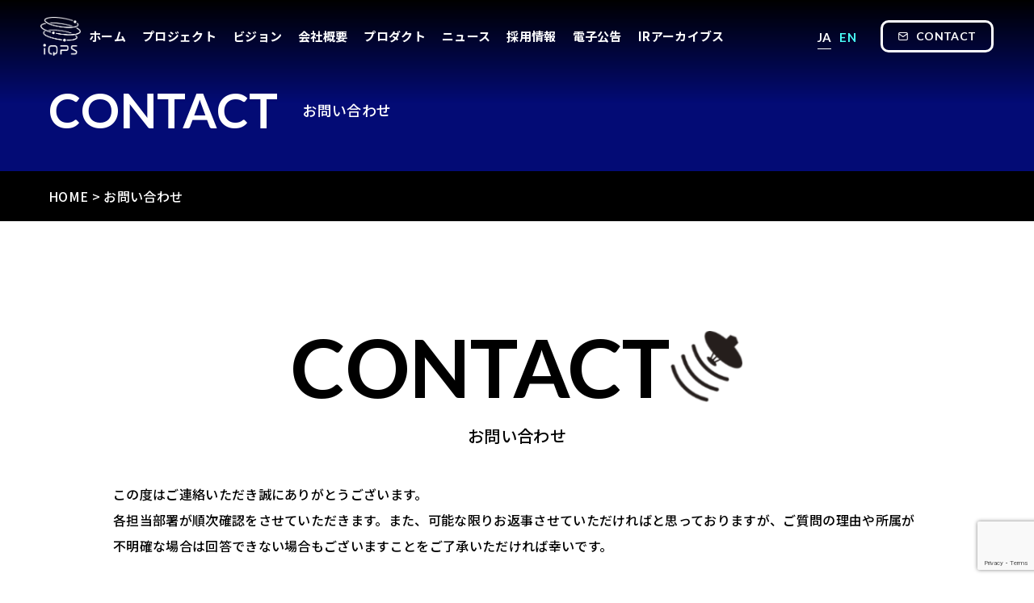

--- FILE ---
content_type: text/html; charset=UTF-8
request_url: https://i-qps.net/contact/
body_size: 11725
content:
<!DOCTYPE html>
<html dir="ltr" lang="ja">
<head prefix="og: http://ogp.me/ns# fb: http://ogp.me/ns/fb# website: http://ogp.me/ns/website#">
<!-- Google Tag Manager -->
<script>(function(w,d,s,l,i){w[l]=w[l]||[];w[l].push({'gtm.start':
new Date().getTime(),event:'gtm.js'});var f=d.getElementsByTagName(s)[0],
j=d.createElement(s),dl=l!='dataLayer'?'&l='+l:'';j.async=true;j.src=
'https://www.googletagmanager.com/gtm.js?id='+i+dl;f.parentNode.insertBefore(j,f);
})(window,document,'script','dataLayer','GTM-WNKJ7274');</script>
<!-- End Google Tag Manager -->
<!-- meta -->
<meta charset="utf-8">
<meta name="viewport" content="width=device-width">
<!-- icon -->
<link rel="shortcut icon" href="https://i-qps.net/wp-content/themes/iqps2023/assets/images/_common/favicon.png">
<link rel="apple-touch-icon-precomposed" href="https://i-qps.net/wp-content/themes/iqps2023/assets/images/_common/touchicon.png">
<!-- css -->
	<link rel="stylesheet" href="https://cdn.jsdelivr.net/npm/swiper/swiper-bundle.min.css">
<link rel="stylesheet" href="https://i-qps.net/wp-content/themes/iqps2023/assets/css/style.min.css?1764829885">
<meta name='robots' content='index, follow, max-image-preview:large, max-snippet:-1, max-video-preview:-1' />
	<style>img:is([sizes="auto" i], [sizes^="auto," i]) { contain-intrinsic-size: 3000px 1500px }</style>
	
	<!-- This site is optimized with the Yoast SEO plugin v26.7 - https://yoast.com/wordpress/plugins/seo/ -->
	<title>お問い合わせ | iQPS Inc.</title>
	<meta name="description" content="お問い合わせ | OBSERVE THE EARTH – Anytime, Anywhere. Near real-time searches of the Earth by innovative iQPS small SAR (Synthetic Aperture Radar) satellites." />
	<link rel="canonical" href="https://i-qps.net/contact/" />
	<meta property="og:locale" content="ja_JP" />
	<meta property="og:type" content="article" />
	<meta property="og:title" content="お問い合わせ | iQPS Inc." />
	<meta property="og:description" content="お問い合わせ | OBSERVE THE EARTH – Anytime, Anywhere. Near real-time searches of the Earth by innovative iQPS small SAR (Synthetic Aperture Radar) satellites." />
	<meta property="og:url" content="https://i-qps.net/contact/" />
	<meta property="og:site_name" content="iQPS Inc." />
	<meta property="article:modified_time" content="2025-05-01T01:50:51+00:00" />
	<meta property="og:image" content="https://i-qps.net/wp-content/uploads/2025/06/eyecatch_bk.jpg" />
	<meta property="og:image:width" content="610" />
	<meta property="og:image:height" content="386" />
	<meta property="og:image:type" content="image/jpeg" />
	<meta name="twitter:card" content="summary_large_image" />
	<script type="application/ld+json" class="yoast-schema-graph">{"@context":"https://schema.org","@graph":[{"@type":"WebPage","@id":"https://i-qps.net/contact/","url":"https://i-qps.net/contact/","name":"お問い合わせ | iQPS Inc.","isPartOf":{"@id":"https://i-qps.net/#website"},"datePublished":"2023-06-08T04:50:33+00:00","dateModified":"2025-05-01T01:50:51+00:00","description":"お問い合わせ | OBSERVE THE EARTH – Anytime, Anywhere. Near real-time searches of the Earth by innovative iQPS small SAR (Synthetic Aperture Radar) satellites.","breadcrumb":{"@id":"https://i-qps.net/contact/#breadcrumb"},"inLanguage":"ja","potentialAction":[{"@type":"ReadAction","target":["https://i-qps.net/contact/"]}]},{"@type":"BreadcrumbList","@id":"https://i-qps.net/contact/#breadcrumb","itemListElement":[{"@type":"ListItem","position":1,"name":"HOME","item":"https://i-qps.net/"},{"@type":"ListItem","position":2,"name":"お問い合わせ"}]},{"@type":"WebSite","@id":"https://i-qps.net/#website","url":"https://i-qps.net/","name":"iQPS Inc.","description":"OBSERVE THE EARTH – Anytime, Anywhere. Near real-time searches of the Earth by innovative iQPS small SAR (Synthetic Aperture Radar) satellites.","potentialAction":[{"@type":"SearchAction","target":{"@type":"EntryPoint","urlTemplate":"https://i-qps.net/?s={search_term_string}"},"query-input":{"@type":"PropertyValueSpecification","valueRequired":true,"valueName":"search_term_string"}}],"inLanguage":"ja"}]}</script>
	<!-- / Yoast SEO plugin. -->


		<!-- This site uses the Google Analytics by MonsterInsights plugin v9.11.1 - Using Analytics tracking - https://www.monsterinsights.com/ -->
							<script src="//www.googletagmanager.com/gtag/js?id=G-29XT7WF7T4"  data-cfasync="false" data-wpfc-render="false" type="text/javascript" async></script>
			<script data-cfasync="false" data-wpfc-render="false" type="text/javascript">
				var mi_version = '9.11.1';
				var mi_track_user = true;
				var mi_no_track_reason = '';
								var MonsterInsightsDefaultLocations = {"page_location":"https:\/\/i-qps.net\/contact\/"};
								if ( typeof MonsterInsightsPrivacyGuardFilter === 'function' ) {
					var MonsterInsightsLocations = (typeof MonsterInsightsExcludeQuery === 'object') ? MonsterInsightsPrivacyGuardFilter( MonsterInsightsExcludeQuery ) : MonsterInsightsPrivacyGuardFilter( MonsterInsightsDefaultLocations );
				} else {
					var MonsterInsightsLocations = (typeof MonsterInsightsExcludeQuery === 'object') ? MonsterInsightsExcludeQuery : MonsterInsightsDefaultLocations;
				}

								var disableStrs = [
										'ga-disable-G-29XT7WF7T4',
									];

				/* Function to detect opted out users */
				function __gtagTrackerIsOptedOut() {
					for (var index = 0; index < disableStrs.length; index++) {
						if (document.cookie.indexOf(disableStrs[index] + '=true') > -1) {
							return true;
						}
					}

					return false;
				}

				/* Disable tracking if the opt-out cookie exists. */
				if (__gtagTrackerIsOptedOut()) {
					for (var index = 0; index < disableStrs.length; index++) {
						window[disableStrs[index]] = true;
					}
				}

				/* Opt-out function */
				function __gtagTrackerOptout() {
					for (var index = 0; index < disableStrs.length; index++) {
						document.cookie = disableStrs[index] + '=true; expires=Thu, 31 Dec 2099 23:59:59 UTC; path=/';
						window[disableStrs[index]] = true;
					}
				}

				if ('undefined' === typeof gaOptout) {
					function gaOptout() {
						__gtagTrackerOptout();
					}
				}
								window.dataLayer = window.dataLayer || [];

				window.MonsterInsightsDualTracker = {
					helpers: {},
					trackers: {},
				};
				if (mi_track_user) {
					function __gtagDataLayer() {
						dataLayer.push(arguments);
					}

					function __gtagTracker(type, name, parameters) {
						if (!parameters) {
							parameters = {};
						}

						if (parameters.send_to) {
							__gtagDataLayer.apply(null, arguments);
							return;
						}

						if (type === 'event') {
														parameters.send_to = monsterinsights_frontend.v4_id;
							var hookName = name;
							if (typeof parameters['event_category'] !== 'undefined') {
								hookName = parameters['event_category'] + ':' + name;
							}

							if (typeof MonsterInsightsDualTracker.trackers[hookName] !== 'undefined') {
								MonsterInsightsDualTracker.trackers[hookName](parameters);
							} else {
								__gtagDataLayer('event', name, parameters);
							}
							
						} else {
							__gtagDataLayer.apply(null, arguments);
						}
					}

					__gtagTracker('js', new Date());
					__gtagTracker('set', {
						'developer_id.dZGIzZG': true,
											});
					if ( MonsterInsightsLocations.page_location ) {
						__gtagTracker('set', MonsterInsightsLocations);
					}
										__gtagTracker('config', 'G-29XT7WF7T4', {"forceSSL":"true","link_attribution":"true"} );
										window.gtag = __gtagTracker;										(function () {
						/* https://developers.google.com/analytics/devguides/collection/analyticsjs/ */
						/* ga and __gaTracker compatibility shim. */
						var noopfn = function () {
							return null;
						};
						var newtracker = function () {
							return new Tracker();
						};
						var Tracker = function () {
							return null;
						};
						var p = Tracker.prototype;
						p.get = noopfn;
						p.set = noopfn;
						p.send = function () {
							var args = Array.prototype.slice.call(arguments);
							args.unshift('send');
							__gaTracker.apply(null, args);
						};
						var __gaTracker = function () {
							var len = arguments.length;
							if (len === 0) {
								return;
							}
							var f = arguments[len - 1];
							if (typeof f !== 'object' || f === null || typeof f.hitCallback !== 'function') {
								if ('send' === arguments[0]) {
									var hitConverted, hitObject = false, action;
									if ('event' === arguments[1]) {
										if ('undefined' !== typeof arguments[3]) {
											hitObject = {
												'eventAction': arguments[3],
												'eventCategory': arguments[2],
												'eventLabel': arguments[4],
												'value': arguments[5] ? arguments[5] : 1,
											}
										}
									}
									if ('pageview' === arguments[1]) {
										if ('undefined' !== typeof arguments[2]) {
											hitObject = {
												'eventAction': 'page_view',
												'page_path': arguments[2],
											}
										}
									}
									if (typeof arguments[2] === 'object') {
										hitObject = arguments[2];
									}
									if (typeof arguments[5] === 'object') {
										Object.assign(hitObject, arguments[5]);
									}
									if ('undefined' !== typeof arguments[1].hitType) {
										hitObject = arguments[1];
										if ('pageview' === hitObject.hitType) {
											hitObject.eventAction = 'page_view';
										}
									}
									if (hitObject) {
										action = 'timing' === arguments[1].hitType ? 'timing_complete' : hitObject.eventAction;
										hitConverted = mapArgs(hitObject);
										__gtagTracker('event', action, hitConverted);
									}
								}
								return;
							}

							function mapArgs(args) {
								var arg, hit = {};
								var gaMap = {
									'eventCategory': 'event_category',
									'eventAction': 'event_action',
									'eventLabel': 'event_label',
									'eventValue': 'event_value',
									'nonInteraction': 'non_interaction',
									'timingCategory': 'event_category',
									'timingVar': 'name',
									'timingValue': 'value',
									'timingLabel': 'event_label',
									'page': 'page_path',
									'location': 'page_location',
									'title': 'page_title',
									'referrer' : 'page_referrer',
								};
								for (arg in args) {
																		if (!(!args.hasOwnProperty(arg) || !gaMap.hasOwnProperty(arg))) {
										hit[gaMap[arg]] = args[arg];
									} else {
										hit[arg] = args[arg];
									}
								}
								return hit;
							}

							try {
								f.hitCallback();
							} catch (ex) {
							}
						};
						__gaTracker.create = newtracker;
						__gaTracker.getByName = newtracker;
						__gaTracker.getAll = function () {
							return [];
						};
						__gaTracker.remove = noopfn;
						__gaTracker.loaded = true;
						window['__gaTracker'] = __gaTracker;
					})();
									} else {
										console.log("");
					(function () {
						function __gtagTracker() {
							return null;
						}

						window['__gtagTracker'] = __gtagTracker;
						window['gtag'] = __gtagTracker;
					})();
									}
			</script>
							<!-- / Google Analytics by MonsterInsights -->
		<script type="text/javascript">
/* <![CDATA[ */
window._wpemojiSettings = {"baseUrl":"https:\/\/s.w.org\/images\/core\/emoji\/15.0.3\/72x72\/","ext":".png","svgUrl":"https:\/\/s.w.org\/images\/core\/emoji\/15.0.3\/svg\/","svgExt":".svg","source":{"concatemoji":"https:\/\/i-qps.net\/wp-includes\/js\/wp-emoji-release.min.js?ver=6.7.4"}};
/*! This file is auto-generated */
!function(i,n){var o,s,e;function c(e){try{var t={supportTests:e,timestamp:(new Date).valueOf()};sessionStorage.setItem(o,JSON.stringify(t))}catch(e){}}function p(e,t,n){e.clearRect(0,0,e.canvas.width,e.canvas.height),e.fillText(t,0,0);var t=new Uint32Array(e.getImageData(0,0,e.canvas.width,e.canvas.height).data),r=(e.clearRect(0,0,e.canvas.width,e.canvas.height),e.fillText(n,0,0),new Uint32Array(e.getImageData(0,0,e.canvas.width,e.canvas.height).data));return t.every(function(e,t){return e===r[t]})}function u(e,t,n){switch(t){case"flag":return n(e,"\ud83c\udff3\ufe0f\u200d\u26a7\ufe0f","\ud83c\udff3\ufe0f\u200b\u26a7\ufe0f")?!1:!n(e,"\ud83c\uddfa\ud83c\uddf3","\ud83c\uddfa\u200b\ud83c\uddf3")&&!n(e,"\ud83c\udff4\udb40\udc67\udb40\udc62\udb40\udc65\udb40\udc6e\udb40\udc67\udb40\udc7f","\ud83c\udff4\u200b\udb40\udc67\u200b\udb40\udc62\u200b\udb40\udc65\u200b\udb40\udc6e\u200b\udb40\udc67\u200b\udb40\udc7f");case"emoji":return!n(e,"\ud83d\udc26\u200d\u2b1b","\ud83d\udc26\u200b\u2b1b")}return!1}function f(e,t,n){var r="undefined"!=typeof WorkerGlobalScope&&self instanceof WorkerGlobalScope?new OffscreenCanvas(300,150):i.createElement("canvas"),a=r.getContext("2d",{willReadFrequently:!0}),o=(a.textBaseline="top",a.font="600 32px Arial",{});return e.forEach(function(e){o[e]=t(a,e,n)}),o}function t(e){var t=i.createElement("script");t.src=e,t.defer=!0,i.head.appendChild(t)}"undefined"!=typeof Promise&&(o="wpEmojiSettingsSupports",s=["flag","emoji"],n.supports={everything:!0,everythingExceptFlag:!0},e=new Promise(function(e){i.addEventListener("DOMContentLoaded",e,{once:!0})}),new Promise(function(t){var n=function(){try{var e=JSON.parse(sessionStorage.getItem(o));if("object"==typeof e&&"number"==typeof e.timestamp&&(new Date).valueOf()<e.timestamp+604800&&"object"==typeof e.supportTests)return e.supportTests}catch(e){}return null}();if(!n){if("undefined"!=typeof Worker&&"undefined"!=typeof OffscreenCanvas&&"undefined"!=typeof URL&&URL.createObjectURL&&"undefined"!=typeof Blob)try{var e="postMessage("+f.toString()+"("+[JSON.stringify(s),u.toString(),p.toString()].join(",")+"));",r=new Blob([e],{type:"text/javascript"}),a=new Worker(URL.createObjectURL(r),{name:"wpTestEmojiSupports"});return void(a.onmessage=function(e){c(n=e.data),a.terminate(),t(n)})}catch(e){}c(n=f(s,u,p))}t(n)}).then(function(e){for(var t in e)n.supports[t]=e[t],n.supports.everything=n.supports.everything&&n.supports[t],"flag"!==t&&(n.supports.everythingExceptFlag=n.supports.everythingExceptFlag&&n.supports[t]);n.supports.everythingExceptFlag=n.supports.everythingExceptFlag&&!n.supports.flag,n.DOMReady=!1,n.readyCallback=function(){n.DOMReady=!0}}).then(function(){return e}).then(function(){var e;n.supports.everything||(n.readyCallback(),(e=n.source||{}).concatemoji?t(e.concatemoji):e.wpemoji&&e.twemoji&&(t(e.twemoji),t(e.wpemoji)))}))}((window,document),window._wpemojiSettings);
/* ]]> */
</script>
<style id='wp-emoji-styles-inline-css' type='text/css'>

	img.wp-smiley, img.emoji {
		display: inline !important;
		border: none !important;
		box-shadow: none !important;
		height: 1em !important;
		width: 1em !important;
		margin: 0 0.07em !important;
		vertical-align: -0.1em !important;
		background: none !important;
		padding: 0 !important;
	}
</style>
<link rel='stylesheet' id='wp-block-library-css' href='https://i-qps.net/wp-includes/css/dist/block-library/style.min.css?ver=6.7.4' type='text/css' media='all' />
<style id='classic-theme-styles-inline-css' type='text/css'>
/*! This file is auto-generated */
.wp-block-button__link{color:#fff;background-color:#32373c;border-radius:9999px;box-shadow:none;text-decoration:none;padding:calc(.667em + 2px) calc(1.333em + 2px);font-size:1.125em}.wp-block-file__button{background:#32373c;color:#fff;text-decoration:none}
</style>
<style id='global-styles-inline-css' type='text/css'>
:root{--wp--preset--aspect-ratio--square: 1;--wp--preset--aspect-ratio--4-3: 4/3;--wp--preset--aspect-ratio--3-4: 3/4;--wp--preset--aspect-ratio--3-2: 3/2;--wp--preset--aspect-ratio--2-3: 2/3;--wp--preset--aspect-ratio--16-9: 16/9;--wp--preset--aspect-ratio--9-16: 9/16;--wp--preset--color--black: #000000;--wp--preset--color--cyan-bluish-gray: #abb8c3;--wp--preset--color--white: #ffffff;--wp--preset--color--pale-pink: #f78da7;--wp--preset--color--vivid-red: #cf2e2e;--wp--preset--color--luminous-vivid-orange: #ff6900;--wp--preset--color--luminous-vivid-amber: #fcb900;--wp--preset--color--light-green-cyan: #7bdcb5;--wp--preset--color--vivid-green-cyan: #00d084;--wp--preset--color--pale-cyan-blue: #8ed1fc;--wp--preset--color--vivid-cyan-blue: #0693e3;--wp--preset--color--vivid-purple: #9b51e0;--wp--preset--gradient--vivid-cyan-blue-to-vivid-purple: linear-gradient(135deg,rgba(6,147,227,1) 0%,rgb(155,81,224) 100%);--wp--preset--gradient--light-green-cyan-to-vivid-green-cyan: linear-gradient(135deg,rgb(122,220,180) 0%,rgb(0,208,130) 100%);--wp--preset--gradient--luminous-vivid-amber-to-luminous-vivid-orange: linear-gradient(135deg,rgba(252,185,0,1) 0%,rgba(255,105,0,1) 100%);--wp--preset--gradient--luminous-vivid-orange-to-vivid-red: linear-gradient(135deg,rgba(255,105,0,1) 0%,rgb(207,46,46) 100%);--wp--preset--gradient--very-light-gray-to-cyan-bluish-gray: linear-gradient(135deg,rgb(238,238,238) 0%,rgb(169,184,195) 100%);--wp--preset--gradient--cool-to-warm-spectrum: linear-gradient(135deg,rgb(74,234,220) 0%,rgb(151,120,209) 20%,rgb(207,42,186) 40%,rgb(238,44,130) 60%,rgb(251,105,98) 80%,rgb(254,248,76) 100%);--wp--preset--gradient--blush-light-purple: linear-gradient(135deg,rgb(255,206,236) 0%,rgb(152,150,240) 100%);--wp--preset--gradient--blush-bordeaux: linear-gradient(135deg,rgb(254,205,165) 0%,rgb(254,45,45) 50%,rgb(107,0,62) 100%);--wp--preset--gradient--luminous-dusk: linear-gradient(135deg,rgb(255,203,112) 0%,rgb(199,81,192) 50%,rgb(65,88,208) 100%);--wp--preset--gradient--pale-ocean: linear-gradient(135deg,rgb(255,245,203) 0%,rgb(182,227,212) 50%,rgb(51,167,181) 100%);--wp--preset--gradient--electric-grass: linear-gradient(135deg,rgb(202,248,128) 0%,rgb(113,206,126) 100%);--wp--preset--gradient--midnight: linear-gradient(135deg,rgb(2,3,129) 0%,rgb(40,116,252) 100%);--wp--preset--font-size--small: 13px;--wp--preset--font-size--medium: 20px;--wp--preset--font-size--large: 36px;--wp--preset--font-size--x-large: 42px;--wp--preset--spacing--20: 0.44rem;--wp--preset--spacing--30: 0.67rem;--wp--preset--spacing--40: 1rem;--wp--preset--spacing--50: 1.5rem;--wp--preset--spacing--60: 2.25rem;--wp--preset--spacing--70: 3.38rem;--wp--preset--spacing--80: 5.06rem;--wp--preset--shadow--natural: 6px 6px 9px rgba(0, 0, 0, 0.2);--wp--preset--shadow--deep: 12px 12px 50px rgba(0, 0, 0, 0.4);--wp--preset--shadow--sharp: 6px 6px 0px rgba(0, 0, 0, 0.2);--wp--preset--shadow--outlined: 6px 6px 0px -3px rgba(255, 255, 255, 1), 6px 6px rgba(0, 0, 0, 1);--wp--preset--shadow--crisp: 6px 6px 0px rgba(0, 0, 0, 1);}:where(.is-layout-flex){gap: 0.5em;}:where(.is-layout-grid){gap: 0.5em;}body .is-layout-flex{display: flex;}.is-layout-flex{flex-wrap: wrap;align-items: center;}.is-layout-flex > :is(*, div){margin: 0;}body .is-layout-grid{display: grid;}.is-layout-grid > :is(*, div){margin: 0;}:where(.wp-block-columns.is-layout-flex){gap: 2em;}:where(.wp-block-columns.is-layout-grid){gap: 2em;}:where(.wp-block-post-template.is-layout-flex){gap: 1.25em;}:where(.wp-block-post-template.is-layout-grid){gap: 1.25em;}.has-black-color{color: var(--wp--preset--color--black) !important;}.has-cyan-bluish-gray-color{color: var(--wp--preset--color--cyan-bluish-gray) !important;}.has-white-color{color: var(--wp--preset--color--white) !important;}.has-pale-pink-color{color: var(--wp--preset--color--pale-pink) !important;}.has-vivid-red-color{color: var(--wp--preset--color--vivid-red) !important;}.has-luminous-vivid-orange-color{color: var(--wp--preset--color--luminous-vivid-orange) !important;}.has-luminous-vivid-amber-color{color: var(--wp--preset--color--luminous-vivid-amber) !important;}.has-light-green-cyan-color{color: var(--wp--preset--color--light-green-cyan) !important;}.has-vivid-green-cyan-color{color: var(--wp--preset--color--vivid-green-cyan) !important;}.has-pale-cyan-blue-color{color: var(--wp--preset--color--pale-cyan-blue) !important;}.has-vivid-cyan-blue-color{color: var(--wp--preset--color--vivid-cyan-blue) !important;}.has-vivid-purple-color{color: var(--wp--preset--color--vivid-purple) !important;}.has-black-background-color{background-color: var(--wp--preset--color--black) !important;}.has-cyan-bluish-gray-background-color{background-color: var(--wp--preset--color--cyan-bluish-gray) !important;}.has-white-background-color{background-color: var(--wp--preset--color--white) !important;}.has-pale-pink-background-color{background-color: var(--wp--preset--color--pale-pink) !important;}.has-vivid-red-background-color{background-color: var(--wp--preset--color--vivid-red) !important;}.has-luminous-vivid-orange-background-color{background-color: var(--wp--preset--color--luminous-vivid-orange) !important;}.has-luminous-vivid-amber-background-color{background-color: var(--wp--preset--color--luminous-vivid-amber) !important;}.has-light-green-cyan-background-color{background-color: var(--wp--preset--color--light-green-cyan) !important;}.has-vivid-green-cyan-background-color{background-color: var(--wp--preset--color--vivid-green-cyan) !important;}.has-pale-cyan-blue-background-color{background-color: var(--wp--preset--color--pale-cyan-blue) !important;}.has-vivid-cyan-blue-background-color{background-color: var(--wp--preset--color--vivid-cyan-blue) !important;}.has-vivid-purple-background-color{background-color: var(--wp--preset--color--vivid-purple) !important;}.has-black-border-color{border-color: var(--wp--preset--color--black) !important;}.has-cyan-bluish-gray-border-color{border-color: var(--wp--preset--color--cyan-bluish-gray) !important;}.has-white-border-color{border-color: var(--wp--preset--color--white) !important;}.has-pale-pink-border-color{border-color: var(--wp--preset--color--pale-pink) !important;}.has-vivid-red-border-color{border-color: var(--wp--preset--color--vivid-red) !important;}.has-luminous-vivid-orange-border-color{border-color: var(--wp--preset--color--luminous-vivid-orange) !important;}.has-luminous-vivid-amber-border-color{border-color: var(--wp--preset--color--luminous-vivid-amber) !important;}.has-light-green-cyan-border-color{border-color: var(--wp--preset--color--light-green-cyan) !important;}.has-vivid-green-cyan-border-color{border-color: var(--wp--preset--color--vivid-green-cyan) !important;}.has-pale-cyan-blue-border-color{border-color: var(--wp--preset--color--pale-cyan-blue) !important;}.has-vivid-cyan-blue-border-color{border-color: var(--wp--preset--color--vivid-cyan-blue) !important;}.has-vivid-purple-border-color{border-color: var(--wp--preset--color--vivid-purple) !important;}.has-vivid-cyan-blue-to-vivid-purple-gradient-background{background: var(--wp--preset--gradient--vivid-cyan-blue-to-vivid-purple) !important;}.has-light-green-cyan-to-vivid-green-cyan-gradient-background{background: var(--wp--preset--gradient--light-green-cyan-to-vivid-green-cyan) !important;}.has-luminous-vivid-amber-to-luminous-vivid-orange-gradient-background{background: var(--wp--preset--gradient--luminous-vivid-amber-to-luminous-vivid-orange) !important;}.has-luminous-vivid-orange-to-vivid-red-gradient-background{background: var(--wp--preset--gradient--luminous-vivid-orange-to-vivid-red) !important;}.has-very-light-gray-to-cyan-bluish-gray-gradient-background{background: var(--wp--preset--gradient--very-light-gray-to-cyan-bluish-gray) !important;}.has-cool-to-warm-spectrum-gradient-background{background: var(--wp--preset--gradient--cool-to-warm-spectrum) !important;}.has-blush-light-purple-gradient-background{background: var(--wp--preset--gradient--blush-light-purple) !important;}.has-blush-bordeaux-gradient-background{background: var(--wp--preset--gradient--blush-bordeaux) !important;}.has-luminous-dusk-gradient-background{background: var(--wp--preset--gradient--luminous-dusk) !important;}.has-pale-ocean-gradient-background{background: var(--wp--preset--gradient--pale-ocean) !important;}.has-electric-grass-gradient-background{background: var(--wp--preset--gradient--electric-grass) !important;}.has-midnight-gradient-background{background: var(--wp--preset--gradient--midnight) !important;}.has-small-font-size{font-size: var(--wp--preset--font-size--small) !important;}.has-medium-font-size{font-size: var(--wp--preset--font-size--medium) !important;}.has-large-font-size{font-size: var(--wp--preset--font-size--large) !important;}.has-x-large-font-size{font-size: var(--wp--preset--font-size--x-large) !important;}
:where(.wp-block-post-template.is-layout-flex){gap: 1.25em;}:where(.wp-block-post-template.is-layout-grid){gap: 1.25em;}
:where(.wp-block-columns.is-layout-flex){gap: 2em;}:where(.wp-block-columns.is-layout-grid){gap: 2em;}
:root :where(.wp-block-pullquote){font-size: 1.5em;line-height: 1.6;}
</style>
<link rel='stylesheet' id='contact-form-7-css' href='https://i-qps.net/wp-content/plugins/contact-form-7/includes/css/styles.css?ver=6.1.4' type='text/css' media='all' />
<link rel='stylesheet' id='flexible-table-block-css' href='https://i-qps.net/wp-content/plugins/flexible-table-block/build/style-index.css?ver=1745824728' type='text/css' media='all' />
<style id='flexible-table-block-inline-css' type='text/css'>
.wp-block-flexible-table-block-table.wp-block-flexible-table-block-table>table{width:100%;max-width:100%;border-collapse:collapse;}.wp-block-flexible-table-block-table.wp-block-flexible-table-block-table.is-style-stripes tbody tr:nth-child(odd) th{background-color:#f0f0f1;}.wp-block-flexible-table-block-table.wp-block-flexible-table-block-table.is-style-stripes tbody tr:nth-child(odd) td{background-color:#f0f0f1;}.wp-block-flexible-table-block-table.wp-block-flexible-table-block-table.is-style-stripes tbody tr:nth-child(even) th{background-color:#ffffff;}.wp-block-flexible-table-block-table.wp-block-flexible-table-block-table.is-style-stripes tbody tr:nth-child(even) td{background-color:#ffffff;}.wp-block-flexible-table-block-table.wp-block-flexible-table-block-table>table tr th,.wp-block-flexible-table-block-table.wp-block-flexible-table-block-table>table tr td{padding:0.5em;border-width:1px;border-style:solid;border-color:#000000;text-align:left;vertical-align:middle;}.wp-block-flexible-table-block-table.wp-block-flexible-table-block-table>table tr th{background-color:#f0f0f1;}.wp-block-flexible-table-block-table.wp-block-flexible-table-block-table>table tr td{background-color:#ffffff;}@media screen and (min-width:769px){.wp-block-flexible-table-block-table.is-scroll-on-pc{overflow-x:scroll;}.wp-block-flexible-table-block-table.is-scroll-on-pc table{max-width:none;align-self:self-start;}}@media screen and (max-width:768px){.wp-block-flexible-table-block-table.is-scroll-on-mobile{overflow-x:scroll;}.wp-block-flexible-table-block-table.is-scroll-on-mobile table{max-width:none;align-self:self-start;}.wp-block-flexible-table-block-table table.is-stacked-on-mobile th,.wp-block-flexible-table-block-table table.is-stacked-on-mobile td{width:100%!important;display:block;}}
</style>
<script type="text/javascript" src="https://i-qps.net/wp-content/plugins/google-analytics-for-wordpress/assets/js/frontend-gtag.min.js?ver=9.11.1" id="monsterinsights-frontend-script-js" async="async" data-wp-strategy="async"></script>
<script data-cfasync="false" data-wpfc-render="false" type="text/javascript" id='monsterinsights-frontend-script-js-extra'>/* <![CDATA[ */
var monsterinsights_frontend = {"js_events_tracking":"true","download_extensions":"doc,pdf,ppt,zip,xls,docx,pptx,xlsx,jpg","inbound_paths":"[{\"path\":\"\\\/go\\\/\",\"label\":\"affiliate\"},{\"path\":\"\\\/recommend\\\/\",\"label\":\"affiliate\"}]","home_url":"https:\/\/i-qps.net","hash_tracking":"false","v4_id":"G-29XT7WF7T4"};/* ]]> */
</script>
<link rel="https://api.w.org/" href="https://i-qps.net/wp-json/" /><link rel="alternate" title="JSON" type="application/json" href="https://i-qps.net/wp-json/wp/v2/pages/976" /><link rel="EditURI" type="application/rsd+xml" title="RSD" href="https://i-qps.net/xmlrpc.php?rsd" />
<meta name="generator" content="WordPress 6.7.4" />
<link rel='shortlink' href='https://i-qps.net/?p=976' />
<link rel="alternate" title="oEmbed (JSON)" type="application/json+oembed" href="https://i-qps.net/wp-json/oembed/1.0/embed?url=https%3A%2F%2Fi-qps.net%2Fcontact%2F" />
<link rel="alternate" title="oEmbed (XML)" type="text/xml+oembed" href="https://i-qps.net/wp-json/oembed/1.0/embed?url=https%3A%2F%2Fi-qps.net%2Fcontact%2F&#038;format=xml" />
</head>

<body>
<!-- Google Tag Manager (noscript) -->
<noscript><iframe src="https://www.googletagmanager.com/ns.html?id=GTM-WNKJ7274"
height="0" width="0" style="display:none;visibility:hidden"></iframe></noscript>
<!-- End Google Tag Manager (noscript) -->
	<header role="banner" class="l-header js-header">
		<div class="l-header__left">
			<h1 class="l-header__logo"><a href="https://i-qps.net/"><img src="https://i-qps.net/wp-content/themes/iqps2023/assets/images/_common/logo-header.png" alt="QPS研究所｜お問い合わせ "></a>
			</h1>
			<nav role="navigation" class="l-header__nav">
				<ul class="l-header__nav__list">
					<li><a href="https://i-qps.net/">ホーム</a></li>
					<li class="sub-menu">
						<a href="https://i-qps.net/project/">プロジェクト</a>
						<ul>
							<li><a href="https://i-qps.net/project#features">プロジェクト概要</a></li>
							<li><a href="https://i-qps.net/project#about">衛星 QPS-SAR</a></li>
							<li><a href="https://i-qps.net/project#report">打上げレポート</a></li>
							<li><a href="https://i-qps.net/project#technology">QPS研究所の技術力</a></li>
							<li><a href="https://i-qps.net/project/tech-report/">TECH REPORT</a></li>
						</ul>
					</li>
					<li><a href="https://i-qps.net/about/">ビジョン</a></li>
					<li><a href="https://i-qps.net/company/">会社概要</a></li>
					<li><a href="https://i-qps.net/product/">プロダクト</a></li>
					<li><a href="https://i-qps.net/news/">ニュース</a></li>
					<li><a href="https://i-qps.net/recruitment/">採用情報</a></li>
					<li><a href="https://i-qps.net/notice/">電子公告</a></li>
					<li><a href="https://i-qps.net/ir-archives/">IRアーカイブス</a></li>
				</ul>
				<ul class="l-header__nav__language">
					<li class="-language">
						<a href="https://i-qps.net/"><span>Ja</span></a>
					</li>
					<li>
						<a href="https://i-qps.net/en/"><span>En</span></a>
					</li>
				</ul>
				<p class="l-header__nav__contact c-button-contact -header"><a href="https://i-qps.net/contact/">Contact</a></p>
			</nav>
		</div>
		<div class="l-header__right">
						<ul>
				<li class="-language"><a href="https://i-qps.net/contact/"><span>Ja</span></a></li>
				<li><a href="https://i-qps.net/en/contact/"><span>En</span></a></li>
			</ul>
						<p class="c-button-contact -header"><a href="https://i-qps.net/contact/">Contact</a></p>
		</div>
		<div class="l-header__hum js-header-menu">
			<div><span></span><span></span><span></span></div>
			<p>メニュー</p>
		</div>
	</header><main role="main">
  <div class="c-title">
    <div class="c-title__en">Contact</div>
    <h2 class="c-title__jp">お問い合わせ</h2>
  </div>
  <!-- c-title -->

  <div class="c-breadcrumb"><span><span><a href="https://i-qps.net/">HOME</a></span> &gt; <span class="breadcrumb_last" aria-current="page">お問い合わせ</span></span></div>
  <section class="p-contact-form">
    <div class="p-contact-form__container">
      <div class="p-contact-form__head">
        <div class="p-contact-form__head__title">
          <div class="c-heading -contact">
            <div class="c-heading__en">CONTACT</div>
            <h2 class="c-heading__jp">お問い合わせ</h2>
          </div>
          <!-- c-heading -->
        </div>        
        <div class="p-contact-form__head__text">
          <p>この度はご連絡いただき誠にありがとうございます。<br>各担当部署が順次確認をさせていただきます。また、可能な限りお返事させていただければと思っておりますが、ご質問の理由や所属が不明確な場合は回答できない場合もございますことをご了承いただければ幸いです。</p>
        </div>
      </div>
      <div class="p-contact-form__main">
        
<div class="wpcf7 no-js" id="wpcf7-f974-p976-o1" lang="ja" dir="ltr" data-wpcf7-id="974">
<div class="screen-reader-response"><p role="status" aria-live="polite" aria-atomic="true"></p> <ul></ul></div>
<form action="/contact/#wpcf7-f974-p976-o1" method="post" class="wpcf7-form init" aria-label="コンタクトフォーム" novalidate="novalidate" data-status="init">
<fieldset class="hidden-fields-container"><input type="hidden" name="_wpcf7" value="974" /><input type="hidden" name="_wpcf7_version" value="6.1.4" /><input type="hidden" name="_wpcf7_locale" value="ja" /><input type="hidden" name="_wpcf7_unit_tag" value="wpcf7-f974-p976-o1" /><input type="hidden" name="_wpcf7_container_post" value="976" /><input type="hidden" name="_wpcf7_posted_data_hash" value="" /><input type="hidden" name="_wpcf7_recaptcha_response" value="" />
</fieldset>
<div class="c-form">
	<div class="c-form__content">
		<dl>
			<dt>
				<p>お問い合わせ内容<span class="required">必須</span>
				</p>
			</dt>
			<dd>
				<p><span class="wpcf7-form-control-wrap" data-name="your-type"><span class="wpcf7-form-control wpcf7-radio"><span class="wpcf7-list-item first"><label><input type="radio" name="your-type" value="データ販売についてのお問い合わせ" checked="checked" /><span class="wpcf7-list-item-label">データ販売についてのお問い合わせ</span></label></span><span class="wpcf7-list-item"><label><input type="radio" name="your-type" value="技術についてのお問い合わせ（弊社の技術に関する内容、および貴社技術のご紹介等）" /><span class="wpcf7-list-item-label">技術についてのお問い合わせ（弊社の技術に関する内容、および貴社技術のご紹介等）</span></label></span><span class="wpcf7-list-item"><label><input type="radio" name="your-type" value="採用に関するお問い合わせ" /><span class="wpcf7-list-item-label">採用に関するお問い合わせ</span></label></span><span class="wpcf7-list-item"><label><input type="radio" name="your-type" value="メディア取材のお申し込み" /><span class="wpcf7-list-item-label">メディア取材のお申し込み</span></label></span><span class="wpcf7-list-item"><label><input type="radio" name="your-type" value="投資に関するお問い合わせ" /><span class="wpcf7-list-item-label">投資に関するお問い合わせ</span></label></span><span class="wpcf7-list-item last"><label><input type="radio" name="your-type" value="その他" /><span class="wpcf7-list-item-label">その他</span></label></span></span></span>
				</p>
			</dd>
		</dl>
		<dl>
			<dt>
				<p>お名前<span class="required">必須</span>
				</p>
			</dt>
			<dd>
				<p><span class="wpcf7-form-control-wrap" data-name="your-name"><input size="40" maxlength="400" class="wpcf7-form-control wpcf7-text wpcf7-validates-as-required" aria-required="true" aria-invalid="false" value="" type="text" name="your-name" /></span>
				</p>
			</dd>
		</dl>
		<dl>
			<dt>
				<p>貴社名／所属<span class="required">必須</span>
				</p>
			</dt>
			<dd>
				<p><span class="wpcf7-form-control-wrap" data-name="your-company"><input size="40" maxlength="400" class="wpcf7-form-control wpcf7-text wpcf7-validates-as-required" aria-required="true" aria-invalid="false" value="" type="text" name="your-company" /></span>
				</p>
				<p><small>【投資】個人投資家の方は、『個人投資家』と記入してください。<br />
【採用】現在所属先がない場合は、『なし』と記入してください</small>
				</p>
			</dd>
		</dl>
		<dl>
			<dt>
				<p>メールアドレス<span class="required">必須</span>
				</p>
			</dt>
			<dd>
				<p><span class="wpcf7-form-control-wrap" data-name="your-email"><input size="40" maxlength="400" class="wpcf7-form-control wpcf7-email wpcf7-validates-as-required wpcf7-text wpcf7-validates-as-email" aria-required="true" aria-invalid="false" value="" type="email" name="your-email" /></span>
				</p>
			</dd>
		</dl>
		<dl>
			<dt>
				<p>国<span class="required">必須</span>
				</p>
			</dt>
			<dd>
				<p><span class="wpcf7-form-control-wrap" data-name="your-country"><input size="40" maxlength="400" class="wpcf7-form-control wpcf7-text wpcf7-validates-as-required" aria-required="true" aria-invalid="false" value="" type="text" name="your-country" /></span>
				</p>
			</dd>
		</dl>
		<dl>
			<dt>
				<p>コメント
				</p>
			</dt>
			<dd>
				<p><span class="wpcf7-form-control-wrap" data-name="your-comment"><textarea cols="40" rows="10" maxlength="2000" class="wpcf7-form-control wpcf7-textarea" aria-invalid="false" name="your-comment"></textarea></span>
				</p>
			</dd>
		</dl>
	</div>
	<div class="c-form__policy">
		<ul>
			<li>
				<p><a href="/wp-content/themes/iqps2023/assets/images/privacy/security-policy.pdf" target="_blank" rel="noopener">QPS研究所情報セキュリティ基本方針 / Information security policy</a>
				</p>
			</li>
			<li>
				<p><a href="/privacy" target="_blank" rel="noopener">プライバシーポリシー / Privacy policy</a>
				</p>
			</li>
		</ul>
	</div>
	<div class="c-form__checkbox js-checkbox">
		<p><span class="wpcf7-form-control-wrap" data-name="your-privacy-policy"><span class="wpcf7-form-control wpcf7-checkbox wpcf7-validates-as-required"><span class="wpcf7-list-item first last"><label><input type="checkbox" name="your-privacy-policy[]" value="個人情報の取り扱いについてに同意したものとします。" /><span class="wpcf7-list-item-label">個人情報の取り扱いについてに同意したものとします。</span></label></span></span></span>
		</p>
	</div>
	<div class="c-form__button">
		<p><input class="wpcf7-form-control wpcf7-submit has-spinner" type="submit" value="送信する" />
		</p>
	</div>
</div>
<!-- c-form --><div class="wpcf7-response-output" aria-hidden="true"></div>
</form>
</div>

      </div>
    </div>
  </section>
</main>
<footer role="contentinfo" class="l-footer">
	<div class="l-footer__inner">
		<div class="l-footer__company">
			<p class="l-footer__company__logo"><a href="https://i-qps.net/"><img
						src="https://i-qps.net/wp-content/themes/iqps2023/assets/images/_common/logo-footer.png"
						alt="QPS研究所"></a></p>
			<p class="l-footer__company__txt">〒810-0001<br>福岡県福岡市中央区天神1-15-35<br>レンゴー福岡天神ビル6F</p>
			<div class="l-footer__company__status">
				<!-- <div class="l-footer__company__status__01"><img src="https://i-qps.net/wp-content/themes/iqps2023/assets/images/_common/jpx-footer.svg" alt=""></div> -->
				<div class="l-footer__company__status__02"><img src="https://i-qps.net/wp-content/themes/iqps2023/assets/images/_common/sgs-footer.svg" alt=""></div>
			</div>
			<p class="l-footer__company__copyright">本サイトのコンテンツ（画像・文章・デザイン・写真・ロゴマークなど）に関する著作権および当社が保有するプロダクトの商品化・プロモーション利用などに関する権利は、当社に帰属します。当社の許諾を得ずにこれらを利用されることのないよう、ご注意ください。<br>当社が制作するノベルティ・配布物について、フリマアプリやオークションなどでの出品および第三者への転売はご遠慮下さい。</p>
		</div>
		<div class="l-footer__nav">
			<div class="l-footer__nav__head">
				<ul>
					<li><a href="https://i-qps.net/">ホーム</a></li>
					<li><a href="https://i-qps.net/project/">プロジェクト</a></li>
					<li><a href="https://i-qps.net/about/">ビジョン</a></li>
					<li><a href="https://i-qps.net/company/">会社概要</a></li>
					<li><a href="https://i-qps.net/product/">プロダクト</a></li>
				</ul>
				<ul>
					<li><a href="https://i-qps.net/news/">ニュース</a></li>
					<li><a href="https://i-qps.net/recruitment/">採用情報</a></li>
					<li><a href="https://i-qps.net/notice/">電子公告</a></li>
					<!-- <li><a href="https://i-qps.net/mediacenter/">メディアセンター</a></li> -->
					<li><a href="https://i-qps.net/privacy/">プライバシーポリシー</a></li>
					<li><a href="https://i-qps.net/security-policy/">情報セキュリティ基本方針</a></li>
					<li><a href="https://i-qps.net/ir-archives/">IRアーカイブス</a></li>
				</ul>
			</div>
			<div class="l-footer__nav__body">
				<p class="c-button-contact"><a href="https://i-qps.net/contact/">Contact</a></p>
								<ul>
					<li class="-language"><a href="https://i-qps.net/contact/"><span>Ja</span></a></li>
					<li><a href="https://i-qps.net/en/contact/"><span>En</span></a></li>
				</ul>
							</div>
			<p class="l-header__nav__iqps c-button-iqps"><a href="https://qpshd.com/" target="_blank"><span class="c-button-iqps__text">QPSホールディングスのウェブサイトはこちら</span><span class="c-button-iqps__subtext">外部サイトへ移動します</span></a></p>
		</div>
	</div>
	<small class="l-footer__small">© iQPS Inc. All Rights Reserved.</small>
</footer>

<script src="//ajax.googleapis.com/ajax/libs/jquery/3.1.0/jquery.min.js"></script>
<script src="https://cdn.jsdelivr.net/npm/swiper/swiper-bundle.min.js"></script>
<script src="https://i-qps.net/wp-content/themes/iqps2023/assets/js/init.min.js"></script>
<script>
document.addEventListener( 'wpcf7mailsent', function ( event ) {
        gtag( 'event', 'wpcf7_submission', {
                'event_category': event.detail.contactFormId,
                'event_label': event.detail.unitTag
        } );
}, false );
</script>
<script type="text/javascript" src="https://i-qps.net/wp-includes/js/dist/hooks.min.js?ver=4d63a3d491d11ffd8ac6" id="wp-hooks-js"></script>
<script type="text/javascript" src="https://i-qps.net/wp-includes/js/dist/i18n.min.js?ver=5e580eb46a90c2b997e6" id="wp-i18n-js"></script>
<script type="text/javascript" id="wp-i18n-js-after">
/* <![CDATA[ */
wp.i18n.setLocaleData( { 'text direction\u0004ltr': [ 'ltr' ] } );
/* ]]> */
</script>
<script type="text/javascript" src="https://i-qps.net/wp-content/plugins/contact-form-7/includes/swv/js/index.js?ver=6.1.4" id="swv-js"></script>
<script type="text/javascript" id="contact-form-7-js-translations">
/* <![CDATA[ */
( function( domain, translations ) {
	var localeData = translations.locale_data[ domain ] || translations.locale_data.messages;
	localeData[""].domain = domain;
	wp.i18n.setLocaleData( localeData, domain );
} )( "contact-form-7", {"translation-revision-date":"2025-11-30 08:12:23+0000","generator":"GlotPress\/4.0.3","domain":"messages","locale_data":{"messages":{"":{"domain":"messages","plural-forms":"nplurals=1; plural=0;","lang":"ja_JP"},"This contact form is placed in the wrong place.":["\u3053\u306e\u30b3\u30f3\u30bf\u30af\u30c8\u30d5\u30a9\u30fc\u30e0\u306f\u9593\u9055\u3063\u305f\u4f4d\u7f6e\u306b\u7f6e\u304b\u308c\u3066\u3044\u307e\u3059\u3002"],"Error:":["\u30a8\u30e9\u30fc:"]}},"comment":{"reference":"includes\/js\/index.js"}} );
/* ]]> */
</script>
<script type="text/javascript" id="contact-form-7-js-before">
/* <![CDATA[ */
var wpcf7 = {
    "api": {
        "root": "https:\/\/i-qps.net\/wp-json\/",
        "namespace": "contact-form-7\/v1"
    }
};
/* ]]> */
</script>
<script type="text/javascript" src="https://i-qps.net/wp-content/plugins/contact-form-7/includes/js/index.js?ver=6.1.4" id="contact-form-7-js"></script>
<script type="text/javascript" src="https://www.google.com/recaptcha/api.js?render=6Lf9Oh0nAAAAAFcInEffsBNBn5hKeyjJWQsX_wSU&amp;ver=3.0" id="google-recaptcha-js"></script>
<script type="text/javascript" src="https://i-qps.net/wp-includes/js/dist/vendor/wp-polyfill.min.js?ver=3.15.0" id="wp-polyfill-js"></script>
<script type="text/javascript" id="wpcf7-recaptcha-js-before">
/* <![CDATA[ */
var wpcf7_recaptcha = {
    "sitekey": "6Lf9Oh0nAAAAAFcInEffsBNBn5hKeyjJWQsX_wSU",
    "actions": {
        "homepage": "homepage",
        "contactform": "contactform"
    }
};
/* ]]> */
</script>
<script type="text/javascript" src="https://i-qps.net/wp-content/plugins/contact-form-7/modules/recaptcha/index.js?ver=6.1.4" id="wpcf7-recaptcha-js"></script>
</body>
</html><script>
jQuery(function(){
	var checkbox = jQuery('.js-checkbox');
	checkbox.find('.wpcf7-list-item-label').html('<a href="https://i-qps.net/privacy/handling" target="_blank">個人情報の取り扱いについて</a> 同意したものとします。');
});
</script>

--- FILE ---
content_type: text/html; charset=utf-8
request_url: https://www.google.com/recaptcha/api2/anchor?ar=1&k=6Lf9Oh0nAAAAAFcInEffsBNBn5hKeyjJWQsX_wSU&co=aHR0cHM6Ly9pLXFwcy5uZXQ6NDQz&hl=en&v=PoyoqOPhxBO7pBk68S4YbpHZ&size=invisible&anchor-ms=20000&execute-ms=30000&cb=au1xjx3jkc36
body_size: 48553
content:
<!DOCTYPE HTML><html dir="ltr" lang="en"><head><meta http-equiv="Content-Type" content="text/html; charset=UTF-8">
<meta http-equiv="X-UA-Compatible" content="IE=edge">
<title>reCAPTCHA</title>
<style type="text/css">
/* cyrillic-ext */
@font-face {
  font-family: 'Roboto';
  font-style: normal;
  font-weight: 400;
  font-stretch: 100%;
  src: url(//fonts.gstatic.com/s/roboto/v48/KFO7CnqEu92Fr1ME7kSn66aGLdTylUAMa3GUBHMdazTgWw.woff2) format('woff2');
  unicode-range: U+0460-052F, U+1C80-1C8A, U+20B4, U+2DE0-2DFF, U+A640-A69F, U+FE2E-FE2F;
}
/* cyrillic */
@font-face {
  font-family: 'Roboto';
  font-style: normal;
  font-weight: 400;
  font-stretch: 100%;
  src: url(//fonts.gstatic.com/s/roboto/v48/KFO7CnqEu92Fr1ME7kSn66aGLdTylUAMa3iUBHMdazTgWw.woff2) format('woff2');
  unicode-range: U+0301, U+0400-045F, U+0490-0491, U+04B0-04B1, U+2116;
}
/* greek-ext */
@font-face {
  font-family: 'Roboto';
  font-style: normal;
  font-weight: 400;
  font-stretch: 100%;
  src: url(//fonts.gstatic.com/s/roboto/v48/KFO7CnqEu92Fr1ME7kSn66aGLdTylUAMa3CUBHMdazTgWw.woff2) format('woff2');
  unicode-range: U+1F00-1FFF;
}
/* greek */
@font-face {
  font-family: 'Roboto';
  font-style: normal;
  font-weight: 400;
  font-stretch: 100%;
  src: url(//fonts.gstatic.com/s/roboto/v48/KFO7CnqEu92Fr1ME7kSn66aGLdTylUAMa3-UBHMdazTgWw.woff2) format('woff2');
  unicode-range: U+0370-0377, U+037A-037F, U+0384-038A, U+038C, U+038E-03A1, U+03A3-03FF;
}
/* math */
@font-face {
  font-family: 'Roboto';
  font-style: normal;
  font-weight: 400;
  font-stretch: 100%;
  src: url(//fonts.gstatic.com/s/roboto/v48/KFO7CnqEu92Fr1ME7kSn66aGLdTylUAMawCUBHMdazTgWw.woff2) format('woff2');
  unicode-range: U+0302-0303, U+0305, U+0307-0308, U+0310, U+0312, U+0315, U+031A, U+0326-0327, U+032C, U+032F-0330, U+0332-0333, U+0338, U+033A, U+0346, U+034D, U+0391-03A1, U+03A3-03A9, U+03B1-03C9, U+03D1, U+03D5-03D6, U+03F0-03F1, U+03F4-03F5, U+2016-2017, U+2034-2038, U+203C, U+2040, U+2043, U+2047, U+2050, U+2057, U+205F, U+2070-2071, U+2074-208E, U+2090-209C, U+20D0-20DC, U+20E1, U+20E5-20EF, U+2100-2112, U+2114-2115, U+2117-2121, U+2123-214F, U+2190, U+2192, U+2194-21AE, U+21B0-21E5, U+21F1-21F2, U+21F4-2211, U+2213-2214, U+2216-22FF, U+2308-230B, U+2310, U+2319, U+231C-2321, U+2336-237A, U+237C, U+2395, U+239B-23B7, U+23D0, U+23DC-23E1, U+2474-2475, U+25AF, U+25B3, U+25B7, U+25BD, U+25C1, U+25CA, U+25CC, U+25FB, U+266D-266F, U+27C0-27FF, U+2900-2AFF, U+2B0E-2B11, U+2B30-2B4C, U+2BFE, U+3030, U+FF5B, U+FF5D, U+1D400-1D7FF, U+1EE00-1EEFF;
}
/* symbols */
@font-face {
  font-family: 'Roboto';
  font-style: normal;
  font-weight: 400;
  font-stretch: 100%;
  src: url(//fonts.gstatic.com/s/roboto/v48/KFO7CnqEu92Fr1ME7kSn66aGLdTylUAMaxKUBHMdazTgWw.woff2) format('woff2');
  unicode-range: U+0001-000C, U+000E-001F, U+007F-009F, U+20DD-20E0, U+20E2-20E4, U+2150-218F, U+2190, U+2192, U+2194-2199, U+21AF, U+21E6-21F0, U+21F3, U+2218-2219, U+2299, U+22C4-22C6, U+2300-243F, U+2440-244A, U+2460-24FF, U+25A0-27BF, U+2800-28FF, U+2921-2922, U+2981, U+29BF, U+29EB, U+2B00-2BFF, U+4DC0-4DFF, U+FFF9-FFFB, U+10140-1018E, U+10190-1019C, U+101A0, U+101D0-101FD, U+102E0-102FB, U+10E60-10E7E, U+1D2C0-1D2D3, U+1D2E0-1D37F, U+1F000-1F0FF, U+1F100-1F1AD, U+1F1E6-1F1FF, U+1F30D-1F30F, U+1F315, U+1F31C, U+1F31E, U+1F320-1F32C, U+1F336, U+1F378, U+1F37D, U+1F382, U+1F393-1F39F, U+1F3A7-1F3A8, U+1F3AC-1F3AF, U+1F3C2, U+1F3C4-1F3C6, U+1F3CA-1F3CE, U+1F3D4-1F3E0, U+1F3ED, U+1F3F1-1F3F3, U+1F3F5-1F3F7, U+1F408, U+1F415, U+1F41F, U+1F426, U+1F43F, U+1F441-1F442, U+1F444, U+1F446-1F449, U+1F44C-1F44E, U+1F453, U+1F46A, U+1F47D, U+1F4A3, U+1F4B0, U+1F4B3, U+1F4B9, U+1F4BB, U+1F4BF, U+1F4C8-1F4CB, U+1F4D6, U+1F4DA, U+1F4DF, U+1F4E3-1F4E6, U+1F4EA-1F4ED, U+1F4F7, U+1F4F9-1F4FB, U+1F4FD-1F4FE, U+1F503, U+1F507-1F50B, U+1F50D, U+1F512-1F513, U+1F53E-1F54A, U+1F54F-1F5FA, U+1F610, U+1F650-1F67F, U+1F687, U+1F68D, U+1F691, U+1F694, U+1F698, U+1F6AD, U+1F6B2, U+1F6B9-1F6BA, U+1F6BC, U+1F6C6-1F6CF, U+1F6D3-1F6D7, U+1F6E0-1F6EA, U+1F6F0-1F6F3, U+1F6F7-1F6FC, U+1F700-1F7FF, U+1F800-1F80B, U+1F810-1F847, U+1F850-1F859, U+1F860-1F887, U+1F890-1F8AD, U+1F8B0-1F8BB, U+1F8C0-1F8C1, U+1F900-1F90B, U+1F93B, U+1F946, U+1F984, U+1F996, U+1F9E9, U+1FA00-1FA6F, U+1FA70-1FA7C, U+1FA80-1FA89, U+1FA8F-1FAC6, U+1FACE-1FADC, U+1FADF-1FAE9, U+1FAF0-1FAF8, U+1FB00-1FBFF;
}
/* vietnamese */
@font-face {
  font-family: 'Roboto';
  font-style: normal;
  font-weight: 400;
  font-stretch: 100%;
  src: url(//fonts.gstatic.com/s/roboto/v48/KFO7CnqEu92Fr1ME7kSn66aGLdTylUAMa3OUBHMdazTgWw.woff2) format('woff2');
  unicode-range: U+0102-0103, U+0110-0111, U+0128-0129, U+0168-0169, U+01A0-01A1, U+01AF-01B0, U+0300-0301, U+0303-0304, U+0308-0309, U+0323, U+0329, U+1EA0-1EF9, U+20AB;
}
/* latin-ext */
@font-face {
  font-family: 'Roboto';
  font-style: normal;
  font-weight: 400;
  font-stretch: 100%;
  src: url(//fonts.gstatic.com/s/roboto/v48/KFO7CnqEu92Fr1ME7kSn66aGLdTylUAMa3KUBHMdazTgWw.woff2) format('woff2');
  unicode-range: U+0100-02BA, U+02BD-02C5, U+02C7-02CC, U+02CE-02D7, U+02DD-02FF, U+0304, U+0308, U+0329, U+1D00-1DBF, U+1E00-1E9F, U+1EF2-1EFF, U+2020, U+20A0-20AB, U+20AD-20C0, U+2113, U+2C60-2C7F, U+A720-A7FF;
}
/* latin */
@font-face {
  font-family: 'Roboto';
  font-style: normal;
  font-weight: 400;
  font-stretch: 100%;
  src: url(//fonts.gstatic.com/s/roboto/v48/KFO7CnqEu92Fr1ME7kSn66aGLdTylUAMa3yUBHMdazQ.woff2) format('woff2');
  unicode-range: U+0000-00FF, U+0131, U+0152-0153, U+02BB-02BC, U+02C6, U+02DA, U+02DC, U+0304, U+0308, U+0329, U+2000-206F, U+20AC, U+2122, U+2191, U+2193, U+2212, U+2215, U+FEFF, U+FFFD;
}
/* cyrillic-ext */
@font-face {
  font-family: 'Roboto';
  font-style: normal;
  font-weight: 500;
  font-stretch: 100%;
  src: url(//fonts.gstatic.com/s/roboto/v48/KFO7CnqEu92Fr1ME7kSn66aGLdTylUAMa3GUBHMdazTgWw.woff2) format('woff2');
  unicode-range: U+0460-052F, U+1C80-1C8A, U+20B4, U+2DE0-2DFF, U+A640-A69F, U+FE2E-FE2F;
}
/* cyrillic */
@font-face {
  font-family: 'Roboto';
  font-style: normal;
  font-weight: 500;
  font-stretch: 100%;
  src: url(//fonts.gstatic.com/s/roboto/v48/KFO7CnqEu92Fr1ME7kSn66aGLdTylUAMa3iUBHMdazTgWw.woff2) format('woff2');
  unicode-range: U+0301, U+0400-045F, U+0490-0491, U+04B0-04B1, U+2116;
}
/* greek-ext */
@font-face {
  font-family: 'Roboto';
  font-style: normal;
  font-weight: 500;
  font-stretch: 100%;
  src: url(//fonts.gstatic.com/s/roboto/v48/KFO7CnqEu92Fr1ME7kSn66aGLdTylUAMa3CUBHMdazTgWw.woff2) format('woff2');
  unicode-range: U+1F00-1FFF;
}
/* greek */
@font-face {
  font-family: 'Roboto';
  font-style: normal;
  font-weight: 500;
  font-stretch: 100%;
  src: url(//fonts.gstatic.com/s/roboto/v48/KFO7CnqEu92Fr1ME7kSn66aGLdTylUAMa3-UBHMdazTgWw.woff2) format('woff2');
  unicode-range: U+0370-0377, U+037A-037F, U+0384-038A, U+038C, U+038E-03A1, U+03A3-03FF;
}
/* math */
@font-face {
  font-family: 'Roboto';
  font-style: normal;
  font-weight: 500;
  font-stretch: 100%;
  src: url(//fonts.gstatic.com/s/roboto/v48/KFO7CnqEu92Fr1ME7kSn66aGLdTylUAMawCUBHMdazTgWw.woff2) format('woff2');
  unicode-range: U+0302-0303, U+0305, U+0307-0308, U+0310, U+0312, U+0315, U+031A, U+0326-0327, U+032C, U+032F-0330, U+0332-0333, U+0338, U+033A, U+0346, U+034D, U+0391-03A1, U+03A3-03A9, U+03B1-03C9, U+03D1, U+03D5-03D6, U+03F0-03F1, U+03F4-03F5, U+2016-2017, U+2034-2038, U+203C, U+2040, U+2043, U+2047, U+2050, U+2057, U+205F, U+2070-2071, U+2074-208E, U+2090-209C, U+20D0-20DC, U+20E1, U+20E5-20EF, U+2100-2112, U+2114-2115, U+2117-2121, U+2123-214F, U+2190, U+2192, U+2194-21AE, U+21B0-21E5, U+21F1-21F2, U+21F4-2211, U+2213-2214, U+2216-22FF, U+2308-230B, U+2310, U+2319, U+231C-2321, U+2336-237A, U+237C, U+2395, U+239B-23B7, U+23D0, U+23DC-23E1, U+2474-2475, U+25AF, U+25B3, U+25B7, U+25BD, U+25C1, U+25CA, U+25CC, U+25FB, U+266D-266F, U+27C0-27FF, U+2900-2AFF, U+2B0E-2B11, U+2B30-2B4C, U+2BFE, U+3030, U+FF5B, U+FF5D, U+1D400-1D7FF, U+1EE00-1EEFF;
}
/* symbols */
@font-face {
  font-family: 'Roboto';
  font-style: normal;
  font-weight: 500;
  font-stretch: 100%;
  src: url(//fonts.gstatic.com/s/roboto/v48/KFO7CnqEu92Fr1ME7kSn66aGLdTylUAMaxKUBHMdazTgWw.woff2) format('woff2');
  unicode-range: U+0001-000C, U+000E-001F, U+007F-009F, U+20DD-20E0, U+20E2-20E4, U+2150-218F, U+2190, U+2192, U+2194-2199, U+21AF, U+21E6-21F0, U+21F3, U+2218-2219, U+2299, U+22C4-22C6, U+2300-243F, U+2440-244A, U+2460-24FF, U+25A0-27BF, U+2800-28FF, U+2921-2922, U+2981, U+29BF, U+29EB, U+2B00-2BFF, U+4DC0-4DFF, U+FFF9-FFFB, U+10140-1018E, U+10190-1019C, U+101A0, U+101D0-101FD, U+102E0-102FB, U+10E60-10E7E, U+1D2C0-1D2D3, U+1D2E0-1D37F, U+1F000-1F0FF, U+1F100-1F1AD, U+1F1E6-1F1FF, U+1F30D-1F30F, U+1F315, U+1F31C, U+1F31E, U+1F320-1F32C, U+1F336, U+1F378, U+1F37D, U+1F382, U+1F393-1F39F, U+1F3A7-1F3A8, U+1F3AC-1F3AF, U+1F3C2, U+1F3C4-1F3C6, U+1F3CA-1F3CE, U+1F3D4-1F3E0, U+1F3ED, U+1F3F1-1F3F3, U+1F3F5-1F3F7, U+1F408, U+1F415, U+1F41F, U+1F426, U+1F43F, U+1F441-1F442, U+1F444, U+1F446-1F449, U+1F44C-1F44E, U+1F453, U+1F46A, U+1F47D, U+1F4A3, U+1F4B0, U+1F4B3, U+1F4B9, U+1F4BB, U+1F4BF, U+1F4C8-1F4CB, U+1F4D6, U+1F4DA, U+1F4DF, U+1F4E3-1F4E6, U+1F4EA-1F4ED, U+1F4F7, U+1F4F9-1F4FB, U+1F4FD-1F4FE, U+1F503, U+1F507-1F50B, U+1F50D, U+1F512-1F513, U+1F53E-1F54A, U+1F54F-1F5FA, U+1F610, U+1F650-1F67F, U+1F687, U+1F68D, U+1F691, U+1F694, U+1F698, U+1F6AD, U+1F6B2, U+1F6B9-1F6BA, U+1F6BC, U+1F6C6-1F6CF, U+1F6D3-1F6D7, U+1F6E0-1F6EA, U+1F6F0-1F6F3, U+1F6F7-1F6FC, U+1F700-1F7FF, U+1F800-1F80B, U+1F810-1F847, U+1F850-1F859, U+1F860-1F887, U+1F890-1F8AD, U+1F8B0-1F8BB, U+1F8C0-1F8C1, U+1F900-1F90B, U+1F93B, U+1F946, U+1F984, U+1F996, U+1F9E9, U+1FA00-1FA6F, U+1FA70-1FA7C, U+1FA80-1FA89, U+1FA8F-1FAC6, U+1FACE-1FADC, U+1FADF-1FAE9, U+1FAF0-1FAF8, U+1FB00-1FBFF;
}
/* vietnamese */
@font-face {
  font-family: 'Roboto';
  font-style: normal;
  font-weight: 500;
  font-stretch: 100%;
  src: url(//fonts.gstatic.com/s/roboto/v48/KFO7CnqEu92Fr1ME7kSn66aGLdTylUAMa3OUBHMdazTgWw.woff2) format('woff2');
  unicode-range: U+0102-0103, U+0110-0111, U+0128-0129, U+0168-0169, U+01A0-01A1, U+01AF-01B0, U+0300-0301, U+0303-0304, U+0308-0309, U+0323, U+0329, U+1EA0-1EF9, U+20AB;
}
/* latin-ext */
@font-face {
  font-family: 'Roboto';
  font-style: normal;
  font-weight: 500;
  font-stretch: 100%;
  src: url(//fonts.gstatic.com/s/roboto/v48/KFO7CnqEu92Fr1ME7kSn66aGLdTylUAMa3KUBHMdazTgWw.woff2) format('woff2');
  unicode-range: U+0100-02BA, U+02BD-02C5, U+02C7-02CC, U+02CE-02D7, U+02DD-02FF, U+0304, U+0308, U+0329, U+1D00-1DBF, U+1E00-1E9F, U+1EF2-1EFF, U+2020, U+20A0-20AB, U+20AD-20C0, U+2113, U+2C60-2C7F, U+A720-A7FF;
}
/* latin */
@font-face {
  font-family: 'Roboto';
  font-style: normal;
  font-weight: 500;
  font-stretch: 100%;
  src: url(//fonts.gstatic.com/s/roboto/v48/KFO7CnqEu92Fr1ME7kSn66aGLdTylUAMa3yUBHMdazQ.woff2) format('woff2');
  unicode-range: U+0000-00FF, U+0131, U+0152-0153, U+02BB-02BC, U+02C6, U+02DA, U+02DC, U+0304, U+0308, U+0329, U+2000-206F, U+20AC, U+2122, U+2191, U+2193, U+2212, U+2215, U+FEFF, U+FFFD;
}
/* cyrillic-ext */
@font-face {
  font-family: 'Roboto';
  font-style: normal;
  font-weight: 900;
  font-stretch: 100%;
  src: url(//fonts.gstatic.com/s/roboto/v48/KFO7CnqEu92Fr1ME7kSn66aGLdTylUAMa3GUBHMdazTgWw.woff2) format('woff2');
  unicode-range: U+0460-052F, U+1C80-1C8A, U+20B4, U+2DE0-2DFF, U+A640-A69F, U+FE2E-FE2F;
}
/* cyrillic */
@font-face {
  font-family: 'Roboto';
  font-style: normal;
  font-weight: 900;
  font-stretch: 100%;
  src: url(//fonts.gstatic.com/s/roboto/v48/KFO7CnqEu92Fr1ME7kSn66aGLdTylUAMa3iUBHMdazTgWw.woff2) format('woff2');
  unicode-range: U+0301, U+0400-045F, U+0490-0491, U+04B0-04B1, U+2116;
}
/* greek-ext */
@font-face {
  font-family: 'Roboto';
  font-style: normal;
  font-weight: 900;
  font-stretch: 100%;
  src: url(//fonts.gstatic.com/s/roboto/v48/KFO7CnqEu92Fr1ME7kSn66aGLdTylUAMa3CUBHMdazTgWw.woff2) format('woff2');
  unicode-range: U+1F00-1FFF;
}
/* greek */
@font-face {
  font-family: 'Roboto';
  font-style: normal;
  font-weight: 900;
  font-stretch: 100%;
  src: url(//fonts.gstatic.com/s/roboto/v48/KFO7CnqEu92Fr1ME7kSn66aGLdTylUAMa3-UBHMdazTgWw.woff2) format('woff2');
  unicode-range: U+0370-0377, U+037A-037F, U+0384-038A, U+038C, U+038E-03A1, U+03A3-03FF;
}
/* math */
@font-face {
  font-family: 'Roboto';
  font-style: normal;
  font-weight: 900;
  font-stretch: 100%;
  src: url(//fonts.gstatic.com/s/roboto/v48/KFO7CnqEu92Fr1ME7kSn66aGLdTylUAMawCUBHMdazTgWw.woff2) format('woff2');
  unicode-range: U+0302-0303, U+0305, U+0307-0308, U+0310, U+0312, U+0315, U+031A, U+0326-0327, U+032C, U+032F-0330, U+0332-0333, U+0338, U+033A, U+0346, U+034D, U+0391-03A1, U+03A3-03A9, U+03B1-03C9, U+03D1, U+03D5-03D6, U+03F0-03F1, U+03F4-03F5, U+2016-2017, U+2034-2038, U+203C, U+2040, U+2043, U+2047, U+2050, U+2057, U+205F, U+2070-2071, U+2074-208E, U+2090-209C, U+20D0-20DC, U+20E1, U+20E5-20EF, U+2100-2112, U+2114-2115, U+2117-2121, U+2123-214F, U+2190, U+2192, U+2194-21AE, U+21B0-21E5, U+21F1-21F2, U+21F4-2211, U+2213-2214, U+2216-22FF, U+2308-230B, U+2310, U+2319, U+231C-2321, U+2336-237A, U+237C, U+2395, U+239B-23B7, U+23D0, U+23DC-23E1, U+2474-2475, U+25AF, U+25B3, U+25B7, U+25BD, U+25C1, U+25CA, U+25CC, U+25FB, U+266D-266F, U+27C0-27FF, U+2900-2AFF, U+2B0E-2B11, U+2B30-2B4C, U+2BFE, U+3030, U+FF5B, U+FF5D, U+1D400-1D7FF, U+1EE00-1EEFF;
}
/* symbols */
@font-face {
  font-family: 'Roboto';
  font-style: normal;
  font-weight: 900;
  font-stretch: 100%;
  src: url(//fonts.gstatic.com/s/roboto/v48/KFO7CnqEu92Fr1ME7kSn66aGLdTylUAMaxKUBHMdazTgWw.woff2) format('woff2');
  unicode-range: U+0001-000C, U+000E-001F, U+007F-009F, U+20DD-20E0, U+20E2-20E4, U+2150-218F, U+2190, U+2192, U+2194-2199, U+21AF, U+21E6-21F0, U+21F3, U+2218-2219, U+2299, U+22C4-22C6, U+2300-243F, U+2440-244A, U+2460-24FF, U+25A0-27BF, U+2800-28FF, U+2921-2922, U+2981, U+29BF, U+29EB, U+2B00-2BFF, U+4DC0-4DFF, U+FFF9-FFFB, U+10140-1018E, U+10190-1019C, U+101A0, U+101D0-101FD, U+102E0-102FB, U+10E60-10E7E, U+1D2C0-1D2D3, U+1D2E0-1D37F, U+1F000-1F0FF, U+1F100-1F1AD, U+1F1E6-1F1FF, U+1F30D-1F30F, U+1F315, U+1F31C, U+1F31E, U+1F320-1F32C, U+1F336, U+1F378, U+1F37D, U+1F382, U+1F393-1F39F, U+1F3A7-1F3A8, U+1F3AC-1F3AF, U+1F3C2, U+1F3C4-1F3C6, U+1F3CA-1F3CE, U+1F3D4-1F3E0, U+1F3ED, U+1F3F1-1F3F3, U+1F3F5-1F3F7, U+1F408, U+1F415, U+1F41F, U+1F426, U+1F43F, U+1F441-1F442, U+1F444, U+1F446-1F449, U+1F44C-1F44E, U+1F453, U+1F46A, U+1F47D, U+1F4A3, U+1F4B0, U+1F4B3, U+1F4B9, U+1F4BB, U+1F4BF, U+1F4C8-1F4CB, U+1F4D6, U+1F4DA, U+1F4DF, U+1F4E3-1F4E6, U+1F4EA-1F4ED, U+1F4F7, U+1F4F9-1F4FB, U+1F4FD-1F4FE, U+1F503, U+1F507-1F50B, U+1F50D, U+1F512-1F513, U+1F53E-1F54A, U+1F54F-1F5FA, U+1F610, U+1F650-1F67F, U+1F687, U+1F68D, U+1F691, U+1F694, U+1F698, U+1F6AD, U+1F6B2, U+1F6B9-1F6BA, U+1F6BC, U+1F6C6-1F6CF, U+1F6D3-1F6D7, U+1F6E0-1F6EA, U+1F6F0-1F6F3, U+1F6F7-1F6FC, U+1F700-1F7FF, U+1F800-1F80B, U+1F810-1F847, U+1F850-1F859, U+1F860-1F887, U+1F890-1F8AD, U+1F8B0-1F8BB, U+1F8C0-1F8C1, U+1F900-1F90B, U+1F93B, U+1F946, U+1F984, U+1F996, U+1F9E9, U+1FA00-1FA6F, U+1FA70-1FA7C, U+1FA80-1FA89, U+1FA8F-1FAC6, U+1FACE-1FADC, U+1FADF-1FAE9, U+1FAF0-1FAF8, U+1FB00-1FBFF;
}
/* vietnamese */
@font-face {
  font-family: 'Roboto';
  font-style: normal;
  font-weight: 900;
  font-stretch: 100%;
  src: url(//fonts.gstatic.com/s/roboto/v48/KFO7CnqEu92Fr1ME7kSn66aGLdTylUAMa3OUBHMdazTgWw.woff2) format('woff2');
  unicode-range: U+0102-0103, U+0110-0111, U+0128-0129, U+0168-0169, U+01A0-01A1, U+01AF-01B0, U+0300-0301, U+0303-0304, U+0308-0309, U+0323, U+0329, U+1EA0-1EF9, U+20AB;
}
/* latin-ext */
@font-face {
  font-family: 'Roboto';
  font-style: normal;
  font-weight: 900;
  font-stretch: 100%;
  src: url(//fonts.gstatic.com/s/roboto/v48/KFO7CnqEu92Fr1ME7kSn66aGLdTylUAMa3KUBHMdazTgWw.woff2) format('woff2');
  unicode-range: U+0100-02BA, U+02BD-02C5, U+02C7-02CC, U+02CE-02D7, U+02DD-02FF, U+0304, U+0308, U+0329, U+1D00-1DBF, U+1E00-1E9F, U+1EF2-1EFF, U+2020, U+20A0-20AB, U+20AD-20C0, U+2113, U+2C60-2C7F, U+A720-A7FF;
}
/* latin */
@font-face {
  font-family: 'Roboto';
  font-style: normal;
  font-weight: 900;
  font-stretch: 100%;
  src: url(//fonts.gstatic.com/s/roboto/v48/KFO7CnqEu92Fr1ME7kSn66aGLdTylUAMa3yUBHMdazQ.woff2) format('woff2');
  unicode-range: U+0000-00FF, U+0131, U+0152-0153, U+02BB-02BC, U+02C6, U+02DA, U+02DC, U+0304, U+0308, U+0329, U+2000-206F, U+20AC, U+2122, U+2191, U+2193, U+2212, U+2215, U+FEFF, U+FFFD;
}

</style>
<link rel="stylesheet" type="text/css" href="https://www.gstatic.com/recaptcha/releases/PoyoqOPhxBO7pBk68S4YbpHZ/styles__ltr.css">
<script nonce="HU98Ouh9bzisMfKW9LsSRw" type="text/javascript">window['__recaptcha_api'] = 'https://www.google.com/recaptcha/api2/';</script>
<script type="text/javascript" src="https://www.gstatic.com/recaptcha/releases/PoyoqOPhxBO7pBk68S4YbpHZ/recaptcha__en.js" nonce="HU98Ouh9bzisMfKW9LsSRw">
      
    </script></head>
<body><div id="rc-anchor-alert" class="rc-anchor-alert"></div>
<input type="hidden" id="recaptcha-token" value="[base64]">
<script type="text/javascript" nonce="HU98Ouh9bzisMfKW9LsSRw">
      recaptcha.anchor.Main.init("[\x22ainput\x22,[\x22bgdata\x22,\x22\x22,\[base64]/[base64]/[base64]/KE4oMTI0LHYsdi5HKSxMWihsLHYpKTpOKDEyNCx2LGwpLFYpLHYpLFQpKSxGKDE3MSx2KX0scjc9ZnVuY3Rpb24obCl7cmV0dXJuIGx9LEM9ZnVuY3Rpb24obCxWLHYpe04odixsLFYpLFZbYWtdPTI3OTZ9LG49ZnVuY3Rpb24obCxWKXtWLlg9KChWLlg/[base64]/[base64]/[base64]/[base64]/[base64]/[base64]/[base64]/[base64]/[base64]/[base64]/[base64]\\u003d\x22,\[base64]\\u003d\x22,\x22YsOzwq1Ef3ZHw7tKIXLDoMOCw47Do8OZBFrCgDbDoUTChsOowp0sUCHDucOhw6xXw73Dt14oI8KZw7EaDDfDsnJmwrHCo8OLAsK2VcKVw4sPU8Ogw47DucOkw7JMVsKPw4DDvxZ4TMKMwq7Cil7CuMKeSXNpQ8OBIsKYw79rCsKCwr4zUXIWw6sjwogPw5/ChT7DiMKHOE8MwpUTw7grwpgRw5RxJsKkdsKwVcORwqgaw4o3worDkH96wrJPw6nCuCrCgiYLbgV+w4tPMMKVwrDCncO0wo7DrsK2w6snwoxcw7Zuw4Edw5zCkFTCp8KUNsK+RV1/e8KNwoh/T8ODLBpWbcO2cQvCgRIUwq90ZMK9JF7ChTfCosKJNcO/w6/DjWjDqiHDpQNnOsO6w6LCnUlURkPCkMKjHMK7w68Xw5Fhw7HClsKkDnQ6HXl6DcKIRsOSFsOoV8OyXTN/[base64]/w6HDj8OYN8Oiw6TDojPCrHkVw5clwoZkSMOZwpfCk8OGWythGwbDnThewrfDosKow4R6d3fDgHQ8w5JTb8O/wpTCkFUAw6tLW8OSwpwmwqA0WQBlwpYdJhkfAxDCisO1w5A6w4XCjlRYFsK6acK8wqlVDjnCuSYMw7A7BcOnwpJXBE/[base64]/ChUNkesOlLsKzDMKYw6IxwrYgWMOOw6fCnsO0TnTDqMKdw6jCqMK2w49zwo03f2s+wo3DnUwbHMKqXcK+csOKwrkvWxLDjmNSJE0GwovCisK2w51FbcKoBjFYEisSWsOxAiIJPsObeMOQTHw0ecKZw6TCp8Ocw5/CkcKgahbDo8KjwqnCvD42w7p1wq3Dpj7DolvDpcOmw7vClkEJWW5BwotkCzrDm1rCn0RLIXxFMMKrasK2wr/CukgQCT3Co8O7w5jDjiDDkcKYw4HDlywaw6plUsOWJip8ScOAVsOSw6/Ckz/Cq08nEjHCscKwMU1ifEZMw4HDtsO/T8KKw6Nawp0zIFhRRcKra8KEw5fDuMKpHcKswohNwpjDoybDj8Ocw67DnmYNw7c3w6rDgMKjK21dBcOJecOkfsOpwqdOw4d+Ag/DplsYC8KTwo85wrXDkijCllbDvzXCnMO9wrHCvMOGNjkHecORw5bDgsOpw4zCq8OLLnjCmAnDnsOtWsKAw59nw6LCnsOBwoBHw7VSfm8Gw7fCisOzHsOEw5hgwq7DjmbCrzfCn8O5w6PDgcObZMKQwp4cwqrDscOUwpd2wpXDrg3Cvw/DtHBLwo/CiC7DryBgZ8O0Y8Klw55Pw4rCgsOuVsOhC159RMOAw6TDqsO5w6bDm8Kcw7TCmcOxZsK1RxnDk33DqcOow6/[base64]/DlsKYEsOcasKTRsOAwrzCp3PDhsO0wptuw5hhwpDCsCHCqzY2FcONw6bCv8KTwq4SXMOgwqjCm8OBGzPDhzHDmyzDu1EnS2XDrsOtwrR/I0jDkFNYFFAIwpxAw43ChS5zVcObw6pSasKcTRwVw5EJRsK1w48iwp9YGmRoccOewpJpQW3DmMKWIcKSw4oDC8OPwpQmSEbDtUTCqSHDuCLDjUlrw4gXbcO8wrUcw7IHRUvCtcOVIcKvw4/DunHDqS1lw5/DpErDvnjCmcOXw4PChw89X17DpsOLwpBewptQHcK0CWbChMKDwrTDnhUkEFfDsMOCw4hfOXDChcO+wq91w6bDhMO7W0JXbsKRw6pdwovDo8O0AsKKw5PCgcK7w6VuZ1VVwrfCqi7CqcK4wqLCjcK0HsOowofCiGlqw6LCpVAOwrnCuFAXwoMowq/DoWUXwp83w6fCjsOrRhPDgmjCuAXCpCkbw7rDuWnDrjbDum/[base64]/DvGHDtcOmwqHCrAzDilbClcKSw7nCmMKvw4/DkSsIesOKY8KSFRfDrCXDqT/DjsO8dWnCqx1xw79gw7jDs8OsOX18w7ljwrDCtz3DnH/[base64]/[base64]/BMOdw4VAwq07eDdhGxbDqnTCknV4w63DhyAtN0Amw55vw7fDrsOoCcK7w4rCnMKxXcKmLMKgwqoqw4jCrnV7wrtZwrtJEcKRw63CmsOpTVPCo8Oowq1bIMO1wprChcKaTcO7woB6LxTDqUc7w5PDl2fDjMK4ZsO9PzRkw73CmA0jwql/ZMKFHG7CtMKHw5MhwoPCrcKhSMOTwqkCEsK1OcOsw6U7w5hbw6vCicONwqQHw4jDuMKawonDocORGcKrw4A7UwFiUsO6an3CqDrDpT3DiMK+cwovwr11w74Dw6vCgy1Pw7PCisK5wqktAMOewrDDqQAdwpp/a3XCj34yw5tGC0B5WDTDkRxLIhlMw4hUwrcXw7/[base64]/PlB5w73Ch8Oswp0fa8O6w6DCjgJ/TcONw7sMJsOvwrlRH8KiwpHCkmfDgsOSbsKNdH3DiwhKw6nDvV3Dojgvw5V7bi1WaB1Uw7cSZhx1w67DsA95F8OjacK8JQJ9MjnCr8KWwrhQwrnDnTwcw6XCihtsUsK/[base64]/[base64]/DssK6wohKwowjwqDDusK+w5Uawrhhw4PDhMKuw7HDqUvDkMKDWB52JnNowo94wpQ0WcKJw4rDq0M6FDnDtMKuwpRnwpwgMcKyw4hLW17Cmx91woQvwpzCvgDDmikVw7/DomnCsRTCi8Ozw44oFxciw7I+EsO/[base64]/[base64]/DtDsKwqklLMKew5LDviLCpQBlEsOaw5oBMlkqA8O+EsK3ByzDtizCmwYWw7nCrlJ8w4PDtwBQw5XClycgDEUsKljDl8KDFh4qa8KsR1NewqZXMzU4Rk9aFno4w4vDucKnwp/DiFPDvwp1woU7w4nDuXPClMOtw58bIAATH8ODw6nDnnZAw4LCucKkWFLDiMOXRcKTwqUiw5XDpCAqUDU0C0PClXpWJ8O/wql+w4xYwoxywqrCmMOJw6R+TU86RcKkw6phSsKcYcOtJTTDlBgOw7/[base64]/DhsKMBcKWwpbCnz9rcTPCh3E4w4xdwrXCtzxYFBwwwpjCjGFBVycXUsOmAcOiwooiw7TDklvCo0ASwqzDnz06wpbCnzsKbsOPwp1kwpPDocOOw5zDscKHJcKlwpTDlz0xwoJOw5xUXcKJDsKdw4MuVsOgwpdnwqUeXMKTw7cmBRPCicO0wo4ow75sWMO8A8OWwq/CssOyHxJ3chnDqgnCmTTCj8K7VMOIw43CucOPOFEjFU3DjB82EWVmdsKywoguwo59FnUOM8KUw51mWMOhw4xGe8O4wo4vw7DDkDnCplgNDcO5woTDoMOjw47Dq8K/w7nDtMKpwoPCo8Kaw5gVwpVtUMKTd8OPw50aw7vCjCV/[base64]/w50lwoXDhMOWw5/DhilOb0rCui4Ow7PDpsOBETzCl8OOVsO3PsO5wrrDjzdTwqzCkkAZTlzDucOJKkVbL0x/wqNhwoByFsOXKcKddTxbRjTDvsOVSyl8w5I/w5U1T8O8dmtvwo/DtQYTw77Co2YHwrrCjMKTN1B+bTRBIR1GwrLDosOCw6VOwrrDvBXDmcKEKcOEDXXCi8OYWcOKwpjCgz7CsMO3Q8Oyak/CvzLDiMO5MjHCvB/[base64]/[base64]/DssKTw5zDgmvDsFl6L8OcZlNKaGzDvH9VwqLDmAvCncOXWzc8w5Z7D1JDwpvCqsOOIUDCtUt3C8OSK8KbUsKYaMO9wpplwrvCqi8ZFUHDpVfDtFTCsWNFd8Kjw4BDD8OyZEgXwpfDqMK4OWhMccOaPsOdwo3CrH/DkAw3Mn59woTDhUzDu2nCnHN3CxN2w4DCk3TDgsOfw7sEw5JGf3dCw7EjCk5zKMOXwo05w5cEwrNawpzDgMKSw5bDqyvCowjDlMKzQUZfTkDCmMO6w6XCmkzDvBV+UQTDt8O/Y8Ocw61OQMKtwrHDgMK7McKTVMKdwrMOw6xkw6JkwoPClEnCrnZISMKBw7FTw545KFxvwpICwojCv8KQw6HDqxx/TMKgwprDqn9RwrzDhcObbcKOdEPCrwvDuAXCtMOWVn/Cq8KvfsO9w6EYcSIuNy3Dg8ODVxXDn0Y7JBBfOHfCsG/[base64]/[base64]/DnBp+YEVDw4w6WXFtBMKDwrjDuxZKamgJwprDiMKHIV8tHmsmwrTDgMKzw5HCisObwrMiw4XClcOBwp99UMK9w7XDisKzwpPCiF9dw4fDgMKBb8K8MsKbw5/DsMO6dMOtagQpRQjDjUI2w7ACwqDDnHXDhDPCrMOIw7jDjjfDicOwTwPCsDtZwrQvGcOnCHrCv3fChHVLGcOFThrCphJiw6DCiQMyw73CkBfCu39rwpl5XhUhwrk4wqBgYAjDjHhBVcOhw5IHwp/[base64]/OjBcwo8Ow4pMwqkow58ALRgGZyxEw5NeHRF7C8O6SWvDolFXHkkdw7JcPMK+f0LCulfDuEJQXjHDm8OawoxKb2rCsX7DjXLCl8OHZMO7VcOtw58lJsKlOMK+wqMGw7/DqQx/w7YaJ8O5w4PDhMOEfcKpWcOtPk3CgcKZaMK1w5BDwoQPMUdbKsK8wqfCujvDrUjDkBXDocOgwqwvwrVawqjDtGVlEAZTw75kWg3ChzY2dQHCpjfColtqH1olGVLCpcOUDcOtVcOjw6zCnD7DmcKZPMOew5lWJsKmUELDocK5AWY8AMOBMRTDlcOoA2HCusK/w4zClsOYXsKxb8OZWE47OD7DmcO2HQ3CrsOCw5HCmMKrTH/ClwcUAMKePkPDpsOKw5IyIcK9w4VOLsKHM8Kcw7jCp8K+woPCisOdw7VKcsKow7IjDQB+woXDrsO7IRR7WCZFwqgbwpFCfsKCesKXw5x1fMOHwqYdw5Rqw5XCt2IBw6M8w6YUM1YGwrDComRjVcOzw5ZQw4Mbw5d4RcO6wo/[base64]/CtcOrJ2w7HDYEwrvChFbDmW/CiCvCiMKfwoYYwqIPw7hQek4IcRLClFQvwosuw6NLw7/DvQvDgArDjcKrT10Lw47Cp8Ojw53CghXCkMK7VcOTw79nwr0ZV2hzcMKTw6vDmsOzwo/CtMKtPsOfXxLCkDhkwrDCqMOvbsKrwpJYwoxWOsKQw618S2DCn8OBwqhdZ8ODH27DtsOvCioLbCUAH2rDp2UgLBvDrMKCGRNtY8OACcKJw5TDvjHDssOew6FEw5PCgxnDvsKNBXHDkMObGsKLUnPDhzzCgW9iwqd0w7FCwq/DiFbDrMKhBXHCtMOBQ1bDpSnCjnA4w6/Cnwkiw5lyw7bCsUh1wqgfQsO2AsKmwofCjwsOw57Dn8OdYsOAw4JRw5Q4w5zClwMpYFjCl1HDrcK0w6LCsQHDrGg8NAQlIsOxwrZwwojCuMKswpvDjArCozdbw4gBJsKjw6bDscKlwpjDsytwwrsELsKQwpXDhMO/[base64]/[base64]/[base64]/eFYww5XDjwTCgSpjVEvDjsK7R8KPw6Ezw4FDO8KWwpPDuTvDo0xTw7UpccOrXMKTw73CjF5mwodhZALCgMOzwqnDsVjDocOywrlXw7UZMF/[base64]/eULChsOcwobCuBHChcK5LcKPw4DDmhvCgMKVwoYZwqHDvQdmaAkDXMOQwoskw5HCtsKQXsKewqjCpcO5w6HCrcOQKjgoZMKuEsKwURoGTmPDsSgGwrMIf2zDscKeCcO0ecKNwpUWwpDChy5Zw4TCjMKkRcK7JBvDsMKKwr5+LVXCk8KwTmt4wrMAdMOqw5EGw6PCpi/CsgzCoDnDjsOzAMKDwpzDrgTCjcKtwr7DkwleaMK8DsKbw6vDp1vDqcKJb8Kgw4vCrcKUf1BxwpfDl2HDlEvCrXJJbcKmfUtNZsKRw7vClcO7VxnCnl/DsW7DtsOjw5xewrphTcOUw4vCr8Ozw7krw5tJGMOHKGBMwqwrJXjDmsKLWsOtw5TDjXlXIFvDkQ/DrMOJw4XCssO0w7LDvTErwoPDvGbCg8K3w7Ysw7fDsjFSDMOcN8Kqw6bDv8OpdB3CmlF7w7LCqMOEwoVTw63DnFfDsMOzbw85cQQEJ2g3f8K6wovCkAQLNcOkwo9hXcKpRHXDssKbw5/CtsOjwopqJG86DXwTezZuC8OTw7pxVx/CrcODVsKpwqAvI2TDmDfDiH/[base64]/ZlMxJcKSwrwmwodfw6XCiMKsJTzDvB8wc8O1WDLCo8KEJD7DgsO1OMO3w40Jwp3Dlj/Dt33CvkHCp1HCnRrDvMKXFA9XwpBWwrUAHMKecMKCJX1iOxXCoCDDjgzDiEfDmnXDhMKLwpVJw6nCsMKIT1rCuSTDiMKuAQ/DiHTDlMO3wqoEMMKaQ1Yhw4HDk3/CkzDCvsKLHcOmwoHDgxMgGmfCtCXDqULCrhVTfDjCn8K1wppOw5bCv8KQfQjDoiN0HjfDg8K0wpvDgHTDkMOjQgfDscOELVRvw7ERw5/Dr8ODNx3DtsOJMQ0qT8Kgey/DkgbDpMOECHrCkhURJ8Kpwo/[base64]/[base64]/Ck8Ojw7FkwqPDrcKUbhnCkH1CwpTDisOLwpAcUiTDo8OHZcKFw50WEMOew4fCr8OJw4zCh8OYGsO9wrbDr8KtVVk+ZA5BPlQEwo9nThM0JGx3UMK9M8OiQ3XDi8KdMjshw4zDox/CsMO3CMOMEsO7woHCrWs3b3RPw4poQ8KBw58sM8OCw73Ds3XCr240w5rDjyJ5w5Z3DlUYw4bCvcOQFmPCscKnRsO5YcKTXcOew6/CpWfDjMKbI8ODMwDDhX3CmsO4w4bChglkesOUwp9NF1thRhDCn0A+a8K7w4xFwqUIPH3CqmzDonczwpwWw57CgsKQw5/DhMOKPH9Fw5AKJcKCTmdMEA/CpzlYTAt7wqofX3FBAUZSc3hzWSoPw6pBA33DqcOwdsO5wrjDsizCpsO7HsOFIn9+wqPDo8KyaiAiwogYUsKdw6DCoQzCjMKLdBLCtMKyw7vDisOfwoU7wobCpMOHUSo/w6DCiGbCuA7CoUUlFCJZbjwuwqjCvcOXwqgew5PCkMKjRXXDiMK9f0TCmn7DhBzDvRkWw4kww6jDtjJGw5vCizBTI0jCiHcRY23DkxkGw4bDp8KUG8OTwo/DqMKgEMOif8OSw7RWwpdFwonChDjCjDofwpPDjTBGwrjCqh7Dg8OmOcOQWHdINcO5OCUow5jCoMKQw4kARcKKcjLCjXnDvm7CncKNMyhLf8Obw7DCjg3CksOUwoPDuVlvfm/Dk8O5w4DCs8OfwrnCvg1owrrDlcK1wo8Qw6clw64LBmkPw6/[base64]/CvlEBTcOkw48EcEXCvsOrZ8KKGMKHY8KKNsO2w7TDnUDCqkvDsEV0F8KmTMOCNMKqwpBKeCpLw6QCVAJ1HMOkOyxOHcKidlAgwq7CgxRaBzVNPsOQwrAwaGLCisOFCcKHwrbDkzUmcMOWw7AbTcO6HjpYwoUdZDHCnMKLLcOkw6/[base64]/KsOVwoXCp1DCtMKhw7nCmsOnw6ZewpIQWAzCgzA6wqx8w78wAQLDh3M3IcOmFw1qWXjDncK1w6rDpyLCqMObwqBROMKBf8K6wowTw6PDgsKpYsKUw64zw4Mew55IcmPDpntKwowXw6cywr/DssOQIcO7wqzDqTQjw6Y8TMOhZ2TCmxNtw5Q9OXVbw5XCqgNZe8K6ZMO/S8K1S8Khc1jCok7Dh8KdFsKOeAHCs1zDtsKvM8OVw7tOecKgbMKVw4XCmMO5wpQ3R8OIwqHDrwnCqsOmwrvDvcKsPhoNIl/[base64]/w7low7NLwqw4wq3CshtFw4svw4MsRcOpw7EKDcKFE8OSw5FRw4Nbf0hvwrlpSsKowpp+wr/[base64]/DslXCkcKKw5fCumF5wrsxw4JHw5vDgHbCmsKMHQw/w7IbwqfDt8KlwqjCjcK5wqNzwqzCkcKrw6bDpcKTwp/DlTTCiHh/[base64]/Dm34ICC3DpMKxFMO8BjtaU8OwAQjDuMOQGsOhwqvCosO3PsKdw63DoDjDrSnCsXXDvMOTw4vDjsKlM3ALXURXFTzCmsODw53CiMKuwrzCscO/XcKrCxVIBW8awoMlZ8OpBzHDj8KzwqEFw4/CgF41woPCi8KcwpPDjgfDkcO4wqnDjcKuwqF2wqVJGsKjwrTDuMKVM8O7NsOewrnCnsO3OXXChBjDsEvCkMKWw75VKG9sI8ORwoAbLsK0wrLDucObSDHCpsOOW8Ogw7nCvsKAZMO9ahAdADPCs8K2HMKVdUkKw7bCuSJEJcOpKVZqwqvDvsKPbiDCkcKAw5pHEsK/TsOVwqJjw7A8Y8Onw6A/D11eRTMvM1vClsOzKcKOGQDDlsKSGsOcTlojw4HCoMKeG8KBYiPDuMKew7xnUMOkw5pDw7Z+DDpMaMO4En7DvjLCoMKDXsOUbBfDosOrwopdwqgLwoXDj8OYwpXDh3glw40MwqN/[base64]/[base64]/w7Mqw6PCpMOkwr7DrsOBw7shBk/CgnjCnsOHW1/CmMKiw7PDr2PDr1bCv8KVwps9CcOUV8Ojw7fCpTPDozRAwoXDlsKrb8Kuw6nDkMOYwqdaQcOdwozDpcOXDMKwwoRyVcKObi3DpsKIw6jCmRMyw7rDgsKNSwHDn1rDucOdw6NTw4YCFsKCwolwfcOKegnCoMKBGwvCnEPDqSZLQMOqaWXDjX/[base64]/[base64]/[base64]/[base64]/DtyVxwqnDiMO5acKWYFpSb1Izw51qTMKewoXDn3VAcsKhwrUFw4sPMVnCikRJVWc4HynDtHRIYh3DnCDDhAR/[base64]/DsQXCo8K/[base64]/DtnfCusKQHCc8YwfCnMKWw6o+E33DrsOWaizDqi/DucKYcMOgCcKxW8O0w61Cw7jDmFjCrU/[base64]/[base64]/cVXDosKewqXCpMOCw4wVfcOkZC3DqsKNAQB7wqAVUykxTcOqEMOXPknDu2kKRHPDqXVww6hFG2/DmMO/GcKmwrDDhDXCr8Ovw5/CjMKcNQcswo/[base64]/Cg1zCicOFwpNawpVFw6YtXcKSWMOUf8K6Xj7CssOjw7vDoyfCvMKLwqovw67CqFzDosKQwqXCrsOWwpTCoMO6CcOOKcOecmUOwoVIw7hNF2nCjXnCrlrCjMOhw7EFZMOPd2Etwo8fXsOKJRVAw6zDnMKfw7vCsMKcw4cqU8Ojw6LDlizDj8KMRcO2Ex/ChcO6SWXCkcKyw69VwqnCt8KPw4EHb2/[base64]/Ct2PDhBLDqQlnWsKmw4nCj8KRw5fCqBkKw5jCp8OcUi/CucOSw4jCisKHXhA4wpLDix8AIGQqw53Dj8OjwqXCs0NrNl3DoyDDpsKFKsKCGXtfw63DlMK6EsOOwrhmw7NTw57CjlTCkzscJV/Do8KDeMOuw7Mxw5HDoEPDnFo1wpbConjCssOTJlk4PQxHNGfDjGZPwrvDtXDDqcOMw5/DhjHDgMOWSsKLwrjCh8OvJsO0DSXCpG4JJsOpSm3CtMOud8KES8Ktw6DCgsKXwrI/[base64]/DlzdmEUBpwr/Dh8KIw6otwr8ZKMKAwqF5w4/CmMOOw7LChQ7DhMOCwrXCv0AyaQzCs8OswqBaS8O7w79zw7LCvioCw5JSVWd6N8OAw6hWwo7Cv8K9w5dgcMKXPMOWdMKLHVRFwoonw5DCk8Onw5fCmV/CgmBde2wYw4LCjls5w75MAcKnwqZ+asO0axt8SG4wXsKcw77Cjz0lNsKKw4hfYMOUHMKSwr/CgH0gw7fDrcKEwoU3wo5GU8OYw4nCvg3Cg8KTw43DosOQRMKEWynDmyvCthzDk8OBwr3ChsOxw69kwo4cw4vDjWDClMOxwqrChX/[base64]/CkMK2BcK2wrjCgBQSMVNrasK/w75pBDNzwrVfVMOIw6TCpsOaRC7Dl8OdBcKNXcK8MXMCwrbCp8KYfn/[base64]/w740w6MMw4E0wpTCrGdvwqttLQfCtcO+c8O4wohnw5/DnRBDw5F4w4/Do1zDohrChcK1wpVGE8K/OcKNQgPCqcKVU8Kvw75zwpjCshF2wq1dKWLDo0x6w54vDxhaQV7Cs8K/woLDtMOefzdWwpzCsBNhSsO0QxBbw5tTwpTCn1/Cm0nDr13DoMO0wpoEw6l9wpTCosOGb8O7VDrCncKmwognw6AMw6ERw4dCw4xuwrxvw4c/AWJFw6sMGmUJXTbDslQXw4HCisKgw4DCs8ODQsKBY8Ktw6Vxwp8+UDXChxAtHkwEwqDCrAM5w7LDt8Kiwr82QXtIwonClsKzVyzCgsK/BMK1BnXDqmU0NizDj8OXSUMuasOsb2bCqcKtcMK+cDbDqSw2w7DDnsKhPcOhwp7DrCbCvMKwbmfCg0d/[base64]/DknB/ecKnwpxHwr/CuCHChUFYcjsKwqbDhMODw59Zwrk7wovDo8K3GA3CssK8wqULwqopFMO9TALCqcO/[base64]/AlbCpkrCjMKhVx5vwpHDusKaAgksBMOjMH83wo1hw7l3JsKPw7rCrhE3wqUbL0HDgXnDkcKZw7Y4OcOdY8ODwpU9RDTDocKpwq/[base64]/DlEVIw7hPw60xTcKvw55RwonDpTJqHAEfw5LDhWDCgSE1w4cvw7vDpMKzVsO4wp4Bw6cxLMKxw6B/w6Ibw4HDl1bCsMKPw5p7SANrw6JLMRvDl3DDjEsGOw19w4xoE3VDwpY3P8OaKsKNwq/CqWLDs8Kbw5nDrMKVwrkkey3CtBlUwqkYJsO9woXCvS9nLk7CvMKSJ8OGOQwNw6DCvVLCh1Bmwo9Zw7rDn8O3WTlPC3t/TsOHe8KId8Kdw4PCqsKHwromwq4ncW3CmMOgBjMawprDisKTVSYFZMKhSlDCgGxMwpcDNsO4w5gUwpdRF0J0NUk0w4kjDcKTwqvDjH4BJDDCmcKkSF/Ct8Okw4htChRuQW3Djm3CoMKEw43DkMKTLcO0w4MRw5fClcKTAMOccMOtI25jw7V2DsOgwqlxw6nCo3nCmMOYGMK7wr7CpU3DmnnCjMKqP1hpwqcMdR3CtFXDvA3CpMK4UyVtwoHDu2rCq8KEw5zDk8OTcC41TcKawo3CuxPCssKSFTZIwqI/[base64]/DmnsMKHHCjlIMw6QXwo05w7XDmi/CnnoYw6LCum48wpnDmz/[base64]/ChTB1dXMewpDChsKKFMOQw4nCpg5qw7YRFRHCi8OdVsOBbMKKQsKXwqLCk01+wrnCg8Kkwp4Qwq7CnRfCtcKCYsKgwrt9w63CrnfCg0x7GgnChMKVwoVWbFjDpXzClMK6J0zDqBxLDzDDrn3DgsOpwoZkWSscU8OHw5/[base64]/[base64]/DuxnCusO9VcKTwrzCgcKqw41Iw6LDjm7ChloscDYXw5/Dij7DhMK+w7XCoMKIK8Oow70UZw1AwoZ1BEFeUwt9J8KtIA/DjcOKSiwlw5MLw53CnMOOYMKwUmXCgjl2wrdUCFvCmEU3BMO8wrjDiGPCtFhgW8OzaS1/[base64]/[base64]/[base64]/[base64]/KijDgcOYw5Rww6M8UjPCkCPCjsKZwrbCtMKfw7zDo8KEwrvCvFPDkCAiETbCmAJ0w5bCjMORIWEtTSwow5/[base64]/wpRBwqjDisKSw6Zkw4Vsw5bCkARWS8K7w6TCs8K6w53DjRLChMKvNlEgw5gnFMKJw69KcXTCkkPCs10/wrzDswTDuErDicKuXsOMwrFzwofCoXDDp0LDi8KneS7Dl8OIc8Kmw57CgF12IjXChsOzeELCgUl4w6vDk8KzVn/[base64]/eBzChMKNS3nDicO2fU3Dg8KzYMOnN8OEwpIGwqkfwqVgwp/DmRvCosKRWMKow7vDlzPDoiFjVAvCsk4zKXLDohjCvUnDtCrDhsK2w4FUw7XCh8O3wpcqw5UFXXs+wol1D8O4ZMKsG8OSwpYOw4VCw7vDkz/[base64]/CkAZmVBgYwoYlwqXChAHDu3DDlFtRwpLCtnvCgE1Awo8pwo7ClSvDlMKXw68lKmwwGcKnw7zCocOlw7nDjsOlwr/CuUAad8Oow45vw5fDs8KaCVRgwoHDhlVnQ8Kew6TDvcOofsO8wrAfAMO/KsKjS0dGw5QtIsOpw5jDmlTDuMOoRGcWZm1Gw7fCow1Gwo/DrhBJA8Klwq5+UMOIw4TDiXLDuMORwrLDh3NpMnTCs8K9M3zDrmlbBQ/DgsO8wpXDjsOqwrbCrSDCnMKFMEHCssKKw4kTw6jDuHlfw4saQcKqf8K4wqrCusKBYQdHwqrDgi40WCVaTcK7w5kJQ8OZwqnCoXLDpQxUXcOPGxXClcO5wozDpMKfwqHDp2NwexswZQ9kBMKWw7hBBlzDt8KFH8KlYybDiTLCrCDClcOcw6nCozXDk8K/wqTCssOOVMOWIcOIK1DCtU4iccKew6zDsMKiw5vDpMK5w7hvwokgw5rDh8KdQ8KRwp3Cv3/[base64]/CgcOVWxHCngwBwrXCnnMdwo8ew7nDvMKQw7YJd8K1wqzDsWfCrULDhsKhcRlffMKqw4TCrsK5TDRsw4zClMKIwqJmNMObw4zDvE1Uw5fDmQprwo7DljoIwrBuB8K0wph5w5wvdMK5YDbCrTAeW8KTwq7DksOrw6rCl8K2w7A/F2zCm8OzwrPDgC5Sf8Oww5BMdcKYw5YaRsO1w6bDujM/w5hVwoDDihJlX8KVw6/Di8OkcMK1wozDi8O5e8OswqDCsRd/[base64]/CtsK6wr3CrsKrKQnDl23DuC5CVTnClMOBwqsYZjNKw5PCpkVxw7HCkMKzDMKFwqYJwq9IwqF2wrtLwp/[base64]/DrwPCi8Ouw6PClMOgwp0Iwo9kD39XSHYVw5rDm2/CpSzCkQrCtcKUeA5HXhBHw5oFwoN4ecKuw6FWTVTCjsKlw4nCgsKQScO0bcKYw4nCtMK8wpfDrwvCksObw4DDksOtJ04Zw4vCscOwwqDDgRp9w7fDgcOHw7vCjiNTwro3CsKSfCLCj8Kow5kSZcOkKFbDvVNbJF0pdcKKw4ceJjLDjGTCt3loMnFrSRLDpMO2wpjCol/Ckg8URzkuwqw4HlAZwo3CmcOSwrxWw6ciw63DnMOgw7Y+woEdw73DixXDrGPDncKow7jCuSbCiGvCg8OTwoE9w5h0wrJZLcKWwqXDrioTUMKsw5EHYMOgI8K0XcKkcTxrGsKBMcOueX41Tk9pw4w0w4XDkCoIaMKrDUkKwr1DI1fCpT/DjsObwqIiwpLCmcKAwrjDmVHDiEULwpwGR8Odw4JVw6PDisOvSsKNwqTCsmEhw587acKEw68BO3Ufw4PCucKcLMOww7IibBrDicOMcsK9wo3CvMOZw7UkIMO4wq3Cp8O8fsK6QDHDicOxwqrDuTvDkwzDrsKNwq3CvsOrZMOUwozCtMOwfnjCkEXDhC/DocOWwp5aw5vDv3UmwpZ7wrRRHcKgwp7CtUnDm8KxPMKLCicACcKLGw7Cl8O4EjU0MsKRNcKbw55owo3DlTZ+B8Kdwos/[base64]/DgcOOw6TCqsObbMKwwqXDkw/CthjDq8OabsKINMKDJgg2wqXDmmvCtMOkFcOtdMKXOg4qTsO6WMOxZivDqgBXbsKpw7bDrMOyw7jDpmUsw4R2wrcDw6QAwrXClzTCgyhQw7LCmR7CjcOpJiIjw65Hw4A3wrIJEcKMwpguOcKbwrfCgcKyWsKjLjZBwqrDicKoZicvBF/CnMOow7fCvgPClhfCt8K9YxPDs8OGwqvDtQwfKsOtw7EoEGoxL8K4wqzDqULCtFchwrpMIsKoXTZRwo/DoMOIDVkTW07DhsK+DGTCqSrCnMK5RsOYQGkbw4RPRMKgwqDCqBdCCcOjH8KBM1HDu8OTwptowo3DqmjDocKiwooCazMnw4/Du8KtwoZvw45iZsOWVmZZwq/Dj8KMHlLDrCHCvS8EfcO3wpwHG8OmQiFxw4/DoF1NaMKRCsO1wp/Dl8OZT8Kjwq3DhxfCn8OHEk0rcRQLZVXDhm3DocKLQ8KdGMOfE33Dlz51Xxo2RcO5w7Bswq/CvTYeW1JFF8KEwrl6QH1wci9jw7RJwog3D1dZFcKzw45SwroSRnhsAUVeKBHCuMOVMloewr/CssK3CMKAE3rDpAnCtjYPdRnCosKsUcKUFMO4wovDiWbDrDxjw7/[base64]/bcKyw43CrMKoA8OEwojDjMOuwqtbUl5LMcKlNsK6woMcKsOqAMOULsOYw6LDtEDCrG/[base64]\x22],null,[\x22conf\x22,null,\x226Lf9Oh0nAAAAAFcInEffsBNBn5hKeyjJWQsX_wSU\x22,0,null,null,null,1,[21,125,63,73,95,87,41,43,42,83,102,105,109,121],[1017145,362],0,null,null,null,null,0,null,0,null,700,1,null,0,\[base64]/76lBhmnigkZhAoZnOKMAhk\\u003d\x22,0,0,null,null,1,null,0,0,null,null,null,0],\x22https://i-qps.net:443\x22,null,[3,1,1],null,null,null,1,3600,[\x22https://www.google.com/intl/en/policies/privacy/\x22,\x22https://www.google.com/intl/en/policies/terms/\x22],\x22Ve7Oh1UtSDLsuAZYB5eTbZoUXv0y/s2TjxnEGhMdrYQ\\u003d\x22,1,0,null,1,1768810045311,0,0,[60,8,183],null,[9,159,253],\x22RC-yG1VBavcq5VXhA\x22,null,null,null,null,null,\x220dAFcWeA70dhYO52vs0kwpgMsbFVT5Vuru-_Mvs-vfWaR99mlVzg1lo24I2SBahHibd1LujuqTzYmkwckfz1YqQnv9JPDA2CfFJQ\x22,1768892845200]");
    </script></body></html>

--- FILE ---
content_type: text/css
request_url: https://i-qps.net/wp-content/themes/iqps2023/assets/css/style.min.css?1764829885
body_size: 19512
content:
@charset "UTF-8";@import url(https://fonts.googleapis.com/css2?family=Lato:wght@300;400;700&family=Noto+Sans+JP:wght@400;500;700&display=swap);/*! destyle.css v4.0.0 | MIT License | https://github.com/nicolas-cusan/destyle.css */*,::after,::before{box-sizing:border-box;border-style:solid;border-width:0}html{line-height:1.15;-webkit-text-size-adjust:100%;-webkit-tap-highlight-color:transparent}body{margin:0}main{display:block}address,blockquote,dl,figure,form,iframe,p,pre,table{margin:0}h1,h2,h3,h4,h5,h6{font-size:inherit;font-weight:inherit;margin:0}ol,ul{margin:0;padding:0;list-style:none}dt{font-weight:700}dd{margin-left:0}hr{box-sizing:content-box;height:0;overflow:visible;border-top-width:1px;margin:0;clear:both;color:inherit}pre{font-family:monospace,monospace;font-size:inherit}address{font-style:inherit}a{background-color:transparent;text-decoration:none;color:inherit}abbr[title]{text-decoration:underline dotted}b,strong{font-weight:bolder}code,kbd,samp{font-family:monospace,monospace;font-size:inherit}small{font-size:80%}sub,sup{font-size:75%;line-height:0;position:relative;vertical-align:baseline}sub{bottom:-.25em}sup{top:-.5em}embed,iframe,img,object,svg{vertical-align:bottom}button,input,optgroup,select,textarea{-webkit-appearance:none;appearance:none;vertical-align:middle;color:inherit;font:inherit;background:0 0;padding:0;margin:0;border-radius:0;text-align:inherit;text-transform:inherit}[type=button],[type=reset],[type=submit],button{cursor:pointer}[type=button]:disabled,[type=reset]:disabled,[type=submit]:disabled,button:disabled{cursor:default}:-moz-focusring{outline:auto}select:disabled{opacity:inherit}option{padding:0}fieldset{margin:0;padding:0;min-width:0}legend{padding:0}progress{vertical-align:baseline}textarea{overflow:auto}[type=number]::-webkit-inner-spin-button,[type=number]::-webkit-outer-spin-button{height:auto}[type=search]{outline-offset:-2px}[type=search]::-webkit-search-decoration{-webkit-appearance:none}::-webkit-file-upload-button{-webkit-appearance:button;font:inherit}[type=number]{-moz-appearance:textfield}label[for]{cursor:pointer}details{display:block}summary{display:list-item}[contenteditable]:focus{outline:auto}table{border-color:inherit;border-collapse:collapse}caption{text-align:left}td,th{vertical-align:top;padding:0}th{text-align:left;font-weight:700}html{font-size:10px}body{font-family:"Noto Sans JP",sans-serif;font-size:1.6rem;font-weight:500;color:#000;line-height:2;letter-spacing:.02em}@media screen and (max-width:767px){body{line-height:1.8}}main{display:block}a{color:#000;outline:0;text-decoration:none;transition:.3s}a:hover{opacity:.7}h1,h2,h3,h4,h5,h6{font-weight:700;line-height:1.6}img{width:100%;height:auto}.c-button-iqps{margin:20px 0 0}.c-button-iqps__text{display:block;font-size:1.5rem}.c-button-iqps__subtext{display:block;font-size:1.1rem;font-weight:400;color:#fff}.c-button-iqps a{position:relative;display:flex;flex-direction:column;justify-content:center;width:420px;height:80px;padding:0 12px 0 76px;font-weight:700;color:#fff;text-transform:uppercase;border:3px solid #fff;border-radius:10px}@media screen and (max-width:767px){.c-button-iqps a{margin:20px auto;width:100%;max-width:420px}}.c-button-iqps a::before{content:"";position:absolute;background:url(../images/_common/logo-qpshd.png) center/cover;width:60px;height:59px;top:6px;left:8px}.l-footer{background:#000;padding:100px 50px 45px}.l-footer__inner{display:flex;justify-content:space-between;align-items:flex-start;max-width:1000px;margin:0 auto 75px}.l-footer__company__logo{margin:-10px}.l-footer__company__logo a{display:block;width:104px;padding:10px}.l-footer__company__txt{font-size:1.6rem;font-weight:400;line-height:2;color:#fff;margin:40px 0 0}.l-footer__company__status{width:225px;margin:30px 0 0 0;display:flex;gap:15px}.l-footer__company__copyright{max-width:70%;font-size:1.2rem;font-weight:500;color:#fff;margin:20px 0}@media screen and (max-width:767px){.l-footer__company__copyright{max-width:100%;margin-bottom:50px}}.l-footer__nav__head{display:flex;justify-content:space-between;align-items:flex-start;margin:0 -10px 35px}.l-footer__nav__head ul li a{display:block;font-size:1.5rem;font-weight:700;color:#fff;text-transform:uppercase;padding:10px}.l-footer__nav__body{display:flex;margin:0 -5px}.l-footer__nav__body ul{display:flex;justify-content:flex-end;align-items:center;margin:0 0 0 35px}.l-footer__nav__body ul li a{padding:5px;margin:0 0 0 10px}.l-footer__nav__body ul li a span{font-size:1.5rem;font-weight:700;color:#4afff9;text-transform:uppercase;padding:0 0 5px}.l-footer__nav__body ul .-language a span{color:#fff;border-bottom:1px solid #fff}.l-footer__small{display:block;text-align:center;font-size:1.3rem;font-weight:500;color:#fff}@media screen and (max-width:767px){.l-footer{padding:50px 25px 30px}.l-footer__inner{display:block;margin:0 auto}.l-footer__company__logo{margin:0 0 30px}.l-footer__company__logo a{width:104px;margin:0 auto;padding:5px}.l-footer__company__txt{text-align:center;font-size:1.5rem;margin:0 0 50px}.l-footer__company__status{margin:0 auto 50px}.l-footer__nav__head{justify-content:center;margin:0 -10px 35px}.l-footer__nav__head ul{padding:0 10px}.l-footer__nav__head ul li a{font-size:1.4rem;padding:10px}.l-footer__nav__body{display:block;margin:0}.l-footer__nav__body ul{justify-content:center;margin:50px 0 50px}.l-footer__nav__body ul li{margin:0 10px}.l-footer__nav__body ul li a{padding:5px;margin:0 auto}.l-footer__nav__body ul li a span{font-size:1.6rem;font-family:lato,sans-serif}}.l-header{position:fixed;top:0;left:0;width:100%;display:flex;align-items:center;justify-content:space-between;padding:20px 50px;z-index:10;transition:.6s}.l-header.is-scroll{background:#000}.l-header__left{display:flex;align-items:center;gap:30px}.l-header__logo{line-height:1}.l-header__logo a{display:block;width:50px}.l-header__nav__list{display:flex}.l-header__nav__list>li.sub-menu{transition:.2s;border-radius:6px 6px 0 0}.l-header__nav__list>li.sub-menu:hover{background:rgba(255,255,255,.9)}.l-header__nav__list>li.sub-menu:hover a{color:#000}.l-header__nav__list>li.sub-menu:hover ul{opacity:1;visibility:visible}.l-header__nav__list>li>a{display:inline-block;font-size:1.5rem;font-weight:600;color:#fff;padding:10px}.l-header__nav__list>li ul{position:absolute;background:rgba(255,255,255,.9);border-radius:0 6px 6px 6px;opacity:0;visibility:hidden;transition:.2s}.l-header__nav__list>li ul li{border-bottom:1px solid #000}.l-header__nav__list>li ul li:last-child{border-bottom:none}.l-header__nav__list>li ul li a{display:block;font-size:1.4rem;padding:8px 16px}.l-header__nav__language{display:none}.l-header__nav__contact{display:none}.l-header__right{display:flex;align-items:center}.l-header__right ul{display:flex;margin:0 25px 0 0}.l-header__right ul li a{padding:5px}.l-header__right ul li a span{font-size:1.5rem;font-weight:700;font-family:lato,sans-serif;color:#4afff9;text-transform:uppercase;padding:0 0 5px}.l-header__right ul .-language a span{color:#fff;border-bottom:1px solid #fff}.l-header__hum{display:none}@media screen and (max-width:1200px){.l-header{background:#000;padding:10px 20px}.l-header__logo{position:relative;z-index:10}.l-header__right{display:none}.l-header__nav{position:fixed;top:0;left:0;width:100%;height:100%;background:#000;padding:100px 20px 20px;overflow-y:scroll;opacity:0;visibility:hidden;transition:all .3s ease-in-out;box-sizing:border-box}.l-header__nav__list{flex-direction:column;margin:0 0 20px}.l-header__nav__list>li{border-bottom:1px solid #fff}.l-header__nav__list>li>a{position:relative;display:block;padding:20px 20px 20px 0}.l-header__nav__list>li>a:after{content:"";position:absolute;top:0;right:20px;bottom:0;width:8px;height:8px;border-top:2px solid #fff;border-right:2px solid #fff;margin:auto;rotate:45deg}.l-header__nav__list>li ul{position:static;background:0 0;padding:0;margin:0 0 0 20px;opacity:1;visibility:revert}.l-header__nav__list>li ul li{border-bottom:1px solid #ccc}.l-header__nav__list>li ul li a{color:#fff;padding:16px 0}.l-header__nav__language{display:flex;justify-content:center;margin:0 0 30px}.l-header__nav__language li{margin:0 10px}.l-header__nav__language li a{padding:5px}.l-header__nav__language li a span{font-size:1.5rem;font-weight:700;color:#4afff9;text-transform:uppercase;padding:0 0 5px}.l-header__nav__language .-language a span{color:#fff;border-bottom:1px solid #fff}.l-header__nav__contact{display:block}.l-header__hum{display:flex;align-items:center;justify-content:center;flex-direction:column;width:56px;height:56px;border:1px solid #fff;cursor:pointer;z-index:10}.l-header__hum div{display:flex;justify-content:space-between;flex-direction:column;width:22px;height:16px}.l-header__hum div span{display:block;width:100%;height:2px;background:#fff;transition:.3s}.l-header__hum p{font-size:1rem;font-weight:700;line-height:1;color:#fff;margin:8px 0 0}.l-header.is-active .l-header__nav{opacity:1;visibility:visible}.l-header.is-active .l-header__hum div span:nth-child(1){transform:translateY(7px) rotate(-45deg)}.l-header.is-active .l-header__hum div span:nth-child(2){opacity:0}.l-header.is-active .l-header__hum div span:nth-child(3){transform:translateY(-7px) rotate(45deg)}}.l-sidebar section{margin:0 0 40px}.l-sidebar section:last-child{margin:0}.l-sidebar section h2{font-size:1.6rem;font-weight:700;color:#0e1460;padding:0 0 10px;border-bottom:1px solid #0e1460}.l-sidebar section ul li{border-top:1px solid #d9d9d9}.l-sidebar section ul li:first-child{border-top:0}.l-sidebar section ul li a{display:block;font-size:1.6rem;padding:16px 0}.l-sidebar section ul li a time{font-family:lato,sans-serif;display:block;color:#adadad}.l-sidebar section ul.date li:nth-child(n+7){display:none}.l-sidebar section ul.date.is-active li:nth-child(n+7){display:block}.l-sidebar section button{margin:auto}.l-sidebar section button span:last-child{display:none}.l-sidebar section button.is-active span:first-child{display:none}.l-sidebar section button.is-active span:last-child{display:block}.c-archive-investors{border-top:1px solid #d9d9d9}.c-archive-investors__item{border-bottom:1px solid #d9d9d9}.c-archive-investors__link{display:flex;align-items:baseline;gap:30px;padding:30px 0}.c-archive-investors__info{display:flex;align-items:baseline;gap:15px}.c-archive-investors__time{font-family:lato,sans-serif;font-size:1.8rem;font-weight:700;color:#adadad}.c-archive-investors__category{display:flex;align-items:center;justify-content:center;width:120px;height:28px;font-size:1.2rem;font-weight:700;color:#0e1460;border:1px solid #0e1460;border-radius:6px}.c-archive-investors__title{flex:1;word-break:break-all}.c-archive-investors__title .pdf{display:inline-block;width:20px;margin:0 0 0 10px}.c-archive-investors__title .pdf img{vertical-align:sub}.c-archive-investors__title .size{display:inline-block}@media screen and (max-width:767px){.c-archive-investors__link{flex-direction:column;gap:10px;padding:20px 0}.c-archive-investors__info{gap:10px}.c-archive-investors__time{font-size:1.6rem}}.c-breadcrumb{background:#000;padding:15px 60px}.c-breadcrumb span{color:#fff}.c-breadcrumb span a{color:#fff}@media screen and (max-width:767px){.c-breadcrumb{padding:15px 20px}}.c-button-contact a{position:relative;display:flex;justify-content:center;align-items:center;width:216px;height:70px;font-size:2.3rem;font-weight:700;font-family:lato,sans-serif;color:#fff;text-transform:uppercase;border:3px solid #fff;border-radius:20px}.c-button-contact a::before{content:"";position:relative;background:url(../images/_common/icon-mail.png) center/cover;width:21px;height:17px;margin:0 10px 0 0}.c-button-contact.-header a{width:140px;height:40px;font-size:1.4rem;font-weight:700;border-radius:10px}.c-button-contact.-header a::before{width:12.5px;height:10px}@media screen and (max-width:1200px){.c-button-contact.-header a{margin:auto}}@media screen and (max-width:767px){.c-button-contact a{width:180px;height:60px;font-size:1.8rem;margin:0 auto}.c-button-contact.-header a{width:140px;height:40px}}.c-button-primary{font-family:lato,sans-serif;box-sizing:border-box;position:relative;display:flex;justify-content:center;align-items:center;width:220px;height:60px;font-size:1.6rem;font-weight:700;text-transform:uppercase;color:#fff;border:3px solid #fff;border-radius:20px}.c-button-primary:hover{color:#000;background:#fff;opacity:1}.c-button-primary.-mod{border:3px solid #000;color:#000}.c-button-primary.-mod:hover{color:#fff;background:#000}.c-button-primary.-blue{border:3px solid #0e1460;color:#0e1460}.c-button-primary.-arrow-left{padding:0 0 0 15px}.c-button-primary.-arrow-left::before{content:"";position:absolute;border-top:2px solid #0d1464;border-left:2px solid #0d1464;width:8px;height:8px;left:20px;top:0;bottom:0;margin:auto;transform:rotate(-45deg)}@media screen and (max-width:767px){.c-button-primary{width:180px;height:50px}}.c-button-return{position:relative;display:flex;align-items:center;justify-content:center;width:220px;height:60px;color:#0e1460;padding:0 0 0 20px;border:3px solid #0e1460;border-radius:20px}.c-button-return:before{content:"";position:absolute;top:0;left:20px;bottom:0;width:8px;height:8px;border-left:2px solid #0e1460;border-bottom:2px solid #0e1460;margin:auto;rotate:45deg;box-sizing:border-box}.c-form{border-top:1px solid #d9d9d9}.c-form__content{border-bottom:1px solid #d9d9d9}.c-form__content dl{display:flex;align-items:baseline;padding:20px 0;border-bottom:1px solid #d9d9d9}.c-form__content dl:last-child{border-bottom:none}.c-form__content dl dt{width:250px;font-size:1.8rem;font-weight:700}.c-form__content dl dt .required{font-size:1.4rem;font-weight:700;color:#d60707;padding:2px 6px;margin:0 0 0 10px;border:1px solid #d60707;border-radius:4px}.c-form__content dl dd{flex:1}.c-form__content dl dd input[type=email],.c-form__content dl dd input[type=text],.c-form__content dl dd textarea{width:100%;font-size:1.6rem;background:#ededed;padding:10px;border:none;box-sizing:border-box}.c-form__content dl dd input[type=email],.c-form__content dl dd input[type=text]{max-width:480px;height:48px}.c-form__content dl dd textarea{max-width:600px;height:140px;vertical-align:top}.c-form__content dl dd p{margin:10px 0 0}.c-form__content dl dd p small{display:block}.c-form__content dl dd .wpcf7-radio .wpcf7-list-item{display:block;margin:0}.c-form__content dl dd .wpcf7-radio .wpcf7-list-item label{display:flex}.c-form__content dl dd .wpcf7-radio .wpcf7-list-item label input[type=radio]{flex:none;width:20px;height:20px;margin:6px 10px 0 0;appearance:auto}.c-form__content dl dd .wpcf7-radio .wpcf7-list-item label span{font-weight:500}.c-form__policy{padding:40px 0;border-bottom:1px solid #d9d9d9}.c-form__policy ul li{margin:0 0 8px}.c-form__policy ul li:last-child{margin:0}.c-form__policy ul li a{font-size:1.5rem;font-weight:500;color:#0615d8;text-decoration:underline}.c-form__checkbox{display:flex;justify-content:center;padding:20px 0;margin:0 0 50px;border-bottom:1px solid #d9d9d9}.c-form__checkbox label{display:flex;justify-content:center}.c-form__checkbox label input{flex:none;width:20px;height:20px;margin:6px 10px 0 0;appearance:auto}.c-form__checkbox label span{font-size:1.5rem}.c-form__checkbox label span a{color:#0615d8;border-bottom:1px solid #0615d8}.c-form__checkbox label span a:after{content:"";display:inline-block;width:11px;height:11px;background:url(../images/_common/icon-blank.svg) center/cover}.c-form__checkbox .wpcf7-not-valid-tip{text-align:center}.c-form__button{display:flex;justify-content:center}.c-form__button input[type=submit]{width:220px;height:60px;font-size:1.6rem;font-weight:500;color:#000;background:#fff;text-align:center;border:3px solid #000;border-radius:20px;cursor:pointer}.c-form__button input[type=submit]:hover{opacity:.7}.c-form__button .wpcf7-spinner{display:none}@media screen and (max-width:767px){.c-form__content dl{display:block}.c-form__content dl dt{width:100%;font-size:1.6rem;margin:0 0 10px}.c-form__content dl dt .required{font-size:1.2rem}.c-form__content dl dd .wpcf7-radio .wpcf7-list-item label input[type=radio]{width:16px;height:16px}.c-form__policy{padding:20px 0}.c-form__checkbox label input{width:16px;height:16px}}.c-form-complete__content{margin:0 0 60px}.c-form-complete__content p{text-align:center;margin:0 0 1em}.c-form-complete__content p:last-child{margin:0}.c-form-complete__button{display:flex;justify-content:center}.c-heading-primary{background:url(../images/_common/bg-head01.jpg) center/cover;padding:100px 50px 40px}.c-heading-primary__inner{max-width:1000px;margin:0 auto;display:flex;justify-content:flex-start;align-items:center}.c-heading-primary__en{font-size:6rem;font-weight:700;font-family:lato,sans-serif;letter-spacing:.05em;color:#fff;text-transform:uppercase}.c-heading-primary h2{font-size:1.8rem;font-weight:500;color:#fff;padding:0 0 0 30px}@media screen and (max-width:1024px){.c-heading-primary__en{font-size:5rem}}@media screen and (max-width:767px){.c-heading-primary{padding:120px 25px 50px}.c-heading-primary__inner{display:block}.c-heading-primary__en{text-align:center;font-size:4rem;margin:0 0 10px}.c-heading-primary h2{text-align:center;font-size:1.4rem;padding:0}}.c-heading-secondary__en{text-align:center;font-size:10rem;font-weight:700;color:#000;font-family:lato,sans-serif;letter-spacing:.02em;text-transform:uppercase;line-height:1.2;margin:0 0 10px}.c-heading-secondary h2{text-align:center;font-size:2rem;font-weight:500;margin:0 0 60px}@media screen and (max-width:1024px){.c-heading-secondary__en{font-size:7rem}}@media screen and (max-width:767px){.c-heading-secondary__en{font-size:4rem}.c-heading-secondary h2{text-align:center;font-size:1.6rem;margin:0 0 40px}}.c-heading{text-align:inherit}.c-heading__en{font-family:lato,sans-serif;font-size:10rem;font-weight:700;line-height:1.2;text-align:inherit}.c-heading__jp{font-size:2rem;font-weight:500;text-align:inherit;margin:10px 0 0}.c-heading.-white{color:#fff}.c-heading.-middle .c-heading__en{font-size:8rem}.c-heading.-contact .c-heading__en{display:flex;align-items:center;justify-content:center;gap:15px}.c-heading.-contact .c-heading__en:after{content:"";width:90px;height:90px;background:url(../images/contact/img-illustration.png) center/cover}@media screen and (max-width:767px){.c-heading__en{font-size:4.4rem}.c-heading__jp{font-size:1.6rem}.c-heading.-middle .c-heading__en{font-size:4rem}.c-heading.-contact .c-heading__en:after{width:50px;height:50px}}.c-modal{position:fixed;top:0;left:0;width:100%;height:100%;text-align:center;background:rgba(0,0,0,.6);padding:100px 50px;overflow:auto;opacity:0;visibility:hidden;transition:.3s;box-sizing:border-box;z-index:100}.c-modal::before{content:"";display:inline-block;vertical-align:middle;height:100%}.c-modal.active{opacity:1;visibility:visible}.c-modal__body{box-sizing:border-box;position:relative;display:inline-block;background:#fff;vertical-align:middle;border-radius:20px;max-width:810px;width:81%;padding:85px 80px 80px}.c-modal__body__table table{width:100%}.c-modal__body__table table thead{background:#0d1464}.c-modal__body__table table thead tr th{text-align:center;border-right:1px solid #d9d9d9;padding:30px 20px}.c-modal__body__table table thead tr th p{font-size:1.5rem;font-weight:500;color:#fff}.c-modal__body__table table thead tr th img{display:block;width:40px;margin:auto}.c-modal__body__table table tbody{background:#f4f4f4}.c-modal__body__table table tbody tr{border-bottom:1px solid #d9d9d9}.c-modal__body__table table tbody tr:last-child{border:0}.c-modal__body__table table tbody tr th{text-align:center;font-size:1.8rem;font-weight:500;padding:15px 5px}.c-modal__body__table table tbody tr td{text-align:center;padding:25px;border-left:1px solid #d9d9d9}.c-modal__body__table table tbody tr td img{display:block;width:27px;margin:auto}.c-modal__body__table table tbody tr span{display:block;font-size:1.2rem;font-weight:400}.c-modal__body__close{position:absolute;box-sizing:border-box;display:flex;align-items:center;justify-content:center;background:#d9d9d9;border-radius:200px;top:20px;right:20px;width:60px;height:60px;padding:0 0 5px;font-size:40px;line-height:1;color:#fff;cursor:pointer}.c-modal__body__content{background:#fff;text-align:left}.c-modal__body__content>h2{font-size:2.8rem;font-weight:700;margin:0 0 45px}.c-modal__body__content>p{font-size:1.6rem;font-weight:500;margin:0 0 50px}@media screen and (max-width:767px){.c-modal{padding:50px 0;opacity:0;visibility:hidden;height:auto;bottom:0}.c-modal__body{width:auto;max-width:calc(100vw - 50px);padding:90px 25px 30px}.c-modal__body__table{overflow:scroll}.c-modal__body__table table{width:500px;margin:auto}.c-modal__body__table table thead tr th{padding:20px 5px}.c-modal__body__table table thead tr th p{font-size:1.3rem}.c-modal__body__table table thead tr th img{width:30px}.c-modal__body__table table tbody tr th{font-size:1.5rem;padding:15px 5px}.c-modal__body__table table tbody tr td{padding:25px}.c-modal__body__table table tbody tr td img{width:24px}.c-modal__body__table table tbody tr span{font-size:1.3rem}.c-modal__body__close{width:40px;height:40px;padding:0 0 3px;font-size:3rem}.c-modal__body__content{overflow:hidden}.c-modal__body__content>h2{font-size:2.4rem;margin:0 0 30px}.c-modal__body__content>p{font-size:1.5rem;margin:0 0 30px}}.c-pager{display:flex;align-items:center;justify-content:center;gap:10px;margin:60px 0 0}.c-pager__back a,.c-pager__next a,.c-pager__prev a{display:flex;justify-content:center;align-items:center;width:180px;height:60px;color:#0e1460;border:3px solid #0e1460;border-radius:20px}.c-pager__next a,.c-pager__prev a{position:relative}.c-pager__next a:before,.c-pager__prev a:before{content:"";position:absolute;top:0;bottom:0;width:10px;height:10px;margin:auto;border-top:2px solid #0e1460;border-right:2px solid #0e1460}.c-pager__prev a:before{left:20px;rotate:225deg}.c-pager__next a:before{right:20px;rotate:45deg}@media screen and (max-width:767px){.c-pager{margin:30px 0 0}.c-pager__back a,.c-pager__next a,.c-pager__prev a{width:100px;font-size:1.4rem}.c-pager__next a:before,.c-pager__prev a:before{content:none}}.c-pagination{display:flex;align-items:center;justify-content:center;margin:40px 0 0}.c-pagination__next a,.c-pagination__prev a{position:relative;display:flex;align-items:center;justify-content:center;width:40px;height:40px;border:1px solid #0e1460;box-sizing:border-box;border-radius:5px;color:#0e1460}.c-pagination__next a::before,.c-pagination__prev a::before{content:"";position:relative;display:inline-block;border-top:1.5px solid #0e1460;border-right:1.5px solid #0e1460;width:6px;height:6px}.c-pagination__prev a::before{transform:rotate(-135deg);left:2px}.c-pagination__next a::before{transform:rotate(45deg);right:2px}.c-pagination__body{display:flex;margin:0 20px}.c-pagination__body a,.c-pagination__body li{display:flex;align-items:center;justify-content:center}.c-pagination__body li{width:40px;height:40px;list-style:none;margin:0 5px;border:1px solid #0e1460;box-sizing:border-box;border-radius:5px}.c-pagination__body .continue{position:relative;border:0;width:14px;bottom:5px}.c-pagination__body .current{background:#0e1460;color:#fff;font-weight:500}.c-pagination__body a{width:100%;height:100%;font-size:1.5rem;font-weight:500;color:#0e1460}@media screen and (max-width:767px){.c-pagination{display:flex;align-items:center;justify-content:center;margin:40px 0 0}.c-pagination__next a,.c-pagination__prev a{display:flex;align-items:center;justify-content:center;width:8vw;max-width:35px;height:35px;border:1px solid #0e1460;box-sizing:border-box;border-radius:5px;color:#0e1460}.c-pagination__body{display:flex;margin:0 20px}.c-pagination__body a,.c-pagination__body li{display:flex;align-items:center;justify-content:center}.c-pagination__body li{width:8vw;max-width:35px;height:35px;list-style:none;margin:0 3px;border:1px solid #0e1460;box-sizing:border-box;border-radius:5px}.c-pagination__body .current{background:#0e1460;color:#fff;font-weight:500}.c-pagination__body a{width:100%;height:100%;font-size:1.2rem;font-weight:500;color:#0e1460}}.c-title{display:flex;align-items:center;background:#000;background:linear-gradient(180deg,#000 0,#030b75 60%);padding:100px 60px 40px}.c-title__en{font-family:lato,sans-serif;font-size:6rem;font-weight:700;line-height:1.2;color:#fff;text-transform:uppercase;margin:0 30px 0 0}.c-title__jp{font-size:1.8rem;font-weight:500;color:#fff}@media screen and (max-width:767px){.c-title{display:block;padding:100px 20px 40px}.c-title__en{font-size:4rem;text-align:center;margin:0 0 10px}.c-title__jp{font-size:1.6rem;text-align:center}}.c-editor h1,.c-editor h2,.c-editor h3,.c-editor h4,.c-editor h5,.c-editor h6{margin:2em 0 1em}.c-editor h1 a,.c-editor h2 a,.c-editor h3 a,.c-editor h4 a,.c-editor h5 a,.c-editor h6 a{color:#0615d8;text-decoration:underline;word-break:break-all}.c-editor blockquote,.c-editor div,.c-editor figure,.c-editor hr,.c-editor ol,.c-editor p,.c-editor ul{margin:0 0 2em}.c-editor h1{font-size:3.6rem}.c-editor h2{font-size:2.7rem}.c-editor h3{font-size:2.1rem}.c-editor h4{font-size:1.8rem}.c-editor h5{font-size:1.4rem}.c-editor h6{font-size:1.2rem}.c-editor figcaption{font-style:italic}.c-editor ul{padding:0 0 0 1.6em}.c-editor ul li{list-style:disc}.c-editor ul li a{color:#0615d8;text-decoration:underline}.c-editor ol{padding:0 0 0 1.6em}.c-editor ol li{list-style:decimal}.c-editor ol li a{color:#0615d8;text-decoration:underline}.c-editor p a{color:#0615d8;text-decoration:underline;word-break:break-all}.c-editor blockquote{background:#fff;padding:20px}.c-editor blockquote cite{display:block;text-align:right}.c-editor blockquote a{color:#0615d8;text-decoration:underline}.c-editor table a{color:#0615d8;text-decoration:underline}.u-device-sp{display:none}@media screen and (max-width:767px){.u-device-sp{display:block}}.u-device-tablet{display:none}@media screen and (max-width:1024px){.u-device-tablet{display:block}}@media screen and (max-width:767px){.u-device-pc{display:none}}.p-about-message{background:url(../images/about/bg-message01.jpg) center/cover;padding:120px 60px}.p-about-message__container{max-width:1000px;margin:auto}.p-about-message__head{margin:0 0 60px}.p-about-message__head h2{font-size:6rem;font-weight:700;color:#fff;line-height:1.4;text-align:center;margin:0 0 10px;text-shadow:0 0 10px rgba(0,0,0,.2)}.p-about-message__head h2 span{display:block;font-size:2rem;margin:0 0 10px}.p-about-message__head p{font-family:lato,sans-serif;font-size:3rem;color:#fff;text-align:center;text-shadow:0 0 6px rgba(0,0,0,.8)}.p-about-message__main p{color:#fff;margin:0 0 2em;text-shadow:0 0 10px rgba(0,0,0,.2)}.p-about-message__main p:last-child{margin:0}@media screen and (max-width:767px){.p-about-message{padding:60px 20px}.p-about-message__head{margin:0 0 30px}.p-about-message__head h2{font-size:3rem}.p-about-message__head h2 span{font-size:1.6rem}.p-about-message__head p{font-size:2rem}.p-about-message__main p{margin:0 0 1em}}.p-about-purpose{background:url(../images/about/bg-purpose01.jpg) center/cover;padding:120px 60px}.p-about-purpose__container{max-width:1000px;margin:auto}.p-about-purpose__head{margin:0 0 40px}.p-about-purpose__main{display:flex;justify-content:space-between;gap:80px}.p-about-purpose__main h3{width:400px;font-size:3.8rem;line-height:1.6}.p-about-purpose__main p{flex:1}@media screen and (max-width:767px){.p-about-purpose{padding:60px 20px}.p-about-purpose__head{margin:0 0 30px}.p-about-purpose__main{flex-direction:column;gap:20px}.p-about-purpose__main h3{width:100%;font-size:2rem}}.p-about-value{background:#000;padding:120px 60px}.p-about-value__container{max-width:1000px;margin:auto}.p-about-value__head{display:flex;align-items:center;justify-content:space-between;margin:0 0 80px}.p-about-value__head__title{margin:0 100px 0 0}.p-about-value__head__text{font-size:1.6rem;color:#fff}.p-about-value__main{display:flex;gap:50px}.p-about-value__main__item{flex:1}.p-about-value__main__item:nth-child(2){margin:50px 0 0}.p-about-value__main__item:nth-child(3){margin:100px 0 0}.p-about-value__main__img{margin:0 0 30px}.p-about-value__main__content h3{font-family:lato,sans-serif;font-size:3rem;color:#fff}.p-about-value__main__content h3 span{font-size:4.4rem;margin:0 10px 0 0}.p-about-value__main__content h4{font-size:1.4rem;font-weight:500;color:#fff;margin:0 0 20px}.p-about-value__main__content p{color:#adadad}@media screen and (max-width:767px){.p-about-value{padding:60px 20px}.p-about-value__head{display:block;margin:0 0 40px}.p-about-value__head__title{margin:0 0 20px}.p-about-value__main{flex-direction:column;gap:20px}.p-about-value__main__item:nth-child(2){margin:0}.p-about-value__main__item:nth-child(3){margin:0}.p-about-value__main__img{margin:0 0 20px}}.p-about-place{background:url(../images/about/bg-price01.jpg) center/cover;padding:120px 60px 0;overflow:hidden}.p-about-place__container{max-width:1000px;margin:auto}.p-about-place__head{display:flex;align-items:center;justify-content:space-between;margin:0 0 40px}.p-about-place__head__title{margin:0 40px 0 0}.p-about-place__head__text{font-size:4rem;font-weight:700}.p-about-place__main{margin:0 0 60px}.p-about-place__foot{margin-right:calc(50% - 50vw)}@media screen and (max-width:767px){.p-about-place{padding:60px 20px 0}.p-about-place__head{display:block;margin:0 0 30px}.p-about-place__head__title{margin:0 0 20px}.p-about-place__head__text{font-size:2rem}.p-about-place__main{margin:0 0 30px}}.p-about-vision{background:url(../images/about/bg-partner01.jpg) center/cover;padding:120px 60px}.p-about-vision__container{max-width:1000px;margin:auto}.p-about-vision__head{display:flex;align-items:center;justify-content:space-between;margin:0 0 60px}.p-about-vision__head__title{margin:0 60px 0 0}.p-about-vision__head__text{color:#fff}.p-about-vision__main p{font-size:3rem;font-weight:700;color:#fff;text-align:center}@media screen and (max-width:767px){.p-about-vision{padding:60px 20px}.p-about-vision__head{display:block;margin:0 0 30px}.p-about-vision__head__title{margin:0 0 20px}.p-about-vision__main p{font-size:2rem;text-align:left}}.p-company-nav{padding:100px 60px 0}.p-company-nav ul{display:grid;grid-template-columns:1fr 1fr 1fr;gap:20px;max-width:800px;margin:auto}.p-company-nav ul li a{position:relative;display:flex;justify-content:center;align-items:center;width:100%;height:80px;font-size:2rem;color:#0e1460;line-height:1.6;text-align:center;border:1px solid #0e1460}.p-company-nav ul li a::after{content:"";position:absolute;top:0;right:20px;bottom:0;width:10px;height:10px;margin:auto;border-bottom:solid 2px #0e1460;border-right:solid 2px #0e1460;rotate:45deg}@media screen and (max-width:767px){.p-company-nav{padding:60px 20px 0}.p-company-nav ul{grid-template-columns:1fr;gap:10px}.p-company-nav ul li a{height:60px;font-size:1.6rem}}.p-company-about{padding:120px 60px}.p-company-about__container{max-width:1000px;margin:auto}.p-company-about__head{text-align:center;margin:0 0 60px}.p-company-about__main{border-top:1px solid #d9d9d9}.p-company-about__main dl{display:flex;padding:16px 0;border-bottom:1px solid #d9d9d9}.p-company-about__main dl dt{display:flex;align-items:center;width:160px;font-size:1.8rem;border-right:1px solid #d9d9d9}.p-company-about__main dl dd{flex:1;padding:0 30px}.p-company-about__main dl dd a{color:#0615d8}@media screen and (max-width:767px){.p-company-about{padding:60px 20px}.p-company-about__head{margin:0 0 30px}.p-company-about__main dl{display:block}.p-company-about__main dl dt{width:100%;font-size:1.6rem;margin:0 0 10px;border-right:none}.p-company-about__main dl dd{padding:0}}.p-company-management{background:url(../images/company/bg-management01.jpg) center/cover;padding:120px 60px;margin:0 0 120px}.p-company-management__container{max-width:1000px;margin:auto}.p-company-management__head{text-align:center;margin:0 0 60px}.p-company-management__main__block{display:flex;justify-content:center;align-items:flex-end;flex-direction:row-reverse;background:#fff;padding:60px;margin:0 0 50px}.p-company-management__main__block:nth-child(even){flex-direction:row}.p-company-management__main__block:nth-child(even) .p-company-management__main__img{margin:0 0 -60px -60px}.p-company-management__main__block:last-child{margin:0}.p-company-management__main__img{width:400px;margin:0 -60px -60px 0}.p-company-management__main__content{flex:1}.p-company-management__main__content h3{font-size:5rem;font-weight:500;margin:0 0 20px}.p-company-management__main__content h3 small{display:block;font-size:1.8rem}.p-company-management__main__content h3 span{font-size:2.4rem;color:#adadad;margin:0 0 0 15px}@media screen and (max-width:767px){.p-company-management{padding:60px 20px;margin:0 0 60px}.p-company-management__head{margin:0 0 30px}.p-company-management__main__block{display:block;padding:20px;margin:0 0 20px}.p-company-management__main__block:nth-child(even) .p-company-management__main__img{margin:0 0 20px}.p-company-management__main__img{width:100%;margin:0 0 20px}.p-company-management__main__content h3{font-size:3rem}.p-company-management__main__content h3 small{font-size:1.6rem}.p-company-management__main__content h3 span{display:block;font-size:1.6rem;margin:0}}.p-company-history__head{position:relative;padding:90px 60px}.p-company-history__head:before{content:"";position:absolute;top:0;left:0;width:60%;height:100%;background:url(../images/company/bg-history01.jpg) center/cover;z-index:-1}.p-company-history__head__container{display:flex;align-items:center;max-width:1000px;margin:auto}.p-company-history__head__inner{width:48%}.p-company-history__head__title{margin:0 0 30px}.p-company-history__head__content h3{font-size:2.8rem;font-weight:700;color:#fff;margin:0 0 40px}.p-company-history__head__content p{color:#fff}.p-company-history__head__img{flex:1;margin-right:calc(50% - 50vw);margin-left:12%}.p-company-history__main{max-width:1000px;padding:120px 60px;margin:auto}.p-company-history__main dl{position:relative;display:flex;align-items:center}.p-company-history__main dl:before{content:"";position:absolute;bottom:0;left:200px;width:5px;height:100%;background:#d9d9d9}.p-company-history__main dl:last-child dd{border-bottom:none}.p-company-history__main dl dt{font-family:lato,sans-serif;width:200px;font-size:6.6rem;color:#d9d9d9;margin:0 40px 0 0}.p-company-history__main dl dd{flex:1;padding:40px 0;border-bottom:1px solid #d9d9d9}.p-company-history__main dl dd ul li{position:relative;font-size:1.6rem;margin:0 0 10px}.p-company-history__main dl dd ul li:before{content:"";position:absolute;top:4px;left:-46px;width:16px;height:16px;background:#0d1464;border-radius:50%}.p-company-history__main dl dd ul li:last-child{margin:0}@media screen and (max-width:767px){.p-company-history__head{padding:60px 20px}.p-company-history__head:before{width:100%}.p-company-history__head__container{display:block}.p-company-history__head__inner{width:100%;margin:0 0 30px}.p-company-history__head__title{margin:0 0 20px}.p-company-history__head__content h3{font-size:2rem;margin:0 0 20px}.p-company-history__head__img{margin-right:0;margin-left:0}.p-company-history__main{padding:60px 20px}.p-company-history__main dl:before{left:70px;width:2px}.p-company-history__main dl dt{width:70px;font-size:2.4rem;margin:0 20px 0 0}.p-company-history__main dl dd{padding:20px 0}.p-company-history__main dl dd ul li{font-size:1.4rem}.p-company-history__main dl dd ul li:before{top:8px;left:-23px;width:8px;height:8px}}.p-company-partner{background:url(../images/company/bg-partner01.jpg) center/cover;padding:120px 60px}.p-company-partner__container{max-width:1000px;margin:auto}.p-company-partner__head{display:flex;justify-content:space-between;margin:0 0 60px}.p-company-partner__head__title{margin:0 80px 0 0}.p-company-partner__head__text{flex:1;color:#fff}.p-company-partner__main{display:grid;grid-template-columns:1fr 1fr 1fr;gap:15px}.p-company-partner__main li{display:flex;justify-content:center;flex-direction:column;font-size:1.8rem;font-weight:700;font-feature-settings:"palt";background:#fff;padding:25px;border-radius:8px}.p-company-partner__main li a{display:block;font-size:1.4rem;margin:8px 0 0;word-break:break-all}@media screen and (max-width:767px){.p-company-partner{padding:60px 20px}.p-company-partner__head{display:block;margin:0 0 30px}.p-company-partner__head__title{margin:0 0 20px}.p-company-partner__main{grid-template-columns:1fr;gap:20px}.p-company-partner__main li{font-size:1.6rem;padding:20px}}.p-company-award{padding:120px 60px}.p-company-award__container{max-width:1000px;margin:auto}.p-company-award__head{margin:0 0 60px}.p-company-award__main{margin:0 0 80px}.p-company-award__main table{table-layout:fixed;width:100%}.p-company-award__main table thead{background:#f4f4f4}.p-company-award__main table td,.p-company-award__main table th{font-size:1.8rem;font-feature-settings:"palt";padding:20px;border:1px solid #d9d9d9}.p-company-award__main table th{font-weight:700}.p-company-award__main table th:nth-child(1){width:140px}.p-company-award__foot{display:grid;grid-template-columns:1fr 1fr;gap:40px 20px;margin:0 0 120px}.p-company-award__foot figure figcaption{font-size:1.8rem;font-weight:700;margin:20px 0 0}.p-company-award__banner a{display:block;max-width:890px;margin:auto}@media screen and (max-width:767px){.p-company-award{padding:60px 20px}.p-company-award__head{margin:0 0 30px}.p-company-award__main{margin:0 0 40px}.p-company-award__main table td,.p-company-award__main table th{font-size:1.2rem;padding:10px}.p-company-award__main table th:nth-child(1){width:90px}.p-company-award__foot{grid-template-columns:1fr;gap:20px;margin:0 0 40px}.p-company-award__foot figure figcaption{font-size:1.6rem;margin:10px 0 0}.p-company-award__banner a{display:block;max-width:890px;margin:auto}}.p-company-access{position:relative;background:#0d1464;padding:120px 60px;overflow:hidden}.p-company-access:before{content:"";position:absolute;background:url(../images/company/bg-access01.png) center/cover;width:463px;height:463px;bottom:-100px;right:-180px}.p-company-access__container{display:flex;align-items:center;flex-direction:row-reverse;max-width:1000px;margin:auto}.p-company-access__head{width:50%}.p-company-access__head__title{margin:0 0 40px}.p-company-access__head__content p{color:#fff;margin:0 0 1em}.p-company-access__head__content p:nth-child{margin:0}.p-company-access__main{flex:1;margin-left:calc(50% - 50vw);margin-right:8%}.p-company-access__main iframe{width:100%}@media screen and (max-width:767px){.p-company-access{padding:60px 20px}.p-company-access:before{width:200px;height:200px;bottom:-60px;right:-60px}.p-company-access__container{display:block}.p-company-access__head{width:100%;margin:0 0 30px}.p-company-access__head__title{margin:0 0 20px}.p-company-access__main{margin-left:0;margin-right:0}}.p-contact-form{padding:120px 60px}.p-contact-form__container{max-width:1000px;margin:auto}.p-contact-form__head{margin:0 0 80px}.p-contact-form__head__title{text-align:center;margin:0 0 40px}.p-contact-form__head__text p{margin:0 0 1em}.p-contact-form__head__text p:last-child{margin:0}.p-contact-form__head__text ul li{text-indent:-1em;margin:0 0 0 1em}.p-contact-form__head__text ul li:before{content:"・"}@media screen and (max-width:767px){.p-contact-form{padding:60px 20px}.p-contact-form__head{margin:0 0 40px}.p-contact-form__head__title{margin:0 0 20px}.p-contact-form__head__text{text-align:left}}.p-notice{padding:60px 60px 120px}.p-notice__container{max-width:1000px;margin:auto}.p-notice__block{margin:0 0 100px}.p-notice__block:last-child{margin:0}.p-notice__head{margin:0 0 40px}.p-notice__head:last-child{margin:0}.p-notice__head h2{font-size:2.1rem;padding:0 0 10px;border-bottom:1px solid #0e1460}.p-notice__main table{width:100%}.p-notice__main table tbody tr td,.p-notice__main table tbody tr th{line-height:1.6;padding:20px 30px;border:1px solid #d9d9d9}.p-notice__main table tbody tr th{width:240px;font-size:1.8rem;background:#f4f4f4}.p-notice__main table tbody tr td a{color:#0d1464}.p-notice__main table tbody tr td a:after{content:"";display:inline-block;width:17px;height:20px;background:url(../images/_common/icon-pdf.svg) center/contain;vertical-align:sub;margin:0 0 0 10px}@media screen and (max-width:767px){.p-notice{padding:60px 20px}.p-notice__block{margin:0 0 60px}.p-notice__head{margin:0 0 30px}.p-notice__head h2{font-size:2rem}.p-notice__main table{width:100%}.p-notice__main table tbody tr td,.p-notice__main table tbody tr th{font-size:1.4rem;padding:10px}.p-notice__main table tbody tr th{width:160px;font-size:1.4rem}}.p-entry-form{padding:120px 60px}.p-entry-form__container{max-width:1000px;margin:auto}.p-entry-form__head{margin:0 0 40px}.p-entry-form__head h2{font-size:3.2rem;font-weight:500;text-align:center;margin:0 0 40px}.p-entry-form__head p{font-weight:500}.p-entry-form__head p span{font-size:1.4rem;font-weight:700;color:#d60707;padding:2px 6px;margin:0 10px 0 0;border:1px solid #d60707;border-radius:4px}@media screen and (max-width:767px){.p-entry-form{padding:60px 20px}.p-entry-form__head{margin:0 0 20px}.p-entry-form__head h2{font-size:1.6rem;margin:0 0 20px}.p-entry-form__head p span{font-size:1.2rem}}.p-environment-about{margin:180px 0 155px}.p-environment-about__inner{position:relative;display:flex;flex-direction:row-reverse;align-items:center}.p-environment-about__inner::before{content:"";position:absolute;background:#f4f4f4;width:89.4vw;height:100%;bottom:0;left:0;z-index:-1}.p-environment-about__img{width:47.8vw;margin:-60px 0 100px}.p-environment-about__content{max-width:470px;width:34.4vw;padding:60px 0;margin:0 4vw 0 0}.p-environment-about__content h2{font-size:3.7rem;font-weight:700;line-height:1;margin:0 0 30px}.p-environment-about__content h2 span{display:block;font-size:2rem;font-weight:500;margin:0 0 15px}.p-environment-about__content h2 small{display:block;font-size:1.6rem;font-weight:500;margin:20px 0 0}.p-environment-about__content p{font-size:1.6rem;font-weight:500;line-height:2}@media screen and (max-width:767px){.p-environment-about{padding:0 25px;margin:70px 0}.p-environment-about__inner{display:block}.p-environment-about__inner::before{display:none}.p-environment-about__img{width:auto;margin:0}.p-environment-about__content{background:#f4f4f4;max-width:none;width:auto;padding:30px 20px;margin:0}.p-environment-about__content h2{text-align:center;font-size:2.4rem;margin:0 0 30px}.p-environment-about__content h2 span{font-size:1.8rem;margin:0 0 10px}.p-environment-about__content h2 small{font-size:1.5rem;margin:15px 0 0}.p-environment-about__content p{font-size:1.5rem}}.p-environment-day{padding:0 50px;margin:0 0 150px}.p-environment-day__inner{max-width:1000px;margin:auto}.p-environment-day__en{text-align:center;font-family:lato,sans-serif;font-size:6rem;font-weight:700;letter-spacing:.05em;text-transform:uppercase}.p-environment-day h2{text-align:center;font-size:2rem;font-weight:500;margin:0 0 65px}.p-environment-day__block{position:relative;display:flex;flex-direction:row-reverse;justify-content:space-between;padding:0 0 80px 75px}.p-environment-day__block::before{content:"";position:absolute;background:#adadad;width:1px;height:100%;left:13px;top:30px;z-index:-1}.p-environment-day__block.-modifier::before{content:"";display:none}.p-environment-day__block__img{max-width:340px;width:34%}.p-environment-day__block__content{max-width:530px;width:57%}.p-environment-day__block__time{position:relative;font-size:4rem;font-weight:700;font-family:lato,sans-serif;letter-spacing:.04em;color:#0615d8;margin:0 0 20px}.p-environment-day__block__time::before{content:"";position:absolute;border:1px solid #0915cf;border-radius:100px;background:#fff;width:34px;height:34px;top:16px;left:-80px}.p-environment-day__block__title{font-size:2.5rem;font-weight:700;line-height:1.5;margin:0 0 20px}.p-environment-day__block__text{font-size:1.6rem;font-weight:500;line-height:2}.p-environment-day__button{text-align:center}.p-environment-day__button a{margin:auto;font-weight:500}@media screen and (max-width:767px){.p-environment-day{padding:0 25px;margin:0 0 100px}.p-environment-day__en{font-size:2.8rem}.p-environment-day h2{font-size:1.6rem;margin:0 0 50px}.p-environment-day__block{display:block;padding:0 0 80px 50px}.p-environment-day__block::before{left:13px;top:65vw}.p-environment-day__block.-modifier{padding:0 0 50px 50px}.p-environment-day__block__img{max-width:none;width:auto;margin:0 0 20px}.p-environment-day__block__content{max-width:none;width:auto}.p-environment-day__block__time{font-size:2.4rem;margin:0 0 10px}.p-environment-day__block__time::before{width:30px;height:30px;top:6px;left:-52px}.p-environment-day__block__title{font-size:2rem;margin:0 0 20px}.p-environment-day__block__text{font-size:1.5rem}}.error404{padding:100px 50px}.error404__inner{max-width:1000px;margin:0 auto}.error404__lead{text-align:center;font-size:2.4rem;margin:0 0 20px}.error404__txt{text-align:center;font-size:1.6rem}@media screen and (max-width:767px){.error404{padding:50px 25px}.error404__lead{font-size:2rem}}.p-front-mv{position:relative;background:#050949}.p-front-mv__content{position:absolute;display:flex;flex-direction:column;justify-content:center;top:0;left:0;width:100%;height:100%;padding:0 13.17715959vw 8.78477306vw;z-index:1}.p-front-mv__text{font-family:lato,sans-serif;font-size:2.9282576867vw;font-weight:700;color:#fff;margin:0 0 2.196193265vw}.p-front-mv__text strong{display:block;font-size:5.8565153734vw;line-height:1.1}.p-front-mv__heading{font-size:1.756954612vw;font-weight:700;letter-spacing:.1em;color:#fff}.p-front-mv__video video{width:100%;height:auto;vertical-align:bottom}@media screen and (max-width:1200px){.p-front-mv{margin:70px 0 0}}@media screen and (max-width:767px){.p-front-mv{display:block}.p-front-mv__content{position:static;background:#0027d4;padding:16vw 2.6666666667vw 0}.p-front-mv__text{font-size:7.7333333333vw;text-align:center;margin:0 0 4vw}.p-front-mv__text strong{font-size:10.6666666667vw}.p-front-mv__heading{font-size:4.8vw;text-align:center}}.p-front-project{background:#000;background:linear-gradient(0deg,#000 0,#050949 100%);padding:0 60px}.p-front-project__container{position:relative;top:-60px}.p-front-project__head{margin:0 0 40px}.p-front-project__head span{display:block;max-width:450px;margin:auto}.p-front-project__head h2{font-size:2rem;color:#fff;text-align:center}.p-front-project__main{margin:0 0 60px}.p-front-project__main h3,.p-front-project__main p{color:#fff;text-align:center}.p-front-project__main h3{font-size:4rem;font-weight:700;margin:0 0 40px}.p-front-project__button{display:flex;justify-content:center}@media screen and (max-width:767px){.p-front-project{padding:0 20px}.p-front-project__container{position:static}.p-front-project__head{margin:0 0 30px}.p-front-project__head span{max-width:280px}.p-front-project__main{margin:0 0 40px}.p-front-project__main h3{font-size:2.4rem;margin:0 0 40px}}.p-front-movie{background:url(../images/front/bg-movie01.jpg) center bottom 1px/cover;padding:140px 60px 180px}.p-front-movie__head{margin:0 0 60px}.p-front-movie__head span{display:block;max-width:630px;margin:auto}.p-front-movie__head h2{font-size:2rem;color:#fff;text-align:center}.p-front-movie__main{position:relative;max-width:890px;margin:auto}.p-front-movie__main figure{position:absolute;top:0;left:0;z-index:1}.p-front-movie__main figure:before{content:"";position:absolute;top:50%;left:50%;width:100px;height:100px;background:url(../images/front/icon-play.png) center/cover;cursor:pointer;translate:-50% -50%;transition:.3s}.p-front-movie__main figure:hover:before{scale:1.1}.p-front-movie__main figure img{aspect-ratio:890/500;object-fit:cover}.p-front-movie__main video{width:100%;aspect-ratio:890/500;object-fit:cover;vertical-align:bottom}.p-front-movie__main.is-active figure{display:none}@media screen and (max-width:767px){.p-front-movie{padding:60px 20px 120px}.p-front-movie__head{margin:0 0 40px}}.p-front-vision{overflow:hidden;background:url(../images/front/bg-vision01.jpg) center/cover;padding:90px 50px 130px}.p-front-vision__inner{position:relative;max-width:1000px;margin:0 auto 30px}.p-front-vision__en{font-family:lato,sans-serif;font-size:16rem;font-weight:700;text-transform:uppercase;color:#000;line-height:1.2}.p-front-vision h2{font-size:4rem;font-weight:700;margin:0 0 50px}.p-front-vision__img{position:absolute;max-width:463px;top:180px;right:-340px}@media screen and (max-width:1024px){.p-front-vision__en{font-size:12rem}}@media screen and (max-width:767px){.p-front-vision{padding:50px 25px}.p-front-vision__inner{margin:0 auto}.p-front-vision__en{text-align:center;font-size:4rem;margin:0 0 10px}.p-front-vision h2{text-align:center;font-size:2.4rem;margin:0 0 30px}.p-front-vision__img{position:relative;max-width:none;top:auto;right:auto;margin:0 0 30px}}.p-front-about{background:#000;padding:120px 50px}.p-front-about__inner{position:relative;max-width:1000px;margin:0 auto 175px}.p-front-about__head{display:flex;justify-content:space-between}.p-front-about__left{position:relative}.p-front-about__left__en{font-size:10rem;font-weight:700;font-family:lato,sans-serif;text-transform:uppercase;line-height:1;letter-spacing:.05em;color:#fff;margin:0 0 30px}.p-front-about__left h2{font-size:2rem;font-weight:500;color:#fff;margin:0 0 45px}.p-front-about__left h3{font-size:2.8rem;font-weight:700;color:#fff;margin:0 0 40px}.p-front-about__left__img{width:120%;max-width:474px;margin:0 0 0 -70px}.p-front-about__right{box-sizing:border-box;max-width:520px;padding:0 0 0 30px}.p-front-about__right h3{font-size:4rem;font-weight:700;line-height:1.5;color:#fff;margin:0 0 50px}.p-front-about__right__txt{font-size:1.6rem;font-weight:500;line-height:2;color:#fff;margin:0 0 50px}.p-front-about__bunner{max-width:890px;padding:0 50px;margin:0 auto}@media screen and (max-width:767px){.p-front-about{padding:50px 25px}.p-front-about__inner{margin:0 auto 50px}.p-front-about__head{display:block}.p-front-about__left__en{text-align:center;font-size:4rem;margin:0 0 15px}.p-front-about__left h2{text-align:center;font-size:1.6rem;margin:0 0 20px}.p-front-about__left h3{text-align:center;font-size:2.2rem;margin:0 0 50px}.p-front-about__left__img{max-width:none;width:auto;margin:0 0 50px}.p-front-about__right{max-width:none;padding:0}.p-front-about__right h3{text-align:center;font-size:2.4rem;margin:0 0 30px}.p-front-about__right__txt{font-size:1.6rem;margin:0 0 30px}.p-front-about__bunner{padding:0}}.p-front-news{background:url(../images/front/bg-news01.jpg) center/cover;padding:120px 60px}.p-front-news__container{max-width:1000px;margin:auto}.p-front-news__head{text-align:center;margin:0 0 40px}.p-front-news__inner{display:flex;justify-content:space-between;align-items:flex-start;margin:0 0 60px}.p-front-news__latest{width:46%}.p-front-news__latest a{display:block}.p-front-news__latest a:hover{opacity:1}.p-front-news__latest a:hover .p-front-news__latest__img img{transform:scale(1.05)}.p-front-news__latest__img{position:relative;overflow:hidden;width:100%;background:#000}.p-front-news__latest__img::before{content:"";display:block;padding-top:66.6666666667%}.p-front-news__latest__img img{position:absolute;top:0;left:0;width:100%;height:100%;transition:.4s;object-fit:cover}.p-front-news__latest__img img:hover{transform:scale(1.05)}.p-front-news__latest__content{background:#fff;padding:30px}.p-front-news__latest__content h3{font-size:2rem;font-weight:700;margin:0 0 10px}.p-front-news__latest__content p{font-size:1.6rem;line-height:1.8;margin:0 0 16px}.p-front-news__latest__foot{display:flex;justify-content:space-between;align-items:flex-end}.p-front-news__latest__foot ul{display:flex;flex-wrap:wrap;justify-content:flex-start;align-items:flex-start}.p-front-news__latest__foot ul li{border:1px solid #0615d8;border-radius:10px;font-size:1.4rem;font-weight:400;color:#0615d8;padding:5px 15px;margin:0 5px 5px 0}.p-front-news__latest__foot ul li:last-child{margin:0}.p-front-news__latest__foot time{font-size:1.6rem;font-weight:400;color:#0615d8;padding:10px 0}.p-front-news__other{flex:1;max-width:480px;padding:0 0 0 30px}.p-front-news__other ul li{margin:0 0 15px}.p-front-news__other ul li:last-child{margin:0}.p-front-news__other ul li a{display:flex;justify-content:center;align-items:stretch}.p-front-news__other ul li a:hover{opacity:1}.p-front-news__other ul li a:hover .p-front-news__other__img img{transform:scale(1.05)}.p-front-news__other__img{position:relative;overflow:hidden;width:164px;background:#000}.p-front-news__other__img::before{content:"";display:block;padding-top:66.6666666667%}.p-front-news__other__img img{position:absolute;top:0;left:0;width:100%;height:100%;transition:.4s;object-fit:cover}.p-front-news__other__content{flex:1;background:#fff;padding:25px}.p-front-news__other__content time{font-size:1.2rem;font-weight:400;color:#0615d8;margin:0 0 5px}.p-front-news__other__content h3{font-size:1.5rem;line-height:1.5;margin:0 0 15px}.p-front-news__other__content ul{display:flex;flex-wrap:wrap;justify-content:flex-start;align-items:flex-start}.p-front-news__other__content ul li{box-sizing:border-box;display:flex;justify-content:center;align-items:center;border:1px solid #0615d8;border-radius:5px;font-size:1.2rem;color:#0615d8;padding:5px 15px;margin:0 5px 5px 0}.p-front-news__btn{display:flex;justify-content:center}@media screen and (max-width:1024px){.p-front-news__latest__content{padding:30px}.p-front-news__latest__content h3{font-size:1.8rem;margin:0 0 15px}.p-front-news__latest__content p{font-size:1.4rem;margin:0 0 15px}.p-front-news__latest__foot time{font-size:1.4rem}.p-front-news__other{padding:0 0 0 20px}.p-front-news__other__img{width:164px}.p-front-news__other__content{padding:15px}.p-front-news__other__content h3{font-size:1.3rem;margin:0 0 10px}.p-front-news__other__content ul li{padding:3px 10px}}@media screen and (max-width:767px){.p-front-news{padding:70px 25px 70px}.p-front-news__inner{display:block}.p-front-news__latest{width:auto;padding:0;margin:0 0 20px}.p-front-news__latest__content{padding:20px}.p-front-news__latest__content time{font-size:1.4rem;font-weight:400;color:#0615d8;margin:0 0 5px}.p-front-news__latest__content h3{font-size:1.5rem;margin:0 0 15px}.p-front-news__latest__content p{font-size:1.3rem;margin:0 0 15px}.p-front-news__latest__foot time{display:none}.p-front-news__latest__foot ul li{border-radius:10px;font-size:1.2rem}.p-front-news__other{max-width:none;padding:0}.p-front-news__other ul li{font-size:1.2rem;margin:0 0 20px}.p-front-news__other ul li a{display:block}.p-front-news__other__img{width:100%}.p-front-news__other__content{padding:20px}.p-front-news__other__content h3{font-size:1.5rem;line-height:1.5;margin:0 0 15px}.p-front-news__other__content ul li{font-size:1.2rem;padding:5px 15px;margin:0 5px 5px 0}.p-front-news__other__content p{font-size:1.3rem;font-weight:400;line-height:1.8;margin:0 0 15px}.p-front-news__other__content time{font-size:1.4rem}}.p-front-links{display:flex;justify-content:center;padding:100px 60px}.p-front-links__inner{max-width:870px;width:100%;background:url(../images/front/bg-links01.jpg) center/cover;padding:60px}.p-front-links__inner.-mod{background:url(../images/front/bg-links02.jpg) center/cover}.p-front-links__head{text-align:center;margin:0 0 30px}.p-front-links__btn a{margin:0 auto}@media screen and (max-width:767px){.p-front-links{display:block;padding:20px}.p-front-links__inner{width:auto;padding:30px 20px}.p-front-links__btn a{margin:0 auto}}.p-information-main{padding:0 50px;margin:100px 0}.p-information-main__nav{display:flex;justify-content:center;align-items:center;margin:0 auto 80px}.p-information-main__nav li{position:relative;background:#f4f4f4}.p-information-main__nav li::before{content:"";position:absolute;background:#d9d9d9;width:1px;height:60%;top:0;bottom:0;right:0;margin:auto}.p-information-main__nav li.active a{color:#0615d8}.p-information-main__nav li:last-child::before{display:none}.p-information-main__nav li a{display:block;padding:25px 50px;font-size:1.6rem;font-weight:500;color:#6c6c6c}.p-information-main__inner{max-width:1000px;margin:0 auto}.p-information-main__list{margin:0 0 50px}.p-information-main__item{display:flex;justify-content:flex-start;align-items:center;border-bottom:1px solid #d9d9d9}.p-information-main__item:first-child{border-top:1px solid #d9d9d9}.p-information-main__item time{font-size:1.8rem;font-weight:500;color:#adadad;margin:0 15px 0 0}.p-information-main__item ul{display:flex;justify-content:flex-start;align-items:flex-start;flex-wrap:wrap;max-width:225px;margin:35px 20px 30px 0}.p-information-main__item ul li{margin:0 5px 5px 0}.p-information-main__item ul li a{display:block;text-align:center;box-sizing:border-box;white-space:nowrap;min-width:108px;font-size:1.2rem;font-weight:400;line-height:1.2;color:#0615d8;padding:5px 15px;border-radius:7px;border:1px solid #0615d8}.p-information-main__item h3{padding:25px 5px}.p-information-main__item h3 a{display:inline-block;font-size:1.6rem;font-weight:500;color:#000;padding:5px}.p-information-main__btn a{margin:0 auto}@media screen and (max-width:1024px){.p-information-main__nav li a{padding:25px 40px}}@media screen and (max-width:767px){.p-information-main{padding:0 25px;margin:70px 0}.p-information-main__nav{display:grid;grid-template-columns:1fr 1fr;row-gap:10px;margin:0 auto 80px}.p-information-main__nav li::before{height:60%}.p-information-main__nav li:nth-child(2)::before{display:none}.p-information-main__nav li a{text-align:center;display:block;padding:25px 10px;font-size:1.5rem}.p-information-main__list{margin:0 0 50px}.p-information-main__item{display:block;padding:15px 0 5px}.p-information-main__item time{font-size:1.4rem;font-weight:700;color:#adadad;margin:0 0 10px}.p-information-main__item ul{margin:0;max-width:none}.p-information-main__item ul li a{min-width:auto;font-size:1.1rem}.p-information-main__item h3{padding:5px 0}.p-information-main__item h3 a{font-size:1.6rem}}.p-information-single{padding:0 50px;margin:100px 0}.p-information-single__inner{max-width:800px;margin:auto}.p-information-single__head{display:flex;justify-content:space-between;margin:0 0 20px}.p-information-single__head time{font-size:1.6rem;font-weight:500;color:#adadad}.p-information-single__category{display:flex;justify-content:flex-end;flex-wrap:wrap;margin:-10px 0 0 20px}.p-information-single__category li{margin:10px 0 0 10px}.p-information-single__category li a{display:block;border:1px solid #0915cf;padding:5px 10px;border-radius:7px;font-size:1.2rem;font-weight:400;line-height:1.5;color:#0615d8}.p-information-single h2{font-size:2rem;font-weight:500}.p-information-single__content time{font-family:lato,sans-serif;font-size:1.6rem;font-weight:500;color:#0615d8}.p-information-single__content h1{font-size:2rem;font-weight:500;line-height:1.6}.p-information-single__content h2{font-size:2.3rem;font-weight:500;line-height:1.6;margin:45px 0 0}.p-information-single__content h3{font-size:2.1rem;font-weight:500;line-height:1.6;padding:0 0 10px;margin:50px 0 0;border-bottom:2px solid #0e1460}.p-information-single__content h4{position:relative;font-size:1.8rem;font-weight:500;line-height:1.6;padding:0 0 0 15px;margin:50px 0 0}.p-information-single__content h4::before{content:"";position:absolute;background:#0d1464;border-radius:4px;width:4px;height:90%;left:0;top:0;bottom:0;margin:auto}.p-information-single__content h5{font-size:1.8rem;font-weight:500;line-height:1.6;margin:50px 0 0}.p-information-single__content h6{font-size:1.6rem;font-weight:500;line-height:1.6;margin:50px 0 0}.p-information-single__content>p{font-size:1.6rem;font-weight:500;line-height:2;margin:25px 0}.p-information-single__content>ul{margin:45px 0 0}.p-information-single__content>ul li{position:relative;font-size:1.6rem;font-weight:500;margin:5px 0 0;padding:0 0 0 15px}.p-information-single__content>ul li::before{content:"";position:absolute;background:#0d1464;border-radius:11px;width:11px;height:11px;left:0;top:8px}.p-information-single__content blockquote{position:relative;background:#fff;border:1px solid #000;padding:40px;margin:80px 0 0}.p-information-single__content blockquote::before{content:"";position:absolute;background:url(../images/news/icon-blockquote.png) center/cover;width:56px;height:42px;left:40px;top:40px}.p-information-single__content blockquote p{font-size:1.6rem;font-weight:500;line-height:2;padding:0 0 0 85px}.p-information-single__content blockquote cite{display:block;text-align:right;font-size:1.6rem;font-weight:400;font-style:normal;line-height:2;color:#adadad;padding:0 0 0 85px;margin:25px 0 0}.p-information-single__content figure{margin:50px 0 0}.p-information-single__content figcaption{font-size:1.4rem;font-weight:500}@media screen and (max-width:767px){.p-information-single{padding:0 25px;margin:70px 0}.p-information-single__inner{max-width:1000px;margin:auto}.p-information-single__head{display:flex;justify-content:space-between;margin:0 0 20px}.p-information-single__head time{font-size:1.6rem;font-weight:500;color:#adadad}.p-information-single__category{display:flex;justify-content:flex-end;flex-wrap:wrap;margin:-10px 0 0 20px}.p-information-single__category li{margin:10px 0 0 10px}.p-information-single__category li a{display:block;border:1px solid #0915cf;padding:5px 10px;border-radius:7px;font-size:1.2rem;font-weight:400;line-height:1.5;color:#0615d8}.p-information-single h2{font-size:2rem;font-weight:500}.p-information-single__content time{font-size:1.4rem;margin:0 0 15px}.p-information-single__content h1{font-size:2rem}.p-information-single__content h2{font-size:2.3rem;margin:45px 0 0}.p-information-single__content h3{font-size:2.1rem;padding:0 0 10px;margin:50px 0 0}.p-information-single__content h4{font-size:1.8rem;padding:0 0 0 15px;margin:50px 0 0}.p-information-single__content h4::before{border-radius:4px;width:4px}.p-information-single__content h5{font-size:1.8rem;margin:50px 0 0}.p-information-single__content h6{font-size:1.6rem;margin:50px 0 0}.p-information-single__content>p{font-size:1.6rem;margin:25px 0}.p-information-single__content>ul{margin:45px 0 0}.p-information-single__content>ul li{font-size:1.6rem;font-weight:500;margin:5px 0 0;padding:0 0 0 15px}.p-information-single__content>ul li::before{border-radius:11px;width:11px;height:11px}.p-information-single__content blockquote{padding:20px;margin:50px 0 0}.p-information-single__content blockquote::before{width:42px;height:30px;left:20px;top:20px}.p-information-single__content blockquote p{font-size:1.6rem;padding:50px 0 0}.p-information-single__content blockquote cite{font-size:1.6rem;margin:15px 0 0}}.p-mediacenter-permission{padding:120px 60px 0}.p-mediacenter-permission__container{max-width:1000px;margin:auto}.p-mediacenter-permission__container p{margin:0 0 1em}.p-mediacenter-permission__container p:last-child{margin:0}.p-mediacenter-permission__container p a{color:#0615d8}.p-mediacenter-permission__form{max-width:1000px;margin:60px auto}.p-mediacenter-permission__form p{margin:0 0 1em}.p-mediacenter-permission__form input[type=password],.p-mediacenter-permission__form input[type=submit]{padding:0 10px;border:1px solid #ccc;border-radius:5px}.p-mediacenter-permission__form input[type=submit]{background:#ccc}@media screen and (max-width:767px){.p-mediacenter-permission{padding:60px 20px 0}}.p-mediacenter-logo{padding:120px 60px 0}.p-mediacenter-logo__container{max-width:1000px;margin:auto}.p-mediacenter-logo__head{font-size:3.5rem;text-align:center;margin:0 0 40px}.p-mediacenter-logo__main{display:flex;justify-content:center;gap:30px;margin:0 0 30px}.p-mediacenter-logo__main li{width:25%}.p-mediacenter-logo__main li figure{border:1px solid #ccc;margin:0 0 20px}.p-mediacenter-logo__main li p a{display:flex;align-items:center;gap:10px;color:#0615d8}.p-mediacenter-logo__main li p a:before{content:"";flex:none;width:8px;height:8px;border-top:2px solid #0615d8;border-right:2px solid #0615d8;rotate:45deg}.p-mediacenter-logo__text{font-size:1.4rem;text-align:center}.p-mediacenter-logo__text a{color:#0615d8}@media screen and (max-width:767px){.p-mediacenter-logo{padding:60px 20px 0}.p-mediacenter-logo__head{font-size:2.4rem;margin:0 0 20px}.p-mediacenter-logo__main{gap:20px}.p-mediacenter-logo__main li{width:50%}.p-mediacenter-logo__main li figure{margin:0 0 10px}.p-mediacenter-logo__main li p a{font-size:1.4rem}.p-mediacenter-logo__text{text-align:left}}.p-mediacenter-content{padding:120px 60px 0}.p-mediacenter-content:last-child{padding:120px 60px}.p-mediacenter-content__container{max-width:1000px;margin:auto}.p-mediacenter-content__head{font-size:3.5rem;text-align:center;margin:0 0 40px}.p-mediacenter-content__main{display:grid;grid-template-columns:1fr 1fr 1fr;gap:60px 30px}.p-mediacenter-content__main li figure{margin:0 0 20px}.p-mediacenter-content__main li figure img{aspect-ratio:3/2;object-fit:cover}.p-mediacenter-content__main li h3{font-size:2rem;margin:0 0 20px}.p-mediacenter-content__main li p{margin:0 0 10px}.p-mediacenter-content__main li p:last-child{margin:0}.p-mediacenter-content__main li p a{display:flex;align-items:center;gap:10px;color:#0615d8}.p-mediacenter-content__main li p a:before{content:"";flex:none;width:8px;height:8px;border-top:2px solid #0615d8;border-right:2px solid #0615d8;rotate:45deg}@media screen and (max-width:767px){.p-mediacenter-content{padding:60px 20px 0}.p-mediacenter-content:last-child{padding:60px 20px}.p-mediacenter-content__head{font-size:2.4rem;margin:0 0 20px}.p-mediacenter-content__main{grid-template-columns:1fr 1fr;gap:40px 20px}.p-mediacenter-content__main li h3{font-size:1.6rem;margin:0 0 10px}.p-mediacenter-content__main li p{font-size:1.4rem}}.p-mediacenter-release{padding:120px 60px}.p-mediacenter-release__container{max-width:1000px;margin:auto}.p-mediacenter-release__head{font-size:4rem;text-align:center;margin:0 0 40px}.p-mediacenter-release__main{border-top:1px solid #d9d9d9;margin:0 0 60px}.p-mediacenter-release__main li{border-bottom:1px solid #d9d9d9}.p-mediacenter-release__main li a{display:flex;align-items:baseline;gap:20px;padding:20px 0}.p-mediacenter-release__main li a time{font-size:1.8rem;font-weight:700;color:#adadad}.p-mediacenter-release__button{display:flex;justify-content:center}@media screen and (max-width:767px){.p-mediacenter-release{padding:60px 20px}.p-mediacenter-release__head{font-size:2.4rem;margin:0 0 20px}.p-mediacenter-release__main li a time{font-size:1.6rem}.p-mediacenter-release__main li a h3{font-weight:400}.p-mediacenter-release__button{display:flex;justify-content:center}}.p-news{padding:120px 60px}.p-news__container{display:flex;max-width:1200px;margin:auto}.p-news__container.-event{max-width:1000px}.p-news__main{flex:1;margin:0 40px 0 0}.p-news__main.-column1{margin-right:0}.p-news__side{width:240px}@media screen and (max-width:1024px){.p-news__container{display:block}.p-news__main{margin:0 0 120px}.p-news__side{width:100%}}@media screen and (max-width:767px){.p-news{padding:60px 20px}.p-news__main{margin:0 0 60px}}.p-news-feature{padding:120px 0 0}.p-news-feature__head{font-size:4rem;font-weight:700;text-align:center;margin:0 0 60px}.p-news-feature__main .swiper-slide{height:auto}.p-news-feature__main .swiper-link{display:block;height:100%}.p-news-feature__main .swiper-img img{aspect-ratio:3/2;object-fit:cover}.p-news-feature__main .swiper-content{position:absolute;bottom:20px;right:20px;max-width:380px;padding:30px 20px;background:rgba(255,255,255,.9);box-shadow:0 0 10px rgba(0,0,0,.4)}.p-news-feature__main .swiper-info time{font-size:1.4rem;color:#0615d8;margin:0 0 10px}.p-news-feature__main .swiper-info h3{font-size:1.8rem;margin:0 0 20px}.p-news-feature__main .swiper-category{display:flex;flex-wrap:wrap;gap:10px}.p-news-feature__main .swiper-category li{font-size:1.2rem;color:#0615d8;padding:2px 10px;border:1px solid #0615d8;border-radius:5px}.p-news-feature__main .swiper-pagination{position:relative;bottom:auto;left:auto;right:auto;margin:20px 0 0}.p-news-feature__main .swiper-pagination-bullets{bottom:auto}.p-news-feature__main .swiper-pagination-bullet{background:#d9d9d9;width:7px;height:7px;margin:0 5px;opacity:1}.p-news-feature__main .swiper-pagination-bullet.swiper-pagination-bullet-active{background:#0615d8}@media screen and (max-width:767px){.p-news-feature{padding:60px 0 0}.p-news-feature__head{font-size:2.8rem;margin:0 0 30px}.p-news-feature__main .swiper-link{display:flex;flex-direction:column}.p-news-feature__main .swiper-content{position:static;display:flex;flex-direction:column;flex:1;background:#f4f4f4}.p-news-feature__main .swiper-content h3{font-size:1.6rem}.p-news-feature__main .swiper-info{flex:1}}.p-news-archive__head{font-size:4rem;font-weight:700;text-align:center;margin:0 0 60px}.p-news-archive__list{display:grid;grid-template-columns:1fr 1fr 1fr;gap:40px}.p-news-archive__link{display:flex;flex-direction:column;height:100%}.p-news-archive__img img{aspect-ratio:3/2;object-fit:cover}.p-news-archive__content{display:flex;flex-direction:column;flex:1;background:#f4f4f4;padding:30px 20px}.p-news-archive__info{flex:1}.p-news-archive__info time{font-size:1.4rem;color:#0615d8;margin:0 0 10px}.p-news-archive__info h3{font-size:1.6rem;margin:0 0 20px}.p-news-archive__category{display:flex;flex-wrap:wrap;gap:10px}.p-news-archive__category li{font-size:1.2rem;color:#0615d8;padding:2px 10px;border:1px solid #0615d8;border-radius:5px}.p-news-archive__eventreport{margin-top:160px;padding:0 60px}.p-news-archive__techreport{margin-top:60px;padding:0 60px}@media screen and (max-width:767px){.p-news-archive__head{font-size:2.8rem;margin:0 0 30px}.p-news-archive__list{grid-template-columns:1fr;gap:20px}.p-news-archive__eventreport{margin-top:60px;padding:0}.p-news-archive__techreport{margin-top:30px;padding:0}}.p-news-single{background:#f4f4f4;padding:60px 40px}.p-news-single__info{display:flex;justify-content:space-between;gap:10px;margin:0 0 20px}.p-news-single__time{font-family:lato,sans-serif;flex:1;color:#0615d8}.p-news-single__category{display:flex;justify-content:flex-end;flex-wrap:wrap;gap:10px}.p-news-single__category li a{display:block;font-size:1.2rem;color:#0615d8;padding:2px 10px;border:1px solid #0615d8;border-radius:5px}.p-news-single__title{font-size:2rem;margin:0 0 40px}.p-news-single__title.-event{display:inline-block;border-bottom:2px solid #0e1460;font-size:2.5rem}.p-news-single__thumbnail{margin:0 0 40px}.p-news-single__video{margin:0 0 40px}.p-news-single__video iframe{width:100%;height:auto;aspect-ratio:16/9;object-fit:cover}.p-news-single__share p{margin:0 0 20px}.p-news-single__share ul{display:flex;gap:10px}.p-news-single__share ul li a{display:block;width:40px}.p-news-single__share ul li a .facebook{fill:#435994}.p-news-single__share ul li a .twitter{fill:#66c8fa}.p-news-single__flexBox{display:flex;justify-content:space-between;gap:35px}@media screen and (max-width:767px){.p-news-single__flexBox{flex-direction:column;gap:0}}.p-news-single__flexBox--text{width:65%}@media screen and (max-width:767px){.p-news-single__flexBox--text{width:100%}}.p-news-single__flexBox--image{width:35%}@media screen and (max-width:767px){.p-news-single__flexBox--image{width:100%}}@media screen and (max-width:767px){.p-news-single{padding:40px 20px;margin:-60px -20px 0}.p-news-single__info{flex-direction:column}.p-news-single__category{justify-content:flex-start}}.p-privacy-policy{max-width:1000px;padding:0 50px;margin:100px auto 125px}.p-privacy-policy__head{font-size:4rem;font-weight:700;margin:0 0 40px}.p-privacy-policy__body{margin:0 0 70px}.p-privacy-policy__body:last-child{margin:0}.p-privacy-policy__body h2{font-size:2.3rem;font-weight:700;margin:60px 0 30px}.p-privacy-policy__body p{font-size:1.6rem;font-weight:500;line-height:2;margin:0 0 40px}.p-privacy-policy__body ul{margin:0 0 40px}.p-privacy-policy__body ul li{font-size:1.6rem;font-weight:500;line-height:2;text-indent:-1em;padding:0 0 0 1em}.p-privacy-policy__body ul.disc li{position:relative;padding-left:2.5em}.p-privacy-policy__body ul.disc li:before{content:"";position:absolute;top:1.2em;left:.35em;display:block;width:5px;height:5px;border-radius:50%;background-color:#0615d8}.p-privacy-policy__body ol{counter-reset:clause;margin:0 0 40px}.p-privacy-policy__body ol>li{position:relative;padding-left:2.4em;display:block;margin-bottom:.9165em}.p-privacy-policy__body ol>li:before{counter-increment:clause;content:counter(clause);position:absolute;top:7px;left:0;display:flex;align-items:center;justify-content:center;width:21px;height:21px;color:#fff;background-color:#0615d8;font-weight:700;font-size:12px}.p-privacy-policy__body ol.first>li:before{color:#fff;background-color:#0615d8;font-weight:700;font-size:12px}.p-privacy-policy__body ol.second>li:before{box-sizing:border-box;color:#0615d8;border:solid 1px #0615d8;background:#fff}.p-privacy-policy__body .published{text-align:right}.p-privacy-policy__body a{color:#0615d8;text-decoration:underline}.p-privacy-policy__body__address{margin:35px 0 0}@media screen and (max-width:767px){.p-privacy-policy{padding:0 25px;margin:70px auto}.p-privacy-policy__head{margin:0 0 60px}.p-privacy-policy__block{margin:0 0 60px}.p-privacy-policy__block:last-child{margin:0}.p-privacy-policy__block h2{text-align:center;font-size:2.4rem;margin:0 0 25px}.p-privacy-policy__block p{font-size:1.6rem;font-weight:500;line-height:2}.p-privacy-policy__block__address{margin:30px 0 0}}.p-product-what{padding:120px 60px 0}.p-product-what__container{max-width:1000px;margin:auto}.p-product-what__gallery{margin:0 0 80px}.p-product-what__gallery ul{display:flex;gap:10px}.p-product-what__main{display:flex;justify-content:space-between}.p-product-what__main__content{width:52%}.p-product-what__main__title{font-size:2rem;font-weight:500;margin:0 0 30px}.p-product-what__main__title span{font-family:lato,sans-serif;display:block;font-size:8rem;font-weight:700;line-height:1;margin:0 0 10px}.p-product-what__main__text p{font-size:1.6rem;font-weight:500;line-height:2;margin:0 0 2em}.p-product-what__main__text p:last-child{margin:0}.p-product-what__main__data{width:40%}.p-product-what__main__img{margin:0 0 20px}.p-product-what__main__table table{width:100%}.p-product-what__main__table table thead{background:#0d1464}.p-product-what__main__table table thead tr th{text-align:center;border-right:1px solid #d9d9d9;padding:10px}.p-product-what__main__table table thead tr th p{font-size:1.3rem;font-weight:500;color:#fff;line-height:1.4}.p-product-what__main__table table thead tr th img{display:block;width:30px;margin:auto}.p-product-what__main__table table tbody{background:#f4f4f4}.p-product-what__main__table table tbody tr{border-bottom:1px solid #d9d9d9}.p-product-what__main__table table tbody tr:last-child{border:0}.p-product-what__main__table table tbody tr th{text-align:center;vertical-align:middle;font-size:1.3rem;font-weight:500;padding:0 4px;line-height:1.4}.p-product-what__main__table table tbody tr th span{display:block;font-size:1rem;font-weight:400}.p-product-what__main__table table tbody tr td{text-align:center;padding:20px;border-left:1px solid #d9d9d9}.p-product-what__main__table table tbody tr td img{display:block;width:20px;margin:auto}@media screen and (max-width:767px){.p-product-what{padding:60px 20px 0}.p-product-what__gallery{margin:0 0 30px}.p-product-what__gallery ul{display:block}.p-product-what__gallery ul li{margin:0 0 20px}.p-product-what__gallery ul li:last-child{margin:0}.p-product-what__main{display:block}.p-product-what__main__content{width:100%;margin:0 0 50px}.p-product-what__main__title{font-size:1.6rem;text-align:center}.p-product-what__main__title span{font-size:4rem}.p-product-what__main__data{width:100%}}.p-product-spec{padding:120px 60px}.p-product-spec__container{max-width:1000px;margin:auto}.p-product-spec__block{margin:0 0 120px}.p-product-spec__block:last-child{margin:0}.p-product-spec__head{font-size:3rem;font-weight:700;margin:0 0 30px}.p-product-spec__content{margin:0 0 60px}.p-product-spec__content:last-child{margin:0}@media screen and (max-width:767px){.p-product-spec{padding:60px 20px}.p-product-spec__block{margin:0 0 60px}.p-product-spec__head{font-size:2rem;margin:0 0 20px}.p-product-spec__content{margin:0 0 30px}}.p-product-spec-table{margin:0 0 30px}.p-product-spec-table:last-child{margin:0}.p-product-spec-table table{width:100%}.p-product-spec-table table thead{background:#0d1464}.p-product-spec-table table thead tr th{font-size:1.8rem;font-weight:500;color:#fff;line-height:1.6;text-align:center;vertical-align:middle;padding:10px;border-right:1px solid #d9d9d9;border-collapse:collapse}.p-product-spec-table table thead tr th:last-child{border:0}.p-product-spec-table table thead tr th span{display:block;font-size:1.4rem}.p-product-spec-table table thead tr th small{font-size:1.2rem}.p-product-spec-table table tbody tr td,.p-product-spec-table table tbody tr th{font-size:1.6rem;line-height:1.6;vertical-align:middle;padding:15px 30px;border:1px solid #d9d9d9;border-collapse:collapse}.p-product-spec-table table tbody tr th{font-weight:500;white-space:nowrap}.p-product-spec-table table tbody tr td.center{text-align:center}.p-product-spec-table table tbody tr td small{display:block;font-size:1.2rem;color:#6c6c6c}@media screen and (max-width:767px){.p-product-spec-table{margin:0 0 20px}.p-product-spec-table table thead tr th{font-size:1.4rem;padding:6px}.p-product-spec-table table tbody tr td,.p-product-spec-table table tbody tr th{font-size:1.4rem;padding:10px 15px}.p-product-spec-table.-scroll{overflow-x:scroll}.p-product-spec-table.-scroll table{width:800px}}.p-product-spec-note li{font-size:1.4rem;font-weight:400;margin:0 0 10px}.p-product-spec-note li:last-child{margin:0}@media screen and (max-width:767px){.p-product-spec-note li{font-size:1.2rem}}.p-product-spec-imgs__head{font-size:2rem;font-weight:700;text-align:center;margin:0 0 30px}.p-product-spec-imgs__list{display:flex;justify-content:space-between;margin:auto}.p-product-spec-imgs__list li{width:48%;text-align:center}.p-product-spec-imgs__list li p{display:inline-block;font-size:1.4rem;font-weight:500;color:#fff;background:#0d1464;padding:10px 20px;margin:20px 0 0;border-radius:50px}@media screen and (max-width:767px){.p-product-spec-imgs__head{font-size:1.8rem;margin:0 0 20px}.p-product-spec-imgs__list{display:block}.p-product-spec-imgs__list li{width:100%;margin:0 0 30px}.p-product-spec-imgs__list li:last-child{margin:0}}.p-product-spec-console__head{margin:0 0 30px}.p-product-spec-console__head p{font-size:1.6rem}.p-product-spec-console__content{margin:0 0 60px}.p-product-spec-console__content h3{font-size:2rem;font-weight:700;text-align:center;margin:0 0 30px}.p-product-spec-console__info{background:#f4f4f4;padding:40px}.p-product-spec-console__info h3{font-size:2rem;font-weight:700;margin:0 0 30px}.p-product-spec-console__info ul li{margin:0 0 20px}.p-product-spec-console__info ul li:last-child{margin:0}.p-product-spec-console__info ul li h4{font-size:2rem;font-weight:700;color:#0d1464;margin:0 0 10px}.p-product-spec-console__info ul li p{font-size:1.6rem}.p-product-spec-console__info ul li p span{display:inline-block}.p-product-spec-console__info ul li p span:after{content:" / "}.p-product-spec-console__info ul li p span:last-child:after{content:none}@media screen and (max-width:767px){.p-product-spec-console__head{margin:0 0 20px}.p-product-spec-console__content{margin:0 0 30px}.p-product-spec-console__content h3{font-size:1.8rem;margin:0 0 20px}.p-product-spec-console__info{padding:20px}.p-product-spec-console__info h3{font-size:1.8rem;margin:0 0 20px}.p-product-spec-console__info ul li{margin:0 0 10px}.p-product-spec-console__info ul li h4{font-size:1.6rem}}.p-product-agency{padding:0 60px 120px}@media screen and (max-width:767px){.p-product-agency{padding:0 20px 120px}}.p-product-agency__container{padding-top:120px;border-top:1px solid #333;max-width:1000px;margin:auto}.p-product-agency__block{margin:0 0 120px}.p-product-agency__block:last-child{margin:0}.p-product-agency__head{font-size:3rem;font-weight:700;margin:0 0 30px}.p-product-agency__head span{font-size:1.4rem;margin:0 0 0 16px}.p-product-agency__list{display:flex;flex-wrap:wrap;justify-content:space-between;gap:30px 2%}@media screen and (max-width:767px){.p-product-agency__list{gap:30px 4%}}.p-product-agency__list li{width:23.5%}@media screen and (max-width:767px){.p-product-agency__list li{width:48%}}.p-product-agency__list a{display:block}.p-product-agency__list a img{width:100%;height:auto;border:1px solid #ddd}.p-product-agency__list a span{display:inline-block;font-size:1.4rem;line-height:1.6;margin:8px 0 0}.p-project-visual{background:url(../images/project/bg-visual01.jpg) center/cover;padding:80px 60px 220px}.p-project-visual p{font-size:2.2rem;text-align:center;font-weight:500;color:#fff;margin:0 0 20px}.p-project-visual h2{font-size:3.6rem;font-weight:700;text-align:center;color:#fff;line-height:1.4;margin:0 0 30px;text-shadow:0 0 10px rgba(0,0,0,.4)}.p-project-visual h2 span{font-family:lato,sans-serif;display:block;font-size:10rem;font-weight:700;line-height:1.2;margin:0 0 30px}@media screen and (max-width:767px){.p-project-visual{padding:60px 20px 120px}.p-project-visual p{font-size:1.6rem;margin:0 0 20px}.p-project-visual h2{font-size:2.8rem}.p-project-visual h2 span{font-size:5rem}}.p-project-mission{margin:0 0 150px}.p-project-mission__head{background:url(../images/project/bg-mission01.jpg) center/cover;padding:110px 50px 130px}.p-project-mission__head__inner{max-width:1000px;margin:0 auto}.p-project-mission__head__en{text-align:center;font-size:7rem;font-weight:700;line-height:1.2;color:#fff;font-family:lato,sans-serif;letter-spacing:.05em;margin:0 0 10px}.p-project-mission__head h2{text-align:center;font-size:2rem;font-weight:500;color:#fff;margin:0 0 75px}.p-project-mission__head__body{display:flex;justify-content:space-between;gap:60px}.p-project-mission__head__body h3{font-size:4rem;font-weight:700;color:#fff}.p-project-mission__head__content{max-width:610px;width:61%}.p-project-mission__head__content p{font-size:1.6rem;font-weight:500;line-height:2;color:#fff}.p-project-mission>h2{text-align:center;font-size:2rem;font-weight:500;color:#fff;margin:0 0 55px}.p-project-mission__main{padding:120px 50px 160px;margin:auto;max-width:1000px}.p-project-mission__block{display:flex;justify-content:space-between;margin:0 0 100px}.p-project-mission__block:last-child{margin:0}.p-project-mission__block__img{max-width:460px;width:46%}.p-project-mission__block__content{max-width:480px;width:48%}.p-project-mission__block__content h3{font-size:2.8rem;font-weight:700;line-height:1.6;margin:0 0 35px}.p-project-mission__block__content p{font-size:1.6rem;font-weight:500;line-height:2}.p-project-mission__block__button button{background:#0e1460;border:0;border-radius:100px;padding:15px 20px;margin:50px 0 0;font-size:1.8rem;font-weight:700;color:#fff;text-align:center;line-height:1.4;transition:all .3s}.p-project-mission__block__button button:hover{cursor:pointer;opacity:.8}.p-project-mission__body>h2{font-size:3.5rem;font-weight:700;line-height:1.8;margin:0 0 50px}.p-project-mission__body>p{font-size:1.6rem;font-weight:500;line-height:2;margin:0 0 100px}@media screen and (max-width:1024px){.p-project-mission__block__button button{font-size:1.5rem}}@media screen and (max-width:767px){.p-project-mission{margin:0 0 70px}.p-project-mission__head{padding:70px 25px}.p-project-mission__head__en{font-size:4rem}.p-project-mission__head h2{font-size:1.6rem;margin:0 0 50px}.p-project-mission__head__body{flex-direction:column;gap:20px}.p-project-mission__head__body h3{text-align:center;font-size:2.4rem}.p-project-mission__head__content{max-width:none;width:auto}.p-project-mission__head__content p{font-size:1.5rem}.p-project-mission>h2{font-size:2rem;margin:0 0 55px}.p-project-mission__main{padding:70px 25px}.p-project-mission__block{display:block;margin:0 0 80px}.p-project-mission__block:last-child{margin:0}.p-project-mission__block__img{max-width:none;width:auto;margin:0 0 20px}.p-project-mission__block__content{max-width:none;width:auto}.p-project-mission__block__content h3{font-size:2.2rem;margin:0 0 20px}.p-project-mission__block__content p{font-size:1.5rem}.p-project-mission__block__button{text-align:center}.p-project-mission__block__button button{padding:15px 20px;margin:30px 0 0;font-size:1.5rem}.p-project-mission__body>h2{font-size:2.2rem;margin:0 0 30px}.p-project-mission__body>p{font-size:1.5rem;margin:0 0 50px}}.p-project-insight{padding:0 50px}.p-project-insight h2{text-align:center;font-size:4rem;font-weight:700;margin:0 0 50px}.p-project-insight__inner{max-width:1000px;margin:0 auto}.p-project-insight__block{display:flex;justify-content:space-between;align-items:flex-start;margin:0 0 100px}.p-project-insight__block.-modifier{flex-direction:row-reverse;margin:0 0 110px}.p-project-insight__block__img{max-width:460px;width:46%}.p-project-insight__block__content{max-width:470px;width:47%}.p-project-insight__block__content h3{font-size:2.5rem;font-weight:700;line-height:1.5;margin:0 0 30px}.p-project-insight__block__content ul li{font-size:1.6rem;font-weight:500;text-indent:-1em;padding:0 0 0 1em;margin:0 0 5px}.p-project-insight__banner{max-width:890px;margin:0 auto}.p-project-insight__banner h3{text-align:center;font-size:2.2rem;font-weight:700;margin:0 0 25px}@media screen and (max-width:767px){.p-project-insight{padding:0 25px}.p-project-insight h2{font-size:2.4rem;margin:0 0 50px}.p-project-insight__block{display:block;margin:0 0 60px}.p-project-insight__block.-modifier{margin:0}.p-project-insight__block.-modifier .p-project-insight__block__content{padding:0}.p-project-insight__block__img{max-width:none;width:auto;margin:0 0 30px}.p-project-insight__block__content{max-width:none;width:auto;padding:0}.p-project-insight__block__content h3{text-align:center;font-size:2rem;margin:0 0 30px}.p-project-insight__block__content ul li{font-size:1.6rem}.p-project-insight__banner{margin:60px 0 0}.p-project-insight__banner h3{text-align:left;font-size:1.8rem}.p-project-insight__banner h3 br{display:none}}.p-project-about{background:#000;padding:120px 50px 105px}.p-project-about__inner{position:relative;max-width:1000px;margin:auto}.p-project-about__en{text-align:center;font-size:7rem;font-weight:700;font-family:lato,sans-serif;letter-spacing:.05em;color:#fff}.p-project-about h2{text-align:center;font-size:2rem;font-weight:500;color:#fff;margin:0 0 45px}.p-project-about p{text-align:center;font-size:1.6rem;font-weight:500;color:#fff;line-height:2;margin:0 0 20px}.p-project-about__video{overflow:hidden}.p-project-about__video video{position:relative;left:50%;width:150%;height:auto;translate:-50% 0}.p-project-about__list{position:absolute}.p-project-about__list.--first{bottom:25px;left:0}.p-project-about__list.--second{bottom:25px;right:0}.p-project-about__list li{box-sizing:border-box;background:#fff;min-width:220px;text-align:center;font-size:1.8rem;font-weight:700;line-height:1.4;padding:10px;margin:0 0 10px;border-radius:100px;transition:.3s;cursor:pointer}.p-project-about__list li:hover{opacity:.7}.p-project-about__list li:last-child{margin:0}@media screen and (max-width:1024px){.p-project-about{padding:120px 50px 200px}.p-project-about__list li{min-width:180px;font-size:1.6rem}}@media screen and (max-width:767px){.p-project-about{padding:70px 25px}.p-project-about__en{font-size:4rem}.p-project-about h2{font-size:1.6rem;margin:0 0 50px}.p-project-about p{text-align:left;font-size:1.5rem;margin:0 0 20px}.p-project-about__list{position:static}.p-project-about__list.--first{margin-bottom:10px}.p-project-about__list li{min-width:220px;max-width:350px;margin:0 auto 10px;font-size:1.5rem}.p-project-about__list li:last-child{margin:0 auto}}.p-project-report{background:#f4f4f4;padding:120px 60px}.p-project-report__container{max-width:1000px;margin:auto}.p-project-report__head{text-align:center;margin:0 0 60px}.p-project-report__logos{display:flex;flex-wrap:wrap;justify-content:flex-start;gap:60px 4%;margin-bottom:60px}.p-project-report__logos.--top{gap:60px 12%;justify-content:center}@media screen and (max-width:767px){.p-project-report__logos.--top{gap:60px 4%}}.p-project-report__logos__item{width:22%;text-align:center;transition:.3s}@media screen and (max-width:1024px){.p-project-report__logos__item{width:30%}}@media screen and (max-width:767px){.p-project-report__logos__item{width:48%}}.p-project-report__logos__item:hover{cursor:pointer;opacity:.8}.p-project-report__logos__item img{margin-bottom:24px}.p-project-report__logos__item h3{font-size:2.2rem}@media screen and (max-width:767px){.p-project-report__logos__item h3{font-size:1.6rem}}.p-project-report__main{margin:0 0 60px}.p-project-report__main__block{margin:0 0 80px;padding-bottom:80px;border-bottom:1px #aaa solid}.p-project-report__main__block:last-child{margin:0;padding-bottom:0;border-bottom:none}.p-project-report__main__content{margin:0 0 60px}.p-project-report__main__content:last-child{margin:0}.p-project-report__main__content h3{font-size:3.4rem;font-weight:700;margin:0 0 60px;line-height:1.3}.p-project-report__main__content h3 span{display:block;font-size:2.5rem;font-weight:500;margin:0 0 10px}.p-project-report__main__content p{margin:0 0 2em}.p-project-report__main__content p:last-child{margin:0}.p-project-report__main__img{display:grid;grid-template-columns:1fr 1fr;gap:40px;margin:0 0 60px}.p-project-report__main__img:last-child{margin:0}.p-project-report__main__img.-column01{grid-template-columns:1fr}.p-project-report__main__img figure figcaption{font-size:1.2rem;margin:10px 0 0}.p-project-report__button{text-align:center}.p-project-report__button button{font-size:1.8rem;font-weight:700;color:#fff;background:#0e1460;padding:15px 30px;border:0;border-radius:100px;transition:.3s}.p-project-report__button button:hover{cursor:pointer;opacity:.8}@media screen and (max-width:767px){.p-project-report{padding:60px 20px}.p-project-report__head{margin:0 0 30px}.p-project-report__main{margin:0 0 30px}.p-project-report__main__block{margin:0 0 60px}.p-project-report__main__content{margin:0 0 30px}.p-project-report__main__content h3{font-size:2.4rem;margin:0 0 30px}.p-project-report__main__content h3 span{font-size:2rem}.p-project-report__main__content p{margin:0 0 1em}.p-project-report__main__img{grid-template-columns:1fr;gap:20px;margin:0 0 30px}.p-project-report__main__img figure figcaption{font-size:1.6rem}.p-project-report__button button{padding:20px;font-size:1.2rem}}.p-project-technology{padding:140px 50px 0;overflow:hidden}.p-project-technology__lead{text-align:center}.p-project-technology__lead span{font-size:2.5rem;font-weight:500;padding:0 0 10px;border-bottom:2px solid #000}.p-project-technology__en{text-align:center;text-transform:uppercase;font-size:10rem;font-weight:700;font-family:lato,sans-serif;letter-spacing:.05em;color:#000}.p-project-technology>h2{text-align:center;font-size:2rem;font-weight:500;margin:0 0 60px}.p-project-technology__inner{max-width:1000px;margin:0 auto}.p-project-technology__block{position:relative;display:flex;justify-content:space-between;align-items:center;flex-direction:row-reverse;padding:55px 0;margin:0 0 60px}.p-project-technology__block::before{content:"";position:absolute;background:url(../images/project/bg-technology01.jpg) center/cover;width:100vw;height:100%;top:0;right:225px;bottom:0;margin:auto;z-index:-1}.p-project-technology__block.-modifier{flex-direction:row}.p-project-technology__block.-modifier::before{right:auto;left:225px}.p-project-technology__block.-modifier .p-project-technology__block__img{margin:0 0 0 -125px}.p-project-technology__block.-modifier .p-project-technology__block__content{padding:0 0 0 30px}.p-project-technology__block:last-child{margin:0}.p-project-technology__block__img{position:relative;max-width:550px;width:55%;margin:0 -125px 0 0}.p-project-technology__block__content{position:relative;box-sizing:content-box;flex:1;max-width:490px;width:100%;padding:0 30px 0 0}.p-project-technology__block__content>h3{font-size:2.8rem;font-weight:700;line-height:1.5;color:#fff;margin:0 0 40px}.p-project-technology__block__content>p{font-size:1.6rem;line-height:2;color:#fff}.p-project-technology__block__button button{border:0;border-radius:100px;background:#fff;padding:15px 20px;margin:50px 0 0;font-size:1.8rem;font-weight:700;transition:all .3s;color:#0d1464}.p-project-technology__block__button button:hover{cursor:pointer;opacity:.8}@media screen and (max-width:1366px){.p-project-technology__block__img{width:45%;margin:0}.p-project-technology__block.-modifier .p-project-technology__block__img{margin:0}}@media screen and (max-width:1024px){.p-project-technology__lead{text-align:center}.p-project-technology__lead span{font-size:2.2rem}.p-project-technology__en{font-size:8rem}}@media screen and (max-width:767px){.p-project-technology{padding:70px 25px 20px}.p-project-technology__lead{margin:0 0 10px}.p-project-technology__lead span{font-size:1.6rem;line-height:1.8;padding:0}.p-project-technology__en{font-size:3.6rem}.p-project-technology>h2{font-size:1.6rem;margin:0 0 50px}.p-project-technology__block{display:block;padding:0;margin:0 0 60px}.p-project-technology__block::before{display:none}.p-project-technology__block.-modifier::before{display:none}.p-project-technology__block.-modifier .p-project-technology__block__img{margin:0}.p-project-technology__block.-modifier .p-project-technology__block__content{padding:30px 25px}.p-project-technology__block:last-child{margin:0}.p-project-technology__block__button{text-align:center}.p-project-technology__block__button button{margin:30px 0 0}.p-project-technology__block__img{max-width:none;width:auto;margin:0}.p-project-technology__block__content{background:url(../images/project/bg-technology01.jpg) center/cover;max-width:none;width:auto;padding:30px 25px}.p-project-technology__block__content h3{text-align:center;font-size:2rem;margin:0 0 30px}}.p-recruit-talk-mv{display:flex;margin:100px 0 0}.p-recruit-talk-mv__content{width:50%;background:#0e1460;padding:80px 100px}.p-recruit-talk-mv__content h2{font-family:lato,sans-serif;font-size:4rem;color:#fff;margin:0 0 20px}.p-recruit-talk-mv__content h2 small{display:block;font-size:2rem;font-weight:500;color:rgba(255,255,255,.5)}.p-recruit-talk-mv__content h3{font-size:4rem;color:#fff;margin:0 0 40px}.p-recruit-talk-mv__content h3 small{display:block;font-size:2rem;font-weight:500}.p-recruit-talk-mv__content p{color:#fff}.p-recruit-talk-mv__img{width:50%}.p-recruit-talk-mv__img img{height:100%;object-fit:cover}@media screen and (max-width:767px){.p-recruit-talk-mv{flex-direction:column-reverse;margin:60px 0 0}.p-recruit-talk-mv__content{width:100%;padding:30px 20px}.p-recruit-talk-mv__content h2{font-size:3rem}.p-recruit-talk-mv__content h2 small{font-size:1.6rem}.p-recruit-talk-mv__content h3{font-size:3rem}.p-recruit-talk-mv__content h3 small{font-size:1.6rem}.p-recruit-talk-mv__img{width:100%}}.p-recruit-talk-member{padding:120px 60px 0}.p-recruit-talk-member__container{max-width:1000px;margin:auto}.p-recruit-talk-member__head{font-family:lato,sans-serif;font-size:6rem;text-align:center;margin:0 0 30px}.p-recruit-talk-member__main{display:grid;grid-template-columns:1fr 1fr 1fr;gap:30px}.p-recruit-talk-member__main li figure{margin:0 0 20px}.p-recruit-talk-member__main li h3{font-size:3rem;margin:0 0 20px}.p-recruit-talk-member__main li h3 small{display:block;font-size:1.6rem;font-weight:500;color:#adadad}.p-recruit-talk-member__main li p{font-size:1.8rem;line-height:1.6}@media screen and (max-width:767px){.p-recruit-talk-member{padding:60px 20px 0}.p-recruit-talk-member__head{font-size:4rem}.p-recruit-talk-member__main{grid-template-columns:1fr;gap:60px}.p-recruit-talk-member__main li h3{font-size:2rem}.p-recruit-talk-member__main li p{font-size:1.6rem}}.p-recruit-talk-theme{padding:120px 60px}.p-recruit-talk-theme__container{max-width:1000px;margin:auto}.p-recruit-talk-theme__block{margin:0 0 120px;overflow:hidden}.p-recruit-talk-theme__block:last-child{margin:0}.p-recruit-talk-theme__head{margin:0 0 60px}.p-recruit-talk-theme__head.-center{text-align:center}.p-recruit-talk-theme__head h2{font-size:3.2rem;margin:0 0 10px}.p-recruit-talk-theme__main dl{display:flex;margin:0 0 40px}.p-recruit-talk-theme__main dl:last-child{margin:0}.p-recruit-talk-theme__main dl dt{display:flex;align-items:baseline;justify-content:space-between;width:80px}.p-recruit-talk-theme__main dl dt.color{color:#0615d8}.p-recruit-talk-theme__main dl dt:after{content:"："}.p-recruit-talk-theme__main dl dd{flex:1}.p-recruit-talk-theme__img{float:right;width:430px;margin:0 0 0 20px}@media screen and (max-width:767px){.p-recruit-talk-theme{padding:60px 20px}.p-recruit-talk-theme__block{margin:0 0 60px}.p-recruit-talk-theme__head{margin:0 0 30px}.p-recruit-talk-theme__head.-center{text-align:left}.p-recruit-talk-theme__head h2{font-size:2rem}.p-recruit-talk-theme__main dl{margin:0 0 20px}.p-recruit-talk-theme__img{float:none;width:100%;margin:0 0 20px}}.p-recruit-talk-message{background:#f4f4f4;padding:0 60px 120px}.p-recruit-talk-message__container{max-width:1000px;margin:auto}.p-recruit-talk-message__head{text-align:center;translate:0 -40px}.p-recruit-talk-message__main{display:flex;gap:60px}.p-recruit-talk-message__img{width:46%}.p-recruit-talk-message__content{width:54%}.p-recruit-talk-message__content dl{display:flex;margin:0 0 40px}.p-recruit-talk-message__content dl:last-child{margin:0}.p-recruit-talk-message__content dl dt{display:flex;align-items:baseline;justify-content:space-between;width:80px}.p-recruit-talk-message__content dl dt.color{color:#0615d8}.p-recruit-talk-message__content dl dt:after{content:"："}.p-recruit-talk-message__content dl dd{flex:1}.p-recruit-talk-message__content p{text-align:right}@media screen and (max-width:767px){.p-recruit-talk-message{padding:0 20px 60px}.p-recruit-talk-message__head{margin:0 0 20px;translate:0 -20px}.p-recruit-talk-message__main{flex-direction:column;gap:30px}.p-recruit-talk-message__img{width:100%}.p-recruit-talk-message__content{width:100%}.p-recruit-talk-message__content dl{margin:0 0 20px}}.p-recruit-message{background:#0d1154;background:linear-gradient(0deg,#0d1154 0,#000 100%);padding:120px 60px}.p-recruit-message__container{display:grid;gap:120px;max-width:1000px;margin:auto}.p-recruit-message__head{text-align:center;margin:0 0 60px}.p-recruit-message__main{display:grid;gap:40px}.p-recruit-message__block{background:#fff;padding:80px}.p-recruit-message__block.-reverse .p-recruit-message__block__profile{flex-direction:row-reverse}.p-recruit-message__block.-reverse .p-recruit-message__block__heading{justify-content:flex-end;margin:0 0 0 -58%}.p-recruit-message__block__profile{position:relative;display:flex;align-items:center;margin:0 0 50px}.p-recruit-message__block__heading{position:relative;display:flex;width:100%;margin:0 -58% 0 0}.p-recruit-message__block__name h3{font-size:4rem;font-weight:700;margin:0 0 40px}.p-recruit-message__block__name h4{display:flex;align-items:center;justify-content:flex-start;gap:10px;font-size:2.8rem;font-weight:700}.p-recruit-message__block__name h4 span{font-size:1.8rem;text-transform:uppercase}.p-recruit-message__block__img{width:58%}.p-recruit-message__block__text{font-size:1.6rem;font-weight:500;line-height:2}.p-recruit-message__document{max-width:860px;width:100%;margin:auto}.p-recruit-message__document iframe{width:100%;height:auto}@media screen and (max-width:767px){.p-recruit-message{padding:60px 20px}.p-recruit-message__container{gap:60px}.p-recruit-message__head{margin:0 0 30px}.p-recruit-message__block{padding:30px 20px}.p-recruit-message__block.-reverse .p-recruit-message__block__profile{flex-direction:column-reverse}.p-recruit-message__block.-reverse .p-recruit-message__block__heading{justify-content:center;margin:0}.p-recruit-message__block__profile{flex-direction:column-reverse;gap:20px;margin:0 0 30px}.p-recruit-message__block__heading{justify-content:center;margin:0}.p-recruit-message__block__name h3{font-size:2.4rem;text-align:center;margin:0 0 20px}.p-recruit-message__block__name h4{font-size:2rem}.p-recruit-message__block__name h4 span{font-size:1.6rem}.p-recruit-message__block__img{width:100%}}.p-recruit-links{padding:120px 60px}.p-recruit-links.-bg-gray{background:#f4f4f4;margin-top:120px}.p-recruit-links__container{display:grid;gap:50px;max-width:1000px;margin:auto}.p-recruit-links__block{background:url(../images/recruit/bg-links01.jpg) center/cover}.p-recruit-links__block.-mod{background:url(../images/recruit/bg-links02.jpg) center/cover}.p-recruit-links__block.-special{background:url(../images/recruit-people/bg-links01.jpg) center/cover}.p-recruit-links__block.-event{background:url(../images/recruit-people/bg-links02.jpg) center/cover}.p-recruit-links__block.-tech{background:url(../images/recruit-people/bg-links03.jpg) center/cover}.p-recruit-links__link{display:block;padding:60px 80px}.p-recruit-links__heading{margin:0 0 30px}.p-recruit-links__heading__en{font-family:lato,sans-serif;font-size:7rem;font-weight:700;line-height:1.2;color:#fff;text-transform:uppercase}.p-recruit-links__heading__jp{font-size:2rem;font-weight:500;color:#fff}.p-recruit-links__button{font-family:lato,sans-serif;display:flex;justify-content:center;align-items:center;width:220px;height:60px;font-size:1.6rem;font-weight:700;text-transform:uppercase;color:#fff;border:3px solid #fff;border-radius:20px}@media screen and (max-width:767px){.p-recruit-links{padding:60px 20px}.p-recruit-links.-bg-gray{margin-top:60px}.p-recruit-links__block{background:0 0}.p-recruit-links__block.-mod{background:0 0}.p-recruit-links__link{padding:0}.p-recruit-links__content{background:url(../images/recruit/bg-links01_sp.jpg) center/cover;padding:30px 20px}.p-recruit-links__content.-mod{background:url(../images/recruit/bg-links02_sp.jpg) center/cover}.p-recruit-links__heading__en{text-align:center;font-size:4rem}.p-recruit-links__heading__jp{text-align:center;font-size:1.6rem}.p-recruit-links__button{margin:auto}}.p-recruit-world{background:#000;padding:120px 60px}.p-recruit-world__head{position:relative}.p-recruit-world__head__en{font-family:lato,sans-serif;font-size:6rem;font-weight:700;color:#fff;line-height:1.4;text-align:center;margin:0 0 20px}.p-recruit-world__head__jp{font-size:1.6rem;font-weight:500;color:#fff;text-align:center}.p-recruit-world__main{margin:calc(50% - 50vw)}@media screen and (max-width:767px){.p-recruit-world{padding:60px 20px}.p-recruit-world__head__en{font-size:2.8rem;margin:0 0 10px}}.p-sdgs-project{padding:0 50px;margin:90px 0 130px}.p-sdgs-project__inner{max-width:1000px;margin:auto}@media screen and (max-width:767px){.p-sdgs-project{padding:0 25px;margin:70px 0}}.p-sdgs-project-head{margin:0 0 160px}.p-sdgs-project-head__content{display:flex;margin:0 0 60px}.p-sdgs-project-head__content__img{max-width:160px;margin:0 50px 0 0}.p-sdgs-project-head__content__text{font-size:1.6rem;font-weight:500;line-height:2}@media screen and (max-width:767px){.p-sdgs-project-head{margin:0 0 70px}.p-sdgs-project-head__content{display:block;margin:0 0 30px}.p-sdgs-project-head__content__img{max-width:none;width:30vw;margin:0 auto 20px}.p-sdgs-project-head__content__text{font-size:1.6rem}}.p-sdgs-project-main{margin:0 0 140px}.p-sdgs-project-main h3{text-align:center;font-size:4rem;font-weight:700;margin:0 0 60px}.p-sdgs-project-main__inner{display:flex;justify-content:space-between;max-width:1000px;margin:auto}.p-sdgs-project-main__img{width:43%}.p-sdgs-project-main__content{width:49%}.p-sdgs-project-main__content>p{margin:0 0 40px;font-size:1.6rem;font-weight:500;line-height:2}.p-sdgs-project-main__content__block{background:#f4f4f4;padding:20px}.p-sdgs-project-main__content__block h4{font-size:2rem;font-weight:700;color:#0d1464;margin:0 0 10px}.p-sdgs-project-main__content__block p{font-size:1.6rem;font-weight:500;line-height:1.9}.p-sdgs-project-main__content__subblock{margin:0 0 30px}.p-sdgs-project-main__content__subblock:last-child{margin:0}@media screen and (max-width:767px){.p-sdgs-project-main{margin:0 0 70px}.p-sdgs-project-main h3{font-size:2.4rem;margin:0 0 40px}.p-sdgs-project-main__inner{display:block}.p-sdgs-project-main__img{width:auto;margin:0 0 20px}.p-sdgs-project-main__content{width:auto}.p-sdgs-project-main__content>p{margin:0 0 30px}.p-sdgs-project-main__content__block{padding:20px}.p-sdgs-project-main__content__block h4{font-size:1.6rem}.p-sdgs-project-main__content__block p{font-size:1.4rem}.p-sdgs-project-main__content__subblock{margin:0 0 20px}}.p-sdgs-project-body{margin:0 0 140px}.p-sdgs-project-body h3{text-align:center;font-size:4rem;font-weight:700;margin:0 0 60px}.p-sdgs-project-body__head{display:flex;justify-content:space-between;margin:0 0 40px}.p-sdgs-project-body__head__img{width:43%}.p-sdgs-project-body__head__content{width:52%}.p-sdgs-project-body__head__content p{font-size:1.6rem;font-weight:500;line-height:2}.p-sdgs-project-body__block{background:#f4f4f4;padding:30px;margin:0 0 30px}.p-sdgs-project-body__block h4{font-size:2rem;font-weight:700;color:#0d1464;margin:0 0 10px}.p-sdgs-project-body__block p{font-size:1.6rem;font-weight:500;line-height:1.9}.p-sdgs-project-body__imgs{display:grid;grid-template-columns:1fr 1fr 1fr;gap:15px}@media screen and (max-width:767px){.p-sdgs-project-body{margin:0 0 70px}.p-sdgs-project-body h3{font-size:2.4rem;margin:0 0 30px}.p-sdgs-project-body__head{display:block;margin:0 0 40px}.p-sdgs-project-body__head__img{width:auto;margin:0 0 20px}.p-sdgs-project-body__head__content{width:auto}.p-sdgs-project-body__block{padding:20px;margin:0 0 30px}.p-sdgs-project-body__block h4{font-size:1.7rem;margin:0 0 10px}.p-sdgs-project-body__block p{font-size:1.5rem}.p-sdgs-project-body__imgs{display:block}.p-sdgs-project-body__imgs li{margin:0 0 20px}.p-sdgs-project-body__imgs li:last-child{margin:0}}.p-sdgs-project-foot h3{text-align:center;font-size:4rem;font-weight:700;margin:0 0 60px}.p-sdgs-project-foot__head{display:flex;justify-content:space-between;align-items:center;margin:0 0 40px}.p-sdgs-project-foot__head__img{width:10%}.p-sdgs-project-foot__head__content{width:85%}.p-sdgs-project-foot__head__content p{font-size:1.6rem;font-weight:500;line-height:2}.p-sdgs-project-foot__main{display:flex;justify-content:space-between;align-items:flex-start}.p-sdgs-project-foot__main__img{width:45%}.p-sdgs-project-foot__main__content{box-sizing:border-box;background:#f4f4f4;width:50%;padding:30px}.p-sdgs-project-foot__main__content h4{font-size:2rem;font-weight:700;color:#0d1464;margin:0 0 10px}.p-sdgs-project-foot__main__content p{font-size:1.6rem;font-weight:500;line-height:1.9}@media screen and (max-width:767px){.p-sdgs-project-foot h3{font-size:2.4rem;margin:0 0 40px}.p-sdgs-project-foot__head{display:block;margin:0 0 40px}.p-sdgs-project-foot__head__img{width:24%;margin:0 auto 20px}.p-sdgs-project-foot__head__content{width:auto}.p-sdgs-project-foot__head__content p{font-size:1.6rem}.p-sdgs-project-foot__main{display:block}.p-sdgs-project-foot__main__img{width:auto}.p-sdgs-project-foot__main__content{width:auto;padding:20px}.p-sdgs-project-foot__main__content h4{font-size:1.7rem}.p-sdgs-project-foot__main__content p{font-size:1.5rem}}.p-sdgs-attempt{background:#f4f4f4;padding:140px 50px}.p-sdgs-attempt__inner{max-width:1000px;margin:auto}.p-sdgs-attempt__head{display:flex;justify-content:space-between;align-items:center;margin:0 0 40px}.p-sdgs-attempt__head__img{width:10%}.p-sdgs-attempt__head__content{width:85%}.p-sdgs-attempt__head__content p{font-size:1.6rem;font-weight:500;line-height:2}.p-sdgs-attempt__block{background:#fff;padding:30px;margin:0 0 30px}.p-sdgs-attempt__block h4{font-size:2rem;font-weight:700;color:#0d1464;margin:0 0 10px}.p-sdgs-attempt__block p{font-size:1.6rem;font-weight:500;line-height:1.9}.p-sdgs-attempt__imgs{display:grid;grid-template-columns:1fr 1fr 1fr 1fr;gap:15px;margin:0 0 120px}.p-sdgs-attempt__main{display:flex;justify-content:space-between;align-items:flex-start}.p-sdgs-attempt__main__img{width:45%}.p-sdgs-attempt__main__content{width:49%}.p-sdgs-attempt__main__content p{font-size:1.6rem;font-weight:500;line-height:1.9}@media screen and (max-width:767px){.p-sdgs-attempt{padding:70px 25px}.p-sdgs-attempt__head{display:block;margin:0 0 40px}.p-sdgs-attempt__head__img{width:24%;margin:0 auto 20px}.p-sdgs-attempt__head__content{width:auto}.p-sdgs-attempt__head__content p{font-size:1.6rem}.p-sdgs-attempt__block{padding:20px;margin:0 0 30px}.p-sdgs-attempt__block h4{font-size:1.7rem}.p-sdgs-attempt__block p{font-size:1.5rem}.p-sdgs-attempt__imgs{display:block}.p-sdgs-attempt__imgs li{margin:0 0 20px}.p-sdgs-attempt__imgs li:last-child{margin:0}.p-sdgs-attempt__main{display:block}.p-sdgs-attempt__main__img{width:auto;margin:0 0 20px}.p-sdgs-attempt__main__content{width:auto}.p-sdgs-attempt__main__content p{font-size:1.6rem}}.p-sdgs-mark{padding:120px 60px}.p-sdgs-mark__container{max-width:660px;margin:auto}.p-sdgs-mark__container p{text-align:center;margin:0 0 20px}.p-sdgs-mark__container p:last-child{margin:0}@media screen and (max-width:767px){.p-sdgs-mark{padding:60px 20px}}.p-recruit-people-interview{padding:120px 60px 0}.p-recruit-people-interview__container{max-width:1000px;margin:auto}.p-recruit-people-interview__head{text-align:center;margin:0 0 60px}.p-recruit-people-interview__main{display:grid;grid-template-columns:1fr 1fr 1fr;gap:50px 20px}.p-recruit-people-interview__main__link{display:block}.p-recruit-people-interview__main__img img{aspect-ratio:1/1.2;object-fit:cover}.p-recruit-people-interview__main__content{position:relative;background:#0e1460;padding:20px 30px;margin:-40px 30px 0}.p-recruit-people-interview__main__content h3{font-size:2.2rem;color:#fff;margin:0 0 10px}.p-recruit-people-interview__main__content p{font-size:1.4rem;color:#fff}@media screen and (max-width:767px){.p-recruit-people-interview{padding:60px 20px 0}.p-recruit-people-interview__head{margin:0 0 30px}.p-recruit-people-interview__main{grid-template-columns:1fr;gap:20px}.p-recruit-people-interview__main__content{padding:20px;margin:-20px 20px 0}.p-recruit-people-interview__main__content h3{font-size:2rem}}.p-recruit-people-day{padding:120px 60px 0}.p-recruit-people-day__container{max-width:1000px;margin:auto}.p-recruit-people-day__head{text-align:center;margin:0 0 60px}.p-recruit-people-day__main{display:grid;grid-template-columns:1fr;gap:40px}.p-recruit-people-day__main__link{display:flex;flex-direction:row-reverse}.p-recruit-people-day__main__img{width:54%}.p-recruit-people-day__main__img img{height:100%;aspect-ratio:1/.5;object-fit:cover}.p-recruit-people-day__main__content{width:64%;background:#000;background:linear-gradient(245deg,#000 0,#030b75 60%);padding:70px}.p-recruit-people-day__main__content h3{font-size:3.6rem;font-weight:700;color:#fff}.p-recruit-people-day__main__content h3 span{display:block;font-size:2rem;font-weight:500}.p-recruit-people-day__main__content p{color:#fff}@media screen and (max-width:767px){.p-recruit-people-day{padding:60px 20px 0}.p-recruit-people-day__head{margin:0 0 30px}.p-recruit-people-day__main{gap:20px}.p-recruit-people-day__main__link{display:block}.p-recruit-people-day__main__img{width:100%}.p-recruit-people-day__main__content{width:100%;padding:20px}.p-recruit-people-day__main__content h3{font-size:2rem;margin:0 0 10px}.p-recruit-people-day__main__content h3 span{font-size:1.6rem}.p-recruit-people-day__main__content p{font-size:1.4rem}}.p-recruit-people-special{padding:120px 60px 0}.p-recruit-people-special:last-child{padding:120px 60px}.p-recruit-people-special__container{max-width:1000px;margin:auto}.p-recruit-people-special__head{text-align:center;margin:0 0 60px}.p-recruit-people-special__main{display:grid;grid-template-columns:1fr;gap:40px}.p-recruit-people-special__main__link{display:flex}.p-recruit-people-special__main__img{width:46%}.p-recruit-people-special__main__img img{height:100%;aspect-ratio:1/.5;object-fit:cover}.p-recruit-people-special__main__content{width:54%;background:#000;background:linear-gradient(245deg,#000 0,#030b75 60%);padding:70px}.p-recruit-people-special__main__content p{font-size:2.2rem;color:rgba(255,255,255,.5);line-height:1.6}.p-recruit-people-special__main__content h3{font-size:4rem;color:#fff}.p-recruit-people-special__main__content h3 small{display:block;font-size:2rem;font-weight:500}@media screen and (max-width:767px){.p-recruit-people-special{padding:60px 20px}.p-recruit-people-special:last-child{padding:60px 20px}.p-recruit-people-special__head{margin:0 0 30px}.p-recruit-people-special__main{gap:20px}.p-recruit-people-special__main__link{display:block}.p-recruit-people-special__main__img{width:100%}.p-recruit-people-special__main__content{width:100%;padding:20px}.p-recruit-people-special__main__content p{font-size:1.6rem}.p-recruit-people-special__main__content h3{font-size:2rem}.p-recruit-people-special__main__content h3 small{font-size:1.6rem}}.p-recruit-people-event{margin:120px auto;padding:0 20px}.p-recruit-people-event__container{max-width:1000px;margin:auto}.p-recruit-people-event__head{text-align:center;margin:0 0 60px}.p-recruit-people-event__main{display:grid;grid-template-columns:1fr;gap:40px}.p-recruit-people-event__main__link{display:flex}.p-recruit-people-event__main__img{width:46%}.p-recruit-people-event__main__img img{height:100%;aspect-ratio:1/.5;object-fit:cover}.p-recruit-people-event__main__content{width:54%;height:365px;background:#000;background:linear-gradient(245deg,#000 0,#030b75 60%);position:relative}.p-recruit-people-event__main__content__body{width:80%;margin:0 auto;position:absolute;top:50%;left:50%;transform:translate(-50%,-50%)}.p-recruit-people-event__main__content__body p{font-size:2.2rem;color:rgba(255,255,255,.5);line-height:1.6}.p-recruit-people-event__main__content__body h3{font-size:3.3rem;color:#fff;overflow:hidden;display:-webkit-box;-webkit-box-orient:vertical;-webkit-line-clamp:3}.p-recruit-people-event__main__content__body h3 small{display:block;font-size:2rem;font-weight:500}@media screen and (max-width:767px){.p-recruit-people-event{margin:60px auto}.p-recruit-people-event__head{margin:0 0 30px}.p-recruit-people-event__main{gap:20px}.p-recruit-people-event__main__link{display:block}.p-recruit-people-event__main__img{width:100%}.p-recruit-people-event__main__content{width:100%;height:150px;padding:20px}.p-recruit-people-event__main__content__body p{font-size:1.6rem}.p-recruit-people-event__main__content__body h3{font-size:2rem;overflow:hidden;display:-webkit-box;-webkit-box-orient:vertical;-webkit-line-clamp:2}.p-recruit-people-event__main__content__body h3 small{font-size:1.6rem}}.p-recruit-interview{padding:120px 0 0}.p-recruit-interview__head{text-align:center;margin:0 0 60px}@media screen and (max-width:767px){.p-recruit-interview{padding:60px 0 0}.p-recruit-interview__head{margin:0 0 30px}}.p-recruit-interview-info{position:relative;padding:0 60px}.p-recruit-interview-info:before{content:"";position:absolute;top:0;left:0;width:60%;height:100%;background:url(../images/recruit-interview/bg-visual01.jpg) center/cover;z-index:-1}.p-recruit-interview-info__container{display:flex;align-items:center;flex-direction:row-reverse;max-width:1000px;margin:auto}.p-recruit-interview-info__img{position:relative;flex:1;top:90px;margin-right:calc(50% - 50vw);margin-left:10%}.p-recruit-interview-info__img img{aspect-ratio:2/1.5;object-fit:cover}.p-recruit-interview-info__content{width:48%;padding:60px 0}.p-recruit-interview-info__name{margin:0 0 40px}.p-recruit-interview-info__name h2{font-size:4rem;font-weight:700;color:#fff}.p-recruit-interview-info__name h2 span{font-size:1.6rem;font-weight:500}.p-recruit-interview-info__name p{font-size:2rem;color:#fff}.p-recruit-interview-info__text p{color:#fff}@media screen and (max-width:767px){.p-recruit-interview-info{padding:0 20px}.p-recruit-interview-info:before{content:none}.p-recruit-interview-info__container{display:block}.p-recruit-interview-info__img{position:static;margin-right:0;margin-left:0}.p-recruit-interview-info__content{width:100%;background:url(../images/recruit-interview/bg-visual01.jpg) center/cover;padding:30px 20px}.p-recruit-interview-info__name{margin:0 0 20px}.p-recruit-interview-info__name h2{font-size:2.4rem}.p-recruit-interview-info__name h2 span{font-size:1.4rem}.p-recruit-interview-info__name p{font-size:1.6rem}}.p-recruit-interview-reason{padding:200px 60px 120px}.p-recruit-interview-reason__container{max-width:1000px;margin:auto}.p-recruit-interview-reason__head{text-align:center;margin:0 0 60px}.p-recruit-interview-reason__main{display:flex;justify-content:space-between}.p-recruit-interview-reason__main h3{width:46%;font-size:4rem;font-weight:700}.p-recruit-interview-reason__main p{width:46%}@media screen and (max-width:767px){.p-recruit-interview-reason{padding:60px 20px}.p-recruit-interview-reason__head{margin:0 0 30px}.p-recruit-interview-reason__main{display:block}.p-recruit-interview-reason__main h3{width:100%;font-size:2rem;margin:0 0 20px}.p-recruit-interview-reason__main p{width:100%}}.p-recruit-interview-job{background:#f4f4f4;padding:0 60px 120px}.p-recruit-interview-job__container{max-width:1000px;margin:auto}.p-recruit-interview-job__head{text-align:center;translate:0 -42%}.p-recruit-interview-job__main{display:flex;align-items:center;justify-content:space-between;margin:0 0 60px}.p-recruit-interview-job__main figure{width:48%}.p-recruit-interview-job__main figure img{aspect-ratio:3/2;object-fit:cover}.p-recruit-interview-job__main h3{width:44%;font-size:3.8rem;font-weight:700}@media screen and (max-width:767px){.p-recruit-interview-job{padding:60px 20px}.p-recruit-interview-job__head{margin:0 0 30px;translate:0}.p-recruit-interview-job__main{display:block;margin:0 0 20px}.p-recruit-interview-job__main figure{width:100%;margin:0 0 30px}.p-recruit-interview-job__main h3{width:100%;font-size:2rem}}.p-recruit-interview-environment{padding:120px 60px}.p-recruit-interview-environment__container{max-width:1000px;background:#f4f4f4;padding:80px;margin:auto}.p-recruit-interview-environment__head{text-align:center;margin:0 0 60px}@media screen and (max-width:767px){.p-recruit-interview-environment{padding:60px 20px}.p-recruit-interview-environment__container{background:0 0;padding:0}.p-recruit-interview-environment__head{margin:0 0 30px}}.p-recruit-interview-about{background:#000;background:linear-gradient(245deg,#000 0,#030b75 60%);padding:120px 60px}.p-recruit-interview-about__container{display:flex;justify-content:space-between;max-width:1000px;margin:auto}.p-recruit-interview-about__head{width:38%;font-size:4rem;font-weight:700;color:#fff}.p-recruit-interview-about__main{width:56%;color:#fff}@media screen and (max-width:767px){.p-recruit-interview-about{padding:60px 20px}.p-recruit-interview-about__container{display:block}.p-recruit-interview-about__head{width:100%;font-size:2.8rem;margin:0 0 20px}.p-recruit-interview-about__main{width:100%}}.p-recruit-interview-message{padding:120px 60px}.p-recruit-interview-message__container{max-width:1000px;margin:auto}.p-recruit-interview-message__head{text-align:center;margin:0 0 60px}.p-recruit-interview-message__main{display:flex;justify-content:space-between}.p-recruit-interview-message__main figure{width:48%}.p-recruit-interview-message__main figure img{aspect-ratio:3/2;object-fit:cover}.p-recruit-interview-message__main p{width:44%}@media screen and (max-width:767px){.p-recruit-interview-message{padding:60px 20px}.p-recruit-interview-message__head{margin:0 0 30px}.p-recruit-interview-message__main{display:block}.p-recruit-interview-message__main figure{width:100%;margin:0 0 30px}.p-recruit-interview-message__main p{width:100%}}.p-recruit-information-archive{padding:120px 60px}.p-recruit-information-archive__container{max-width:1000px;margin:auto}.p-recruit-information-archive__head{text-align:center;margin:0 0 60px}.p-recruit-information-archive__head__txt{margin-top:60px;text-align:left}.p-recruit-information-archive__main__block{margin:0 0 120px}.p-recruit-information-archive__main__title{font-size:4rem;font-weight:700;text-align:center;margin:0 0 40px}.p-recruit-information-archive__main__content{display:grid;grid-template-columns:repeat(3,1fr);gap:30px}.p-recruit-information-archive__main__content li a{display:flex;flex-direction:column;height:100%;background:#f4f4f4}.p-recruit-information-archive__main__content li a h4{flex:1;font-size:2rem;padding:20px}.p-recruit-information-archive__main__content li a p{font-family:lato,sans-serif;display:flex;align-items:center;justify-content:flex-end;font-size:2rem;font-weight:700;color:#fff;background:#0e1460;line-height:1;padding:20px}.p-recruit-information-archive__main__content li a p:after{content:"";width:25px;height:11px;background:url(../images/_common/icon-arrow.png) center/cover;margin:0 0 0 10px}@media screen and (max-width:767px){.p-recruit-information-archive{padding:60px 20px}.p-recruit-information-archive__head{margin:0 0 30px}.p-recruit-information-archive__main__block{margin:0 0 60px}.p-recruit-information-archive__main__title{font-size:2rem;margin:0 0 20px}.p-recruit-information-archive__main__content{grid-template-columns:repeat(1,1fr);gap:20px}.p-recruit-information-archive__main__content li a p{font-size:1.6rem}}.p-recruit-information-single{padding:120px 60px}.p-recruit-information-single__container{max-width:1000px;margin:auto}.p-recruit-information-single__head{text-align:center;margin:0 0 60px}.p-recruit-information-single__message{margin:0 0 60px}.p-recruit-information-single__message h3{font-size:4rem;font-weight:700;text-align:center;margin:0 0 40px}.p-recruit-information-single__message p{text-align:center}.p-recruit-information-single__main{margin:0 0 60px}.p-recruit-information-single__main__title{font-size:3.2rem;text-align:center;margin:0 0 40px}.p-recruit-information-single__main__content{border-top:1px solid #d9d9d9}.p-recruit-information-single__main__content dl{display:flex;padding:16px 0;border-bottom:1px solid #d9d9d9}.p-recruit-information-single__main__content dl dt{display:flex;align-items:center;width:200px;font-size:1.8rem;font-weight:700;border-right:1px solid #d9d9d9}.p-recruit-information-single__main__content dl dd{flex:1;font-size:1.6rem;padding:0 30px}.p-recruit-information-single__main__content dl dd p,.p-recruit-information-single__main__content dl dd ul{margin:0 0 1em}.p-recruit-information-single__main__content dl dd p:last-child,.p-recruit-information-single__main__content dl dd ul:last-child{margin:0}.p-recruit-information-single__button{margin:0 0 120px}.p-recruit-information-single__button:last-child{margin:0}.p-recruit-information-single__button p:nth-child(1){margin:0 0 20px}.p-recruit-information-single__button p:nth-child(1):last-child{margin:0}.p-recruit-information-single__button p:nth-child(1) a{display:flex;align-items:center;justify-content:center;width:380px;height:80px;font-size:2.2rem;font-weight:700;color:#0d1464;margin:auto;border:3px solid #0d1464;border-radius:20px;box-sizing:border-box}.p-recruit-information-single__button p:nth-child(2){display:flex;justify-content:center}.p-recruit-information-single__button p:nth-child(2) a{display:flex;align-items:center;justify-content:center;font-size:1.6rem;color:#0d1464;border-bottom:2px solid #0d1464}.p-recruit-information-single__button p:nth-child(2) a:before{content:"";width:10px;height:10px;margin:0 10px 0 0;border-top:2px solid #0d1464;border-right:2px solid #0d1464;rotate:45deg;box-sizing:border-box}@media screen and (max-width:767px){.p-recruit-information-single{padding:60px 20px}.p-recruit-information-single__head{margin:0 0 30px}.p-recruit-information-single__message{margin:0 0 30px}.p-recruit-information-single__message h3{font-size:2rem;margin:0 0 20px}.p-recruit-information-single__message p{text-align:left}.p-recruit-information-single__main{margin:0 0 30px}.p-recruit-information-single__main__title{font-size:2rem;margin:0 0 20px}.p-recruit-information-single__main__content dl{display:block}.p-recruit-information-single__main__content dl dt{width:100%;font-size:1.6rem;border-right:none;margin:0 0 10px}.p-recruit-information-single__main__content dl dd{padding:0}.p-recruit-information-single__button{margin:0 0 60px}.p-recruit-information-single__button p:nth-child(1) a{width:100%;height:60px;font-size:1.6rem;border-radius:10px}}.p-investors-calendar{padding:100px 60px}.p-investors-calendar__container{max-width:1000px;margin:auto}.p-investors-calendar__head{margin:0 0 120px}.p-investors-calendar__block{margin:0 0 100px}.p-investors-calendar__block:last-child{margin:0}.p-investors-calendar__heading{font-size:2.8rem;margin:0 0 40px}.p-investors-calendar__content{border-top:1px solid #d9d9d9}.p-investors-calendar__content dl{display:flex;padding:15px 0;border-bottom:1px solid #d9d9d9}.p-investors-calendar__content dl dd,.p-investors-calendar__content dl dt{padding:10px 0}.p-investors-calendar__content dl dt{font-family:lato,sans-serif;width:200px;font-size:1.8rem;font-weight:700;border-right:1px solid #d9d9d9}.p-investors-calendar__content dl dd{flex:1;padding-left:30px}.p-investors-calendar__content dl dd p a{color:#0615d8}.p-investors-calendar__content dl dd p a[target=_blank]:after{content:"";display:inline-block;width:14px;height:14px;background:url(../images/_common/icon-blank.svg) center/cover;margin:0 0 0 10px}@media screen and (max-width:767px){.p-investors-calendar{padding:60px 20px}.p-investors-calendar__head{margin:0 0 60px;overflow-x:scroll}.p-investors-calendar__head p{width:800px}.p-investors-calendar__block{margin:0 0 60px}.p-investors-calendar__heading{font-size:2.4rem;margin:0 0 20px}.p-investors-calendar__content dl dt{width:120px;font-size:1.4rem}.p-investors-calendar__content dl dd{padding-left:20px}.p-investors-calendar__content dl dd p{font-size:1.4rem}}.p-investors-library{padding:100px 60px}.p-investors-library__container{display:grid;grid-template-columns:1fr 1fr;gap:60px 40px;max-width:1000px;margin:auto}.p-investors-library__head{display:flex;align-items:center;justify-content:space-between;margin:0 0 20px}.p-investors-library__head h2{font-size:2.6rem;color:#0e1460}.p-investors-library__head p a{font-family:lato,sans-serif;position:relative;display:flex;align-items:center;justify-content:center;width:140px;height:40px;font-size:1.4rem;font-weight:700;line-height:1;color:#0e1460;border:2px solid #0e1460;border-radius:8px}.p-investors-library__head p a:after{content:"";position:absolute;top:0;right:12px;bottom:0;width:8px;height:8px;margin:auto;border-top:2px solid #0e1460;border-right:2px solid #0e1460;rotate:45deg;transition:.3s}.p-investors-library__head p a:hover{color:#fff;background:#0e1460;opacity:1}.p-investors-library__head p a:hover:after{border-top:2px solid #fff;border-right:2px solid #fff}@media screen and (max-width:767px){.p-investors-library{padding:60px 20px}.p-investors-library__container{grid-template-columns:1fr;gap:60px}.p-investors-library__head h2{font-size:2rem}.p-investors-library__head p a{width:120px}}.p-investors-library-single{padding:100px 60px}.p-investors-library-single__container{max-width:1000px;margin:auto}.p-investors-library-single__heading{font-size:3.2rem;text-align:center;margin:0 0 60px}.p-investors-library-single__select{margin:0 0 60px}.p-investors-library-single__select select{width:auto;font-size:1.6rem;background:url(../images/_common/icon-arrow-select.png) no-repeat center right 20px/10px;padding:10px 60px 10px 20px;border:1px solid #adadad}.p-investors-library-single__button{display:flex;justify-content:center;margin:0 0 80px}.p-investors-library-single__button ul{display:flex;justify-content:center;background:#f4f4f4;padding:12px 0}.p-investors-library-single__button ul li{border-right:1px solid #d9d9d9}.p-investors-library-single__button ul li:last-child{border-right:none}.p-investors-library-single__button ul li span{display:block;line-height:1.6;color:#6c6c6c;text-align:center;padding:10px 50px;transition:.3s;cursor:pointer}.p-investors-library-single__button ul li span:hover{color:#0615d8}.p-investors-library-single__button ul li.is-active span{color:#0615d8}@media screen and (max-width:767px){.p-investors-library-single{padding:60px 20px}.p-investors-library-single__heading{font-size:2.4rem;margin:0 0 20px}.p-investors-library-single__select{margin:0 0 20px}.p-investors-library-single__button{margin:0 0 20px}.p-investors-library-single__button ul{display:grid;grid-template-columns:1fr 1fr;width:100%;padding:0}.p-investors-library-single__button ul li{border-right:none}.p-investors-library-single__button ul li:nth-child(odd){border-right:1px solid #d9d9d9}.p-investors-library-single__button ul li:nth-child(n+3){border-top:1px solid #d9d9d9}.p-investors-library-single__button ul li span{font-size:1.4rem;padding:10px 20px}}.p-investors-management-message{padding:100px 60px 0}.p-investors-management-message__container{display:flex;gap:80px;max-width:1000px;margin:auto}.p-investors-management-message__content{width:52%}.p-investors-management-message__text{margin:0 0 30px}.p-investors-management-message__text h2{font-size:4rem;margin:0 0 30px}.p-investors-management-message__name{font-size:1.8rem;font-weight:700}.p-investors-management-message__name span{font-size:2.8rem;margin:0 0 0 10px}.p-investors-management-message__img{width:48%}@media screen and (max-width:767px){.p-investors-management-message{padding:60px 20px 0}.p-investors-management-message__container{flex-direction:column-reverse;gap:40px}.p-investors-management-message__content{width:100%}.p-investors-management-message__text{margin:0 0 20px}.p-investors-management-message__text h2{font-size:2.8rem;margin:0 0 20px}.p-investors-management-message__name{font-size:1.6rem}.p-investors-management-message__name span{font-size:2rem}.p-investors-management-message__img{width:100%}}.p-investors-management-business{padding:120px 60px}.p-investors-management-business__container{max-width:1000px;margin:auto}.p-investors-management-business__head{font-size:4rem;text-align:center;margin:0 0 50px}.p-investors-management-business__main{display:grid;gap:60px}.p-investors-management-business__main__heading{font-size:2.1rem;padding:10px 0;border-bottom:2px solid #0e1460}.p-investors-management-business__main__text{margin:20px 0 0}.p-investors-management-business__main__flow{display:flex;margin:30px 20px 0 0}.p-investors-management-business__main__flow p{font-family:lato,sans-serif;position:relative;display:flex;align-items:center;flex:1;height:80px;font-size:1.8rem;font-weight:700;line-height:1.6;color:#fff}.p-investors-management-business__main__flow p:before{content:"";position:absolute;top:0;right:-20px;bottom:0;width:0;height:0;border-style:solid;border-top:40px solid transparent;border-bottom:40px solid transparent;border-left:20px solid #555;border-right:0;z-index:1}.p-investors-management-business__main__flow p:nth-child(1){background:#3a47fc;padding:0 30px 0 30px}.p-investors-management-business__main__flow p:nth-child(1):before{border-left:20px solid #3a47fc}.p-investors-management-business__main__flow p:nth-child(2){background:#1624e2;padding:0 30px 0 50px}.p-investors-management-business__main__flow p:nth-child(2):before{border-left:20px solid #1624e2}.p-investors-management-business__main__flow p:nth-child(3){background:#141da0;padding:0 30px 0 50px}.p-investors-management-business__main__flow p:nth-child(3):before{border-left:20px solid #141da0}.p-investors-management-business__main__flow p:nth-child(4){background:#0d1464;padding:0 30px 0 50px}.p-investors-management-business__main__flow p:nth-child(4):before{border-left:20px solid #0d1464}.p-investors-management-business__main__calculation{display:flex;align-items:center;gap:10px;margin:30px 0 0}.p-investors-management-business__main__calculation p,.p-investors-management-business__main__calculation span{font-family:lato,sans-serif;font-size:1.8rem;font-weight:700;color:#0615d8}.p-investors-management-business__main__calculation p{display:flex;align-items:center;justify-content:center;flex:1;height:80px;line-height:1.6;padding:6px;border:1px solid #0615d8}.p-investors-management-business__main__calculation p:first-child{color:#fff;background:#0615d8}.p-investors-management-business__main__feature{background:#f4f4f4;padding:40px;margin:40px 0 0}.p-investors-management-business__main__feature h4{font-size:2rem;color:#0e1460;margin:0 0 10px}@media screen and (max-width:767px){.p-investors-management-business{padding:60px 20px}.p-investors-management-business__head{font-size:2.8rem;margin:0 0 30px}.p-investors-management-business__main{gap:40px}.p-investors-management-business__main__heading{font-size:1.8rem}.p-investors-management-business__main__flow{margin:20px 10px 0 0}.p-investors-management-business__main__flow p{font-size:1.4rem}.p-investors-management-business__main__flow p:before{right:-10px;border-left:10px solid #555}.p-investors-management-business__main__flow p:nth-child(1){padding:0 10px 0 10px}.p-investors-management-business__main__flow p:nth-child(1):before{border-left:10px solid #3a47fc}.p-investors-management-business__main__flow p:nth-child(2){padding:0 10px 0 20px}.p-investors-management-business__main__flow p:nth-child(2):before{border-left:10px solid #1624e2}.p-investors-management-business__main__flow p:nth-child(3){padding:0 10px 0 20px}.p-investors-management-business__main__flow p:nth-child(3):before{border-left:10px solid #141da0}.p-investors-management-business__main__flow p:nth-child(4){padding:0 10px 0 20px}.p-investors-management-business__main__flow p:nth-child(4):before{border-left:10px solid #0d1464}.p-investors-management-business__main__calculation{gap:5px;margin:20px 0 0}.p-investors-management-business__main__calculation p,.p-investors-management-business__main__calculation span{font-size:1.4rem}.p-investors-management-business__main__feature{padding:20px;margin:30px 0 0}.p-investors-management-business__main__feature h4{font-size:1.8rem}}.p-investors-management-governance{background:#0e1460;background:linear-gradient(68deg,#0e1460 50%,#000 100%);padding:100px 60px}.p-investors-management-governance__container{max-width:1000px;margin:auto}.p-investors-management-governance__head{font-size:4rem;text-align:center;color:#fff;margin:0 0 40px}.p-investors-management-governance__main{display:flex;gap:60px}.p-investors-management-governance__main h3,.p-investors-management-governance__main p{color:#fff}.p-investors-management-governance__main h3{width:46%;font-size:3.2rem}.p-investors-management-governance__main p{width:54%}@media screen and (max-width:767px){.p-investors-management-governance{padding:60px 20px}.p-investors-management-governance__head{font-size:2.8rem;margin:0 0 30px}.p-investors-management-governance__main{flex-direction:column;gap:20px}.p-investors-management-governance__main h3{width:100%;font-size:2rem}.p-investors-management-governance__main p{width:100%}}.p-investors-management-figure{padding:80px 60px}.p-investors-management-figure__container{max-width:1000px;margin:auto}@media screen and (max-width:767px){.p-investors-management-figure{padding:40px 20px}.p-investors-management-figure__container{overflow-x:scroll}.p-investors-management-figure__container p{width:800px}}.p-investors-management-policy{background:#f4f4f4;padding:120px 60px}.p-investors-management-policy__container{max-width:1000px;margin:auto}.p-investors-management-policy__head{font-size:4rem;text-align:center;margin:0 0 40px}.p-investors-management-policy__main dl{margin:0 0 50px}.p-investors-management-policy__main dl:last-child{margin:0}.p-investors-management-policy__main dl dt{font-size:2.2rem;font-weight:700;margin:0 0 10px}@media screen and (max-width:767px){.p-investors-management-policy{padding:60px 20px}.p-investors-management-policy__head{font-size:2.8rem;margin:0 0 20px}.p-investors-management-policy__main dl{margin:0 0 30px}.p-investors-management-policy__main dl dt{font-size:1.8rem}}.p-investors-news-archive{padding:100px 60px}.p-investors-news-archive__container{max-width:1000px;margin:auto}.p-investors-news-archive__select{margin:0 0 60px}.p-investors-news-archive__select select{width:auto;font-size:1.6rem;background:url(../images/_common/icon-arrow-select.png) no-repeat center right 20px/10px;padding:10px 60px 10px 20px;border:1px solid #adadad}.p-investors-news-archive__button{display:flex;justify-content:center;margin:0 0 80px}.p-investors-news-archive__button ul{display:flex;justify-content:center;background:#f4f4f4;padding:12px 0}.p-investors-news-archive__button ul li{border-right:1px solid #d9d9d9}.p-investors-news-archive__button ul li:last-child{border-right:none}.p-investors-news-archive__button ul li span{display:block;line-height:1.6;color:#6c6c6c;text-align:center;padding:10px 50px;transition:.3s;cursor:pointer}.p-investors-news-archive__button ul li span:hover{color:#0615d8}.p-investors-news-archive__button ul li.is-active span{color:#0615d8}@media screen and (max-width:767px){.p-investors-news-archive{padding:60px 20px}.p-investors-news-archive__select{margin:0 0 20px}.p-investors-news-archive__button{margin:0 0 20px}.p-investors-news-archive__button ul{display:grid;grid-template-columns:1fr 1fr;width:100%;padding:0}.p-investors-news-archive__button ul li{border-right:none}.p-investors-news-archive__button ul li:nth-child(odd){border-right:1px solid #d9d9d9}.p-investors-news-archive__button ul li:nth-child(n+3){border-top:1px solid #d9d9d9}.p-investors-news-archive__button ul li span{font-size:1.4rem;padding:10px 20px}}.p-investors-stocks{padding:100px 60px}.p-investors-stocks__container{max-width:1000px;margin:auto}.p-investors-stocks__head{font-size:3.2rem;text-align:center;margin:0 0 40px}.p-investors-stocks__main{border:1px solid #d9d9d9}.p-investors-stocks__main dl{display:flex;border-bottom:1px solid #d9d9d9}.p-investors-stocks__main dl:last-child{border-bottom:none}.p-investors-stocks__main dl dd,.p-investors-stocks__main dl dt{padding:30px}.p-investors-stocks__main dl dt{width:240px;background:#f4f4f4}.p-investors-stocks__main dl dd{flex:1}@media screen and (max-width:767px){.p-investors-stocks{padding:60px 20px}.p-investors-stocks__head{font-size:2.4rem;margin:0 0 20px}.p-investors-stocks__main dl{flex-direction:column}.p-investors-stocks__main dl dd,.p-investors-stocks__main dl dt{padding:20px}.p-investors-stocks__main dl dt{width:100%}}.p-investors-content{padding:100px 60px 0}.p-investors-content ul{display:flex;flex-direction:column;gap:20px;max-width:1000px;margin:auto}.p-investors-content ul li a{display:flex}.p-investors-content ul li a img{width:40%;object-fit:cover}.p-investors-content ul li a span{position:relative;display:flex;align-items:center;width:60%;font-size:4rem;font-weight:700;line-height:1.6;color:#fff;background:#000;background:linear-gradient(320deg,#000 0,#0e1460 100%);padding:60px}.p-investors-content ul li a span:after{content:"";position:absolute;right:20px;bottom:20px;width:49px;height:22px;background:url(../images/_common/icon-arrow.png) center/cover}@media screen and (max-width:767px){.p-investors-content{padding:60px 20px 0}.p-investors-content ul li a{flex-direction:column}.p-investors-content ul li a img{width:100%}.p-investors-content ul li a span{width:100%;font-size:2rem;padding:20px}.p-investors-content ul li a span:after{top:0;bottom:0;margin:auto}}.p-investors-news{padding:100px 60px 0}.p-investors-news__container{max-width:1000px;margin:auto}.p-investors-news__head{font-size:4rem;text-align:center;margin:0 0 40px}.p-investors-news__main{margin:0 0 50px}.p-investors-news__button{display:flex;justify-content:center}@media screen and (max-width:767px){.p-investors-news{padding:60px 20px 0}.p-investors-news__head{font-size:2rem;margin:0 0 30px}.p-investors-news__main{margin:0 0 30px}}.p-investors-menu{padding:100px 60px}.p-investors-menu ul{display:flex;gap:35px;max-width:1000px;margin:auto}.p-investors-menu ul li{flex:1}.p-investors-menu ul li a{position:relative;display:flex;align-items:center;gap:10px;width:100%;height:100px;font-size:2rem;font-weight:700;padding:20px 30px;border:3px solid #d9d9d9;border-radius:12px}.p-investors-menu ul li a:after{content:"";position:absolute;top:0;right:30px;bottom:0;width:12px;height:12px;margin:auto;border-top:3px solid #d9d9d9;border-right:3px solid #d9d9d9;rotate:45deg}.p-investors-menu ul li a span{width:40px}@media screen and (max-width:767px){.p-investors-menu{padding:60px 20px}.p-investors-menu ul{flex-direction:column;gap:20px}.p-investors-menu ul li a{height:60px;font-size:1.6rem;padding:20px}}

--- FILE ---
content_type: image/svg+xml
request_url: https://i-qps.net/wp-content/themes/iqps2023/assets/images/_common/icon-blank.svg
body_size: 276
content:
<svg xmlns="http://www.w3.org/2000/svg" width="11" height="11" viewBox="0 0 11 11">
  <g id="合体_768" data-name="合体 768" fill="none">
    <path d="M0,11V2.75H8.25V11ZM9.625,8.25V1.375H2.75V0H11V8.25Z" stroke="none"/>
    <path d="M 7.250380039215088 10.00010013580322 L 7.250380039215088 3.749720096588135 L 1.00000011920929 3.749720096588135 L 1.00000011920929 10.00010013580322 L 7.250380039215088 10.00010013580322 M 8.250380516052246 11.00010013580322 L 6.790160966829717e-08 11.00010013580322 L 6.790160966829717e-08 2.749720096588135 L 8.250380516052246 2.749720096588135 L 8.250380516052246 11.00010013580322 Z M 11.00010013580322 8.250380516052246 L 9.625240325927734 8.250380516052246 L 9.625240325927734 1.374860048294067 L 2.749720096588135 1.374860048294067 L 2.749720096588135 6.790160966829717e-08 L 11.00010013580322 6.790160966829717e-08 L 11.00010013580322 8.250380516052246 Z" stroke="none" fill="#0915cf"/>
  </g>
</svg>


--- FILE ---
content_type: image/svg+xml
request_url: https://i-qps.net/wp-content/themes/iqps2023/assets/images/_common/sgs-footer.svg
body_size: 185262
content:
<svg xmlns="http://www.w3.org/2000/svg" xmlns:xlink="http://www.w3.org/1999/xlink" width="154" height="90" viewBox="0 0 154 90">
  <defs>
    <pattern id="pattern" preserveAspectRatio="none" width="100%" height="100%" viewBox="0 0 1261 736">
      <image width="1261" height="736" xlink:href="[data-uri]"/>
    </pattern>
  </defs>
  <rect id="SGS_ISO-IEC_27001_with_ISMS-AC_TCL_HR" width="154" height="90" fill="url(#pattern)"/>
</svg>


--- FILE ---
content_type: application/javascript
request_url: https://i-qps.net/wp-content/themes/iqps2023/assets/js/init.min.js
body_size: 874
content:
"use strict";$(function(){mv(),navigation(),smoothscroll(),video(),sidebarButton()});var mv=function(){var s=$(".js-earth");window.matchMedia("(max-width: 767px)").matches?s.attr("src","https://i-qps.net/wp-content/themes/iqps2023/assets/images/front/earth20250410_sp.mp4"):s.attr("src","https://i-qps.net/wp-content/themes/iqps2023/assets/images/front/earth20250410.mp4")},video=function(){$(".js-video-jp").on("click",function(){$(this).addClass("is-active"),$(this).find("video").attr("src","https://i-qps.net/wp-content/themes/iqps2023/assets/images/front/concept_jp2025.mp4")}),$(".js-video-en").on("click",function(){$(this).addClass("is-active"),$(this).find("video").attr("src","https://i-qps.net/wp-content/themes/iqps2023/assets/images/front/concept_en2025.mp4")})},navigation=function(){var s=$(".js-header");$(".js-header-menu").on("click",function(){s.toggleClass("is-active")}),$(window).on("load scroll",function(){$(this).scrollTop()?s.addClass("is-scroll"):s.removeClass("is-scroll")})},smoothscroll=function(){$('a[href^="#"]').click(function(){var s=$(this).attr("href"),s=$("#"==s||""==s?"html":s).offset().top-100;return $("html, body").animate({scrollTop:s},500,"swing"),!1})},sidebarButton=function(){$(".js-sidebar-button").on("click",function(){$(this).toggleClass("is-active"),$(this).prev().toggleClass("is-active")})},swiper=new Swiper(".js-swiper",{loop:!0,slidesPerView:1.3,spaceBetween:30,centeredSlides:!0,autoplay:{delay:5e3},pagination:{el:".swiper-pagination",type:"bullets",clickable:!0},breakpoints:{768:{spaceBetween:50,slidesPerView:1.5}}}),openButtons=($(function(){for(var s=document.getElementsByClassName("js-share-link"),t=0;t<s.length;t++)s[t].addEventListener("click",function(s){s.preventDefault(),window.open(this.href,"SNS_window","width=600, height=500, menubar=no, toolbar=no, scrollbars=yes")},!1)}),$(function(){$(".js-tab").on("click",function(){var s=$(this).index();$(".js-tab").removeClass("active").eq(s).addClass("active"),$(".js-menu").removeClass("active").css("display","none"),$(".js-menu").eq(s).addClass("active").fadeIn(200)})}),$(window).on("scroll",function(){400<$(this).scrollTop()?$(".js-header-color").addClass("change-color"):$(".js-header-color").removeClass("change-color")}),$(".js-modal-button")),closeButtons=$(".c-modal__body__close");openButtons.on("click",function(){var s=$(this).data("modal-id");return $("#"+s).addClass("active"),!1}),closeButtons.on("click",function(){$(this).closest(".c-modal").removeClass("active")}),$(document).on("click",function(s){$(s.target).closest(".c-modal__body").length||$(".c-modal").removeClass("active")});